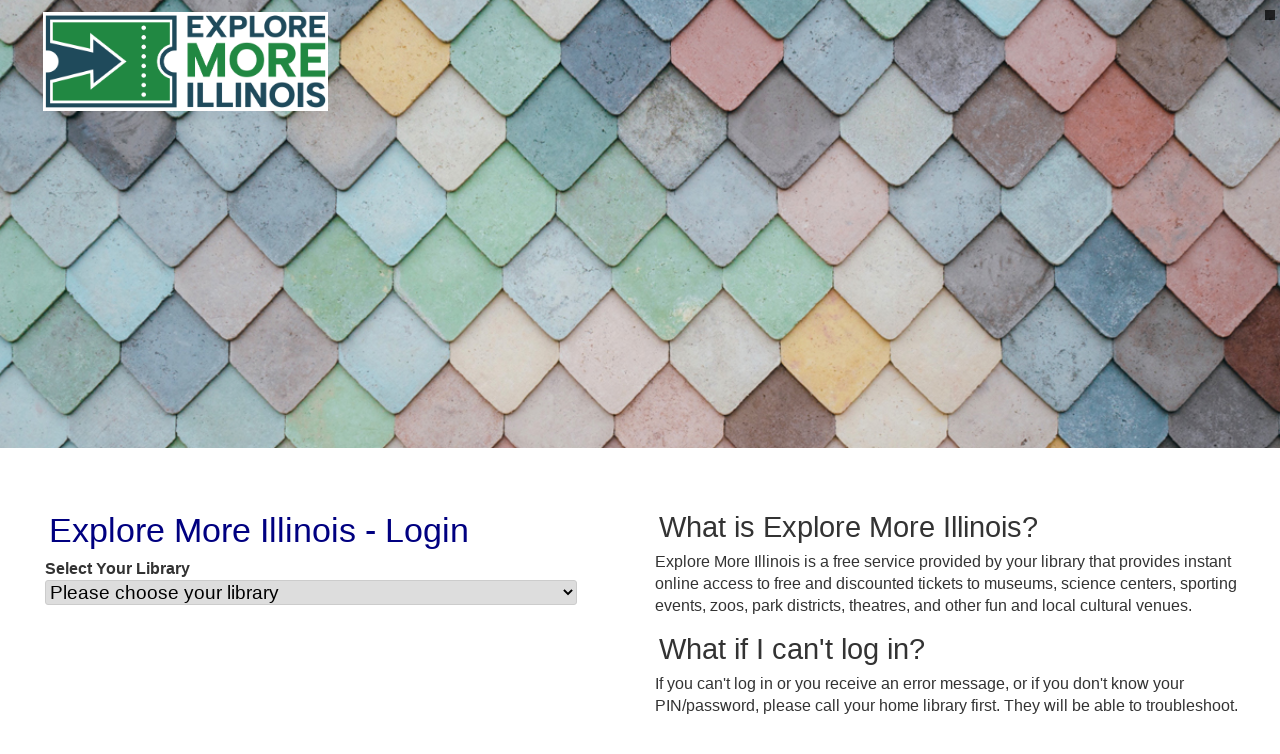

--- FILE ---
content_type: text/html; charset=UTF-8
request_url: https://exploremore.quipugroup.net/?Ida
body_size: 7777
content:
<!DOCTYPE html>
<html lang="en">
	<head>
		<meta charset="utf-8" />
		<title>Explore More Illinois</title>
    <link rel="apple-touch-icon" sizes="32x32" href="Clients/4/imgs/ExploreMoreIL_no under type_0.png">
		<link rel="icon" href="Clients/4/imgs/RAILS_fav_icon.png">
		
		<meta name="description" content="" />
		<meta name="keywords" content=""/>
		<meta name="viewport" content="width=device-width, minimum-scale=1.0, maximum-scale=1.0">
		<meta name="HandheldFriendly" content="True">
		<meta http-equiv="X-UA-Compatible" content="IE=Edge">
	
		<!-- CSS STYLE SHEETS -->
 		<link rel="stylesheet" href="/Clients/4/css/font-awesome.css" type="text/css" media="all">
		<link rel="stylesheet" href="/Clients/4/css/ePASSClientHosted.css?d=20260119120246" type="text/css" media="all">
		<link media="all" href="/Clients/4/css/ePASSClientResponsive.css?d=20260119120246" rel="stylesheet">
		
		<!-- JAVA SCRIPTS -->
		<script type="text/javascript" src="https://exploremore.quipugroup.net/js/jquery-3.2.1.js"></script>
		<script type="text/javascript" src="https://exploremore.quipugroup.net/js/jquery-ui-1.12.1/jquery-ui.min.js"></script>

		<script type="text/javascript" src="https://exploremore.quipugroup.net/js/ePASSMain.js"></script>
		<script type="text/javascript" src="https://exploremore.quipugroup.net/Clients/4/ePASSClient.js"></script>
	</head>

	<body lang="en">
		<!-- set ePASS server.  For use by ePASSMain.js -->
		<input type="hidden" id="ePASSServer" value="exploremore.quipugroup.net" />

		<div id="wrapper">
			<div id="ePASSmaincontentimage" style="background-image: url(https://exploremore.quipugroup.net/Clients/4/imgs/default_header_login.jpg?d=20260119);">
				<div class="ePASSmaincontentimage">
						<div class="section group">
							<div class="col span_3_of_12 noprint">
																	<img src="Clients/4/imgs/EMI-logo-horizontal_2color_green WHITE BKGD.png" border="0" class="clientLogo" alt="Explore More Illinois logo">
															</div>

							<div class="col span_3_of_12 noprint"></div>

							<div class="col span_5_of_12 noprint">
								<nav aria-label="top nav">
								<span class="ePASSLogoutHeader">
									<span id="ePASSLogoutLink" style="display:none; "role="complementary" aria-label="logout link in header"><a href="javascript:void(0);" style="color:white;margin-right: 20px;" onClick="ePASSLogout();">Logout</a></span>
									<span id="ePASSContactUsLink" role="complementary" aria-label="contact us link in header"><a id="ePASSContactURL" style="color:white;" target="_blank" aria-label="contact us link">Contact Us</a></span>
								</span>
								</nav>
							</div>

						</div>
		
					<div class="section group noprint">
						<div class="col span_11_of_12" style="text-align: center;">
							<h1 id="ePASSLibraryName" class="ePASSLibraryNameHeader notranslate" style="display:none;" role="complementary" aria-label="library name in header">
								RAILS							</h1>
						</div>
					</div>

					<div id="headerAttractionNameDiv" class="section group noprint">
						<div class="col span_12_of_12" style="text-align: right;">
<!--
								
-->
						</div>
					</div>


				</div>
			</div>
		
<!--
			<div id="ePASSTagLine" class="ePASSmaincontent ePASSPostLoginHide">
				<div class="col span_1_of_12"></div>
				<div class="col span_10_of_12">
					<span class="clientTagLine"></span>
				</div>
				<div class="col span_1_of_12"></div>
			</div>
-->
		
			<!--ePASS-->
			<noscript>
				<div class="ePASSmaincontent">				
				<div class="col span_2_of_2">
					<h2 style="color:red;">Warning - JavaScript Required</h2>
					<p>For full functionality of this web site it is necessary to enable JavaScript in your browser. For instructions for most browsers, try <a href="http://www.enable-javascript.com/" target="_blank">How to enable JavaScript</a> OR <a href="http://activatejavascript.org/en/instructions" target="_blank">activatejavascript.org</a>
					</p>
				</div>
				</div>
			</noscript>

			<div class="ePASSmaincontent">
				<div class="section group">
					<div class="col span_12_of_12">
						<div id="ePASS" data-language="en" data-libraryid="L0"></div>
					</div>
				</div>
			</div>
			<!--ePASS-->


		
<!--
			<div id="clientWelcomeDiv" class="ePASSmaincontent ePASSPostLoginHide">
				<div class="section group">
					<div class="col span_2_of_2">
						<h2>What is Explore More Illinois?</h2>
		
<p>Explore More Illinois is a free service provided by your library that provides instant online access to free and discounted tickets to museums, science centers, sporting events, zoos, park districts, theatres, and other fun and local cultural venues.</p>
<h2>What if I can&#039;t log in?</h2> 
<p>
If you can&#039;t log in or you receive an error message, or if you don&#039;t know your PIN/password, please call your home library first. They will be able to troubleshoot. If your home library cannot resolve the issue, they can contact Explore More Illinois.
<p>
<h2>How do I get a pass?</h2>
		
<p>Log in with your library card credentials and browse for passes by date or attractions. <b>If you do not know your PIN or password, or if you have problems logging into Explore More Illinois, please contact your home library</b>. Make your reservation and print or download your pass shortly before your visit. You can have three active reservations per library card. Please cancel your reservation(s) if unable to attend, otherwise the reservation will count as being used. Remember that once you print or download your pass you cannot cancel your reservation.<p>
Explore More Illinois users must be 18 years or older. Attractions may require a photo ID in addition to the reservation.
<p>
For more information, visit the <a href="https://exploremoreillinois.org/">Explore More Illinois homepage</a>.
<p>
<h2> How do I make a camping reservation or purchase/renew a Department of Natural Resources license or permit? </h2>
<p>
Explore More Illinois is not affiliated with the Illinois Department of Natural Resources. Our website domains are similar. Please visit the<a href="https://www.exploremoreil.com/">Illinois Department of Natural Resources online portal</a> to make reservations or purchase licenses and permits. 
					</div>
				</div>
			</div>
			
			-->
		
<!--
		  <div id="ePASSAttractionImages" class="ePASSAttractionImages ePASSPostLoginHide">
			  <div class="section group">
					<div class="col span_1_of_4">
						<h3>Museums</h3>
						<img src="Clients/4/imgs/museums.jpg">
					</div>
					<div class="col span_1_of_4">
						<h3>Recreation</h3>
						<img src="Clients/4/imgs/recreation.jpg">
					</div>
					<div class="col span_1_of_4">
						<h3>Events</h3>
						<img src="Clients/4/imgs/events.jpg">
					</div>
					<div class="col span_1_of_4">
						<h3>Performances</h3>
						<img src="Clients/4/imgs/performances.jpg">
					</div>
			  </div>
		  </div>
-->
		      
			<!--FOOTER-->
			<div id="footercontent" class="notranslate">
				<footer>
					<div class="section group">
						<div class="col span_6_of_12">
							<p>Content &copy; RAILS 2018 - 2026</p>
						</div>
						<div class="col span_6_of_12" style="text-align:right;">
							<p>&copy; The Quipu<sup>&#174;</sup> Group, LLC 2011 - 2026. All Rights Reserved.</p>
							<p>
							<a href="https://exploremore.quipugroup.net/Clients/4/ePASSPrivacyPolicy_Client4.pdf" target="_blank" style="margin:0px 10px 0px 10px;text-decoration: underline;">Privacy Policy</a>
							<a href="https://exploremore.quipugroup.net/Clients/4/ePASSTermsofUse_Client4.pdf" target="_blank" style="text-decoration: underline;">Terms & Conditions</a>
							</p>
						</div>
					</div>
				</footer>
			</div>   
		</div><!--end of wrapper-->
	</body>
</html>



--- FILE ---
content_type: text/html; charset=UTF-8
request_url: https://exploremore.quipugroup.net/epass_server.php?method=formLoad&page=ePASS&clientID=4&clientKey=0bf8fa40c3b0789760b854ed08661086&libraryID=0&ip=undefined&language=en
body_size: 45031
content:
 <!-- Responsive Stylesheets -->
<link rel="stylesheet" href="https://exploremore.quipugroup.net/css/ePASSMain.css?d=20260119120247">
<link rel="stylesheet" href="https://exploremore.quipugroup.net/css/ePASSResponsive.css?d=20260119120247">
<link rel="stylesheet" href="https://exploremore.quipugroup.net/js/jquery-ui-1.12.1/jquery-ui.css">

<!-- JS -->
<!-- <script type="text/javascript" src="https://exploremore.quipugroup.net/js/jquery-ui-1.12.1/jquery-ui.min.js"></script> -->
<script type="text/javascript" src="https://exploremore.quipugroup.net/js/jquery.ui.datepicker-languages.js"></script>
<script type="text/javascript" src="https://exploremore.quipugroup.net/js/jquery.cookie.js"></script>
<script type="text/javascript" src="https://exploremore.quipugroup.net/js/jquery.PrintArea.js"></script>
<script type="text/javascript" src="https://exploremore.quipugroup.net/js/jquery.slidereveal.min.js"></script>
<script type="text/javascript" src="https://exploremore.quipugroup.net/js/jquery.xdomainrequest.min.js"></script>
<!-- <script type="text/javascript" src="https://exploremore.quipugroup.net/js/menu.js"></script> -->


<div id="ePASSDialog">
	<div id="dialogMessage"></div>
</div>

<div id="ePASSSpinner" class="ePASSSpinner"></div>

<div id="ePASSSlideLeft"></div>
<div id="ePASSSlideRight"></div>

<div id="ePASSNav">
	<div id="ePASSNavLogin" class="ePASSPostLoginRemove">

<div class="section group">
<div role="region" aria-labelledby="loginNavigation"><!--start wcag Landmark div-->

	<div id="loginNavigation" class="col span_1_of_2">
		<div class="section group">
						<div class="col span_6_of_6">
									<div class="ePASSGoogleTranslate">
						<div id="google_translate_element"></div>
<!--
						<script type="text/javascript">
							function googleTranslateElementInit() {
							  new google.translate.TranslateElement({pageLanguage: 'en', includedLanguages: 'en,es', layout: google.translate.TranslateElement.FloatPosition.TOP_RIGHT, autoDisplay: false}, 'google_translate_element');
							}
						</script>
-->
						<script type="text/javascript">
						function googleTranslateElementInit() {
						  new google.translate.TranslateElement({pageLanguage: 'en', layout: google.translate.TranslateElement.FloatPosition.BOTTOM_RIGHT, autoDisplay: false, multilanguagePage: true}, 'google_translate_element');
						}

						</script>
						<script type="text/javascript" src="//translate.google.com/translate_a/element.js?cb=googleTranslateElementInit"></script>
					</div>
								</div>
					</div>
  </div>
  
	 </div><!--end wcag Landmark div-->

</div>
  
  
</div></div>

<div id="ePASSLogin" style="display:none;">
	<div role="region" aria-labelledby="loginInfo">
	<!--start of wcag landmark div-->
	<div id="loginInfo" class="section group">
		<div class="col span_1_of_2" style="text-align: center;">
	
			<h1 style="text-align:left;">Explore More Illinois - Login</h1>
	
			<!--- Client System Wide Notice -->
						
			<!-- ePASMain.js controlled -->
			<!-- Library Notice -->
			<div class="section group" id="ePASSLibrarySystemNoticeDiv" style="display:none;">
				<div class="col span_2_of_2" style="text-align: left;">
					<h2 style="color:red;font-weight: bold;text-align: left;"> Notice</h2>
					<p style="color: #333;font-size: 16px;text-align: left;"><span id="ePASSLibrarySystemNotice"></span></p>
				</div>
			</div>
			
			<!-- Login Instructions -->
						
			
			<!-- Select Library -->
			<div id="ePASSLibrarySelectDiv" style="text-align: left;">
				<label for="ePASSSelectLibrary" style="text-align: left;"><span id="ePASSLabelSelectLibrary">Select Your Library</span></label>
				<select id="ePASSSelectLibrary" class="ePASSSelect notranslate" style="width: auto;" onchange="ePASSLoginInit($('#ePASSSelectLibrary option:selected').val(),true);">
					<option value="0">Please choose your library</option>
					<option value="14">Acorn Public Library District</option><option value="15">Addison Public Library</option><option value="16">Algonquin Area Public Library District</option><option value="1027">Allerton Public Library District</option><option value="18">Alpha Park Public Library District</option><option value="19">Alsip-Merrionette Park Public Library District</option><option value="20">Andalusia Township Library</option><option value="1029">Anne West Lindsey District Library</option><option value="22">Antioch Public Library District</option><option value="1031">Argenta-Oreana Public Library District</option><option value="23">Arlington Heights Memorial Library</option><option value="24">Astoria Public Library District</option><option value="1036">Athens Municipal Library</option><option value="25">Atkinson Public Library District</option><option value="26">Atlanta Public Library District</option><option value="27">Aurora Public Library District</option><option value="28">Ayer Public Library District</option><option value="1038">Barclay Public Library District</option><option value="29">Barrington Area Public Library District</option><option value="31">Bartlett Public Library District</option><option value="32">Batavia Public Library District</option><option value="33">Beardstown Houston Memorial Public Library</option><option value="34">Bedford Park Public Library District</option><option value="35">Beecher Community Library District</option><option value="1210">Belleville Public Library</option><option value="36">Bellwood Public Library</option><option value="1039">Bement Public Library District</option><option value="37">Bensenville Community Public Library District</option><option value="38">Berkeley Public Library</option><option value="39">Bertolet Memorial Library District</option><option value="40">Berwyn Public Library</option><option value="1041">Bethalto Public Library District</option><option value="41">Blandinsville-Hire Library District</option><option value="42">Bloomingdale Public Library</option><option value="43">Bloomington Public Library</option><option value="44">Blue Island Public Library</option><option value="1042">Blue Mound Memorial Library District</option><option value="1056">Blue Ridge Township Public Library</option><option value="47">Bourbonnais Public Library District</option><option value="48">Bradford Public Library District</option><option value="49">Bradley Public Library District</option><option value="50">Bridgeview Public Library</option><option value="51">Brimfield Public Library District</option><option value="52">Broadview Public Library District</option><option value="54">Brown County Public Library District</option><option value="1045">Bryan-Bennett Library</option><option value="55">Bushnell Public Library District</option><option value="56">Byron Public Library District</option><option value="1">C.E. Brehm Memorial Public Library District</option><option value="57">Calumet City Public Library</option><option value="58">Calumet Park Public Library</option><option value="2">Camargo Township District Library</option><option value="59">Cambridge Public Library District</option><option value="1021">Carbondale Public Library</option><option value="8">Carlinville Public Library</option><option value="61">Carlock Public Library District</option><option value="11">Carnegie-Schuyler Public Library</option><option value="62">Carol Stream Public Library</option><option value="63">Carthage Public Library District</option><option value="64">Cary Area Public Library District</option><option value="1014">Casey Township Library</option><option value="1013">Catlin Public Library District</option><option value="6">Central Citizens&#039; Library District</option><option value="1016">Centralia Regional Library District</option><option value="1019">Champaign Public Library</option><option value="66">Charles B. Phillips Public Library District</option><option value="1046">Charleston Carnegie Public Library</option><option value="1047">Chatham Area Public Library District</option><option value="67">Chatsworth Township Library</option><option value="1006">Cheney&#039;s Grove Township Library</option><option value="68">Chenoa Public Library District</option><option value="69">Cherry Valley Public Library District</option><option value="70">Chicago Heights Public Library</option><option value="1003">Chicago Public Library </option><option value="71">Chicago Ridge Public Library</option><option value="72">Chillicothe Public Library District</option><option value="73">Cicero Public Library</option><option value="1050">Cissna Park Community Library District</option><option value="74">Clarendon Hills Public Library</option><option value="75">Clayton Public Library District</option><option value="1051">Clifton Public Library</option><option value="76">Clinton Township Public Library</option><option value="77">Clover Public Library District</option><option value="78">Coal City Public Library District</option><option value="79">Colchester District Library</option><option value="1005">College of DuPage </option><option value="80">Colona District Public Library</option><option value="82">Cordova District Library</option><option value="83">Cortland Community Library</option><option value="1107">Coulterville Public Library</option><option value="84">Creston-Dement Public Library District</option><option value="85">Crestwood Public Library District</option><option value="86">Crete Public Library District</option><option value="87">Creve Coeur Public Library District</option><option value="88">Crystal Lake Public Library</option><option value="89">Danvers Township Library</option><option value="1216">Danville Public Library</option><option value="1054">Daugherty Public Library District</option><option value="1055">Decatur Public Library</option><option value="90">Deer Creek District Library</option><option value="91">Deerfield Public Library</option><option value="92">DeKalb Public Library</option><option value="93">Des Plaines Public Library</option><option value="94">Dixon Public Library</option><option value="95">Dolton Public Library District</option><option value="96">Dominy Memorial Library</option><option value="97">Downers Grove Public Library</option><option value="98">Dunlap Public Library District</option><option value="99">Earlville Public Library District</option><option value="101">East Moline Public Library</option><option value="102">Edward Chipman Public Library</option><option value="238">Edwards River Public Library District</option><option value="1097">Edwardsville Public Library</option><option value="1072">Effingham Public Library</option><option value="103">Eisenhower Public Library District</option><option value="104">El Paso District Library</option><option value="105">Ela Area Public Library District</option><option value="1098">Eldorado Memorial Public Library District</option><option value="106">Elizabeth Township Library</option><option value="107">Elk Grove Village Public Library</option><option value="108">Ella Johnson Memorial Public Library District</option><option value="109">Elmhurst Public Library</option><option value="110">Elmwood Park Public Library</option><option value="1100">Elwood Library District</option><option value="111">Erie Public Library District</option><option value="112">Eureka Public Library District</option><option value="113">Evanston Public Library</option><option value="114">Evergreen Park Public Library</option><option value="1103">Fairview Heights Public Library</option><option value="115">Farmer City Public Library</option><option value="116">Farmington Area Library District</option><option value="117">Filger Public Library</option><option value="118">Flagg-Rochelle Public Library District</option><option value="1017">Flanagan Public Library District</option><option value="120">Flossmoor Public Library</option><option value="121">Fondulac Public Library District</option><option value="122">Forest Park Public Library</option><option value="123">Forman Valley Public Library District</option><option value="124">Forrest Public Library District</option><option value="1059">Forsyth Public Library</option><option value="126">Fossil Ridge Public Library District</option><option value="127">Fountaindale Public Library District</option><option value="128">Four Star Public Library District</option><option value="129">Fox Lake Public Library District</option><option value="130">Fox River Grove Public Library District</option><option value="131">Fox River Valley Public Library District</option><option value="10">Frank Bertetti Benld Public Library</option><option value="132">Frankfort Public Library District</option><option value="133">Franklin Grove Public Library</option><option value="134">Franklin Park Public Library District</option><option value="135">Freeport Public Library</option><option value="136">Fremont Public Library District</option><option value="137">Gail Borden Public Library District</option><option value="1109">Galatia Public Library District</option><option value="138">Galena Public Library District</option><option value="139">Galesburg Public Library</option><option value="140">Galva Public Library District</option><option value="141">Geneseo Public Library District</option><option value="142">Geneva Public Library District</option><option value="143">Genoa Public Library District</option><option value="1062">Germantown Public Library District</option><option value="1065">Glen Carbon Centennial Library</option><option value="144">Glen Ellyn Public Library</option><option value="145">Glencoe Public Library</option><option value="146">Glenside Public Library District</option><option value="147">Glenview Public Library</option><option value="148">Glenwood-Lynwood Public Library District</option><option value="1092">Goose Creek District Library</option><option value="149">Grande Prairie Public Library District</option><option value="151">Graves-Hume Public Library District</option><option value="152">Grayslake Area Public Library District</option><option value="153">Greater West Central Public Library District</option><option value="154">Green Hills Public Library District</option><option value="1112">Greenfield Public Library</option><option value="1067">Greenup Township Public Library</option><option value="155">Greig Memorial Library</option><option value="156">Gridley Public Library District</option><option value="1069">Groff Memorial Library</option><option value="157">H.A. Peine District Library</option><option value="1070">Harrisburg Public Library District</option><option value="1071">Hartford Public Library District</option><option value="160">Harvard Diggins Library</option><option value="161">Harvey Public Library District</option><option value="162">Havana Public Library District</option><option value="1211">Hayner Public Library District</option><option value="163">Helen Plum Memorial Public Library District</option><option value="164">Henderson County Public Library District</option><option value="165">Henry C. Adams Memorial Library</option><option value="166">Henry Public Library</option><option value="1074">Herrin City Library</option><option value="167">Heyworth Public Library District</option><option value="168">Highland Park Public Library</option><option value="169">Highwood Public Library</option><option value="170">Hillside Public Library</option><option value="171">Hinckley Public Library District</option><option value="172">Hinsdale Public Library</option><option value="173">Hodgkins Public Library District</option><option value="174">Homer Township Public Library District</option><option value="175">Hometown Public Library</option><option value="176">Homewood Public Library District</option><option value="1075">Hoopeston Public Library District</option><option value="1076">Hope Welty Public Library District</option><option value="177">Hudson Area Public Library District</option><option value="178">Huntley Area Public Library District</option><option value="179">Ida Public Library</option><option value="1009">Illinois Central College</option><option value="180">Illinois Prairie District Public Library</option><option value="1077">Illiopolis Niantic Public Library District</option><option value="181">Indian Prairie Public Library District</option><option value="182">Indian Trails Public Library District</option><option value="184">Itasca Community Library</option><option value="185">Jacksonville Public Library</option><option value="1078">Jerseyville Public Library</option><option value="186">John Mosser Public Library District</option><option value="187">Johnsburg Public Library District</option><option value="188">Joliet Public Library</option><option value="189">Julia Hull District Library</option><option value="190">Justice Public Library District</option><option value="191">Kaneville Public Library District</option><option value="192">Kankakee Public Library</option><option value="193">Kewanee Public Library District</option><option value="1114">Kinmundy Library</option><option value="1080">Kitchell Memorial Library</option><option value="195">Knoxville Public Library</option><option value="198">La Grange Park Public Library District</option><option value="199">La Grange Public Library</option><option value="196">Lacon Public Library District</option><option value="200">LaHarpe Carnegie Public Library District</option><option value="201">Lake Bluff Public Library</option><option value="202">Lake Forest Library</option><option value="203">Lake Villa Public Library District</option><option value="206">Lansing Public Library</option><option value="207">LaSalle Public Library</option><option value="1081">Lawrence Public Library District</option><option value="209">Lemont Public Library District</option><option value="210">Lena Community District Library</option><option value="212">Lexington Public Library District</option><option value="213">Lillie M. Evans Library District</option><option value="214">Limestone Township Library District</option><option value="1008">Lincoln Land Community College</option><option value="1022">Lincoln Library</option><option value="1084">Lincoln Public Library District</option><option value="215">Lincolnwood Public Library District</option><option value="53">Linda Sokol Francis Brookfield Library</option><option value="216">Lisle Library District</option><option value="1086">Lovington Public Library District</option><option value="218">Lyons Public Library</option><option value="234">M-C River Valley Public Library District</option><option value="219">Mackinaw District Public Library</option><option value="220">Macomb Public Library District</option><option value="1089">Mahomet Public Library District</option><option value="221">Malta Township Public Library</option><option value="222">Manhattan-Elwood Public Library District</option><option value="223">Manteno Public Library District</option><option value="224">Maple Park Public Library District</option><option value="225">Maquon Public Library District</option><option value="226">Marengo-Union Public Library District</option><option value="1090">Marion Carnegie Library</option><option value="227">Markham Public Library</option><option value="1091">Maroa Public Library District</option><option value="228">Marquette Heights Public Library</option><option value="229">Marseilles Public Library</option><option value="230">Martin Township Public Library</option><option value="1119">Martinsville Public Library District</option><option value="1120">Maryville Community Library District</option><option value="1122">Mason City Public Library District</option><option value="232">Matteson Area Public Library District</option><option value="233">Maywood Public Library District</option><option value="235">McCook Public Library District</option><option value="236">McHenry Public Library District</option><option value="237">Melrose Park Public Library</option><option value="239">Messenger Public Library of North Aurora</option><option value="240">Midlothian Public Library</option><option value="1126">Milford District Library</option><option value="241">Milledgeville Public Library District</option><option value="1127">Millstadt Library</option><option value="1212">Mississippi Valley Library District</option><option value="244">Mokena Community Public Library District</option><option value="245">Moline Public Library</option><option value="247">Morris Area Public Library District</option><option value="248">Morrison &amp; Mary Wiley Library</option><option value="1128">Morrison-Talbott Library</option><option value="249">Morton Grove Public Library</option><option value="250">Morton Public Library District</option><option value="252">Mount Hope-Funk's Grove Townships Public Library District</option><option value="253">Mount Morris Public Library</option><option value="1083">Mount Olive Public Library</option><option value="254">Mount Prospect Public Library</option><option value="1130">Moyer District Library</option><option value="255">Nancy L. McConathy Public Library District</option><option value="257">Nauvoo Public Library</option><option value="258">Neponset Public Library</option><option value="1136">New Athens District Library</option><option value="259">New Lenox Public Library District</option><option value="261">Niles-Maine District Library </option><option value="262">Nippersink Public Library District</option><option value="1140">Nokomis Public Library</option><option value="263">Normal Public Library</option><option value="264">North Chicago Public Library</option><option value="265">North Pike District Library</option><option value="266">North Riverside Public Library District</option><option value="267">North Suburban Public Library District</option><option value="268">Northbrook Public Library</option><option value="269">Northlake Public Library District</option><option value="1143">O&#039;Fallon Public Library</option><option value="270">Oak Brook Public Library</option><option value="271">Oak Lawn Public Library</option><option value="272">Oak Park Public Library</option><option value="1004">Oakton College</option><option value="1142">Oakwood Public Library District</option><option value="273">Odell Public Library</option><option value="274">Odell Public Library District</option><option value="275">Oglesby Public Library District</option><option value="276">Ohio Public Library District</option><option value="277">Oregon Public Library District</option><option value="278">Orland Park Public Library</option><option value="279">Oswego Public Library District</option><option value="280">Palatine Public Library District</option><option value="281">Palos Heights Public Library</option><option value="282">Palos Park Public Library</option><option value="1148">Paris Carnegie Public Library</option><option value="284">Park Forest Public Library</option><option value="285">Park Ridge Public Library</option><option value="286">Parlin-Ingersoll Public Library</option><option value="287">Paw Paw Public Library District</option><option value="1150">Paxton Carnegie Library</option><option value="288">Pearl City Public Library District</option><option value="289">Pecatonica Public Library District</option><option value="290">Pekin Public Library</option><option value="292">Peoria Heights Public Library</option><option value="293">Peoria Public Library</option><option value="294">Peotone Public Library District</option><option value="295">Peru Public Library</option><option value="1151">Petersburg Public Library</option><option value="296">Pittsfield Public Library</option><option value="297">Plainfield Public Library District</option><option value="298">Plano Community Library District</option><option value="299">Polo Public Library District</option><option value="300">Pontiac Public Library</option><option value="301">Poplar Creek Public Library District</option><option value="302">Prairie Creek Public Library District</option><option value="303">Prairie Skies Public Library District</option><option value="304">Prairie Trails Public Library District</option><option value="305">Princeton Public Library</option><option value="306">Prospect Heights Public Library District</option><option value="307">Putnam County Public Library District</option><option value="308">Quincy Public Library</option><option value="4">RAILS</option><option value="1147">RAILS Staff</option><option value="309">Ransom Memorial Public Library</option><option value="1155">Rantoul Public Library</option><option value="311">Reddick Public Library District</option><option value="312">Richard A. Mautino Memorial Library</option><option value="313">Richton Park Public Library District</option><option value="315">River Forest Public Library</option><option value="316">River Grove Public Library District</option><option value="317">River Valley District Library</option><option value="318">Riverdale Public Library District</option><option value="319">Riverside Public Library</option><option value="1158">Riverton Village Library</option><option value="320">Robert R. Jones Public Library District</option><option value="321">Robert W. Rowe Public Library District</option><option value="1159">Rochester Public Library District</option><option value="323">Rock Island Public Library</option><option value="324">Rockford Public Library</option><option value="325">Rolling Meadows Library</option><option value="1160">Roodhouse Public Library</option><option value="326">Roselle Public Library District</option><option value="1209">Rosiclare Memorial Public Library</option><option value="327">Round Lake Area Public Library District</option><option value="1161">Roxana Public Library District</option><option value="1162">Royalton Public Library District</option><option value="328">Rushville Public Library</option><option value="329">Saint Charles Public Library District</option><option value="330">Salem Township Public Library District</option><option value="1163">Sallie Logan Public Library</option><option value="331">Sandwich Public Library District</option><option value="332">Savanna Public Library District</option><option value="333">Schaumburg Township District Library</option><option value="334">Schiller Park Public Library</option><option value="335">Schmaling Memorial Public Library District</option><option value="336">Selby Township Library District</option><option value="337">Seneca Public Library District</option><option value="1165">Shawneetown Public Library</option><option value="1166">Shelbyville Public Library</option><option value="1168">Sherman Public Library District</option><option value="339">Sherrard Public Library District</option><option value="340">Shorewood-Troy Public Library District</option><option value="1169">Sidell District Library</option><option value="341">Silvis Public Library</option><option value="1214">Six Mile Regional Library District</option><option value="342">Skokie Public Library</option><option value="1171">Smithton Public Library District</option><option value="343">Somonauk Public Library District</option><option value="344">South Beloit Public Library</option><option value="345">South Holland Public Library</option><option value="1172">South Macon Public Library District</option><option value="1173">Sparta Public Library</option><option value="347">Spoon River Library District</option><option value="1174">St. Joseph Township Swearingen Memorial Library</option><option value="348">Steger-South Chicago Heights Public Library District</option><option value="349">Sterling Public Library</option><option value="350">Stickney-Forest View Public Library District</option><option value="351">Stockton Township Public Library</option><option value="1178">Stonington Township Public Library</option><option value="352">Streator Public Library</option><option value="353">Sugar Grove Public Library District</option><option value="354">Summit Public Library District</option><option value="355">Sycamore Public Library</option><option value="356">Talcott Free Library District</option><option value="1180">Taylorville Public Library</option><option value="357">Thomas Ford Memorial Library</option><option value="358">Thornton Public Library</option><option value="359">Three Rivers Public Library District</option><option value="360">Tinley Park Public Library</option><option value="1182">Tolono Public Library District</option><option value="363">Toulon Public Library District</option><option value="364">Towanda District Library</option><option value="365">Town and Country Public Library District</option><option value="366">Tremont District Library</option><option value="1184">Tri-City Public Library District</option><option value="1185">Tri-Township Public Library District</option><option value="367">University Park Public Library District</option><option value="1018">Urbana Free Library</option><option value="369">Valley District Library</option><option value="1188">Vance Township Library</option><option value="371">Vernon Area Public Library District</option><option value="1190">Vespasian Warner Public Library District</option><option value="373">Villa Park Public Library</option><option value="374">Village of Avon Public Library</option><option value="375">Viola Public Library District</option><option value="376">Virginia Memorial Public Library</option><option value="377">Walnut Public Library District</option><option value="378">Warren County Public Library District</option><option value="379">Warren Township Public Library</option><option value="380">Warren-Newport Public Library District</option><option value="381">Warrenville Public Library District</option><option value="383">Washington District Library</option><option value="1192">Watseka Public Library</option><option value="384">Wauconda Area Public Library District</option><option value="1001">Waukegan Public Library</option><option value="388">West Chicago Public Library District</option><option value="1195">West Frankfort Public Library</option><option value="1196">West Salem Public Library</option><option value="389">Westchester Public Library</option><option value="390">Western District Library</option><option value="391">Westmont Public Library</option><option value="1199">Westville Public Library District</option><option value="392">Wheaton Public Library</option><option value="1200">White Hall Township Public Library</option><option value="393">White Oak Library District</option><option value="1201">Williamsville Public Library</option><option value="396">Wilmette Public Library District</option><option value="397">Wilmington Public Library District</option><option value="398">Winchester Public Library</option><option value="399">Winfield Public Library</option><option value="400">Winnebago Public Library District</option><option value="401">Winnetka-Northfield Public Library District</option><option value="402">Wood Dale Public Library District</option><option value="1204">Wood River Public Library</option><option value="403">Woodridge Public Library</option><option value="404">Woodstock Public Library</option><option value="1205">Worden Public Library District</option><option value="405">Worth Public Library District</option><option value="406">Wyoming Public Library District</option><option value="408">Yorkville Public Library</option><option value="1002">Zeigler Public Library</option><option value="409">Zion-Benton Public Library District</option>				</select>
			<!-- 			<input type="button" value="Select" onclick="ePASSLoginInit($('#ePASSSelectLibrary option:selected').val(),true);" /> -->
			</div>
			
	
			<!-- Login Credentials -->		
			<div id="patronLoginDiv" style="display: none; text-align: left;">
				<!-- Patron Number -->
				<label for="ePASSPatronNumber" style="text-align: left;"><span id="ePASSLabelPatronNumber"></span><span class="ePASSRequired">*</span></label>
				<input id="ePASSPatronNumber" type="text" class="ePASSRequiredField ePASSInputField" placeholder="Enter your " aria-required="true"/>
				<a id="ePASSAlertPatronNumber" class="ePASSAlert" href="javascript:void(0);" title="Patron Number Missing Alert" alt="Patron Number Missing Alert"  ><img class="alertQuestionMark" alt="Patron Number Missing Alert"></a>
				<div id="ePASSPatronNumberErrorMsgDiv" style="display:none;color:red;" aria-label=" Error Message"><span id="ePASSPatronNumberErrorMsg">Please enter your </span></div>
	
				<!-- Patron Password -->
								<div id="patronPasswordDiv">
				<label for="ePASSPatronPassword" style="text-align: left;"><span id="ePASSLabelPatronPassword"></span><span class="ePASSRequired">*</span></label>
				<input id="ePASSPatronPassword" type="password" class="ePASSRequiredField ePASSInputField" placeholder="Enter your ." aria-required="true" value="" />
				<a id="ePASSAlertPatronPassword" class="ePASSAlert" href="javascript:void(0);" title="Patron Password Mising Alert" alt="Patron Password Missing Alert"><img class="alertQuestionMark" alt="Patron Password Missing Alert"></a>
				<div id="ePASSPatronPasswordErrorMsgDiv" style="display:none;color:red;" aria-label=" Error Message"><span id="ePASSPatronPasswordErrorMsg">Please enter your </span></div>
				</div>
					
				<p id="ePASSLoginErrorMsg" style="color:red;font-weight: bold;display:none;"></p>
	
				<p>
					<input type="button" name="ePASSButtonLogin" alt="button to login" id="ePASSButtonLogin" value="Login" style="margin-right:20px;" onclick="ePASSLoginExecute();">
					<input type="checkbox" name="ePASSRememberMe" alt="checkbox to have browser remember login" id="ePASSRememberMe" style="margin-right: 5px;" aria-label="Remember Me" />
					<a href="javascript:void(0);" alt="Remember Me Link" title="Remember Me Link" onclick="if ($('#ePASSRememberMe').is(':checked')){$('#ePASSRememberMe').prop('checked',false);}else{$('#ePASSRememberMe').prop('checked',true);}" ePASStoggleCheckbox('ePASSRememberMe');>
					<span id="ePASSLabelRememberMe" style="cursor: hand;" onclick="$('#rememberMe').attr('checked',true);">Remember Me</span>
					</a>
				</p>
	
			</div>

			<!-- Block Service Notice -->
							
		</div>
	
		<div class="col span_1_of_2">
			<h2>What is Explore More Illinois?</h2>
		
<p>Explore More Illinois is a free service provided by your library that provides instant online access to free and discounted tickets to museums, science centers, sporting events, zoos, park districts, theatres, and other fun and local cultural venues.</p>
<h2>What if I can't log in?</h2> 
<p>
If you can't log in or you receive an error message, or if you don't know your PIN/password, please call your home library first. They will be able to troubleshoot. If your home library cannot resolve the issue, they can contact Explore More Illinois.
<p>
<h2>How do I get a pass?</h2>
		
<p>Log in with your library card credentials and browse for passes by date or attractions. <b>If you do not know your PIN or password, or if you have problems logging into Explore More Illinois, please contact your home library</b>. Make your reservation and print or download your pass shortly before your visit. You can have three active reservations per library card. Please cancel your reservation(s) if unable to attend, otherwise the reservation will count as being used. Remember that once you print or download your pass you cannot cancel your reservation.<p>
Explore More Illinois users must be 18 years or older. Attractions may require a photo ID in addition to the reservation.
<p>
For more information, visit the <a href="https://exploremoreillinois.org/">Explore More Illinois homepage</a>.
<p>
<h2> How do I make a camping reservation or purchase/renew a Department of Natural Resources license or permit? </h2>
<p>
Explore More Illinois is not affiliated with the Illinois Department of Natural Resources. Our website domains are similar. Please visit the<a href="https://www.exploremoreil.com/">Illinois Department of Natural Resources online portal</a> to make reservations or purchase licenses and permits. 
		</div>
	</div>
</div><!--end of wcag landmark div-->



</div>

<div id="ePASSAttractions">
	<div role="complementary" aria-labelledby="ePASSAttractionTemplate"><!--start wcag Landmark div-->
	
	<div id="ePASSAttractionsList"></div>
	<!-- this will contain the cloned divs to display Attractions -->

	<!-- Attraction template -->
	<div id="ePASSAttractionTemplate" class="ePASSAttractionListing" style="display: none;">
		<div class="section group">

			<!-- Attraction Image -->
			<div class="col span_2_of_12">
				<div class="ePASSDesktopImage" style="text-align: center; padding-left: 5px;">
					<img alt="attraction's logo image" src="" class="ePASSAttractionLogoImg" style="background: transparent;">
				</div><!-- desktop image -->
			</div> <!-- col span_2_of_12 -->
			
			<!-- Attraction Listing body -->
			<div class="col span_10_of_12">
				<!-- Attraction Name & links -->
				<div class="section group"> 
					<div class="col span_7_of_12">
						<span style="display: inline;">
							<h2 style="display:inline;padding: 0px;margin:0px;" class="notranslate">
								<span class="ePASSAttractionName"></span>
							</h2>
								
<!--
							<a class="ePASSAttractionInfoLink" href="javascript:void(0);" alt="link to display attraction information">
								<i class="fa fa-info-circle" alt="an icon depicting an information link to display attraction information" title="Attraction Infomation" style="vertical-align: super;"></i>				
							</a>
-->
	
							<a class="ePASSAttractionWebsite" alt="link to the atractions website" target="_blank">
								<i class="fa fa-external-link" alt="an icon depicting an external link to the attraction" style="vertical-align: super;"></i>				
							</a>
						</span>	

						<p></p>
						
						<div id="allAttractionsMenus">
						<ul class="ulhorizontal" style="margin: 0px  0px 0px 0px;padding: 0px 0px 0px 0px;display:inline;">
							<li class="ePASSAttractionDescriptionLinkLI menuSelected" style="display:inline-block;"><a class="ePASSAttractionDescriptionLink" href="javascript:void(0);" style="font-weight:bold;" alt="link to display attraction description">Description</a></li>

							<li class="ePASSAttractionOffersLinkLI" style="display:inline-block;margin-left:10px;"><a class="ePASSAttractionOffersLink" href="javascript:void(0);" style="font-weight:bold;" alt="link to display attraction offers">Offers</a></li>

							<li class="ePASSAttractionHoursLinkLI" style="display:inline-block;margin-left:10px;"><a class="ePASSAttractionHoursLink" href="javascript:void(0);" style="font-weight:bold;" alt="link to display attraction hours" >Hours</a></li>

							<li class="ePASSAttractionADALinkLI" style="display:inline-block;margin-left:10px;"><a class="ePASSAttractionADALink" href="javascript:void(0);" style="font-weight:bold;" alt="link to display attraction accessibility" >Accessibility</a></li>

						</ul>
						</div>

					</div>
					<div class="col span_4_of_12 attractionQuickInfo" role="complementary">
						<div class="showOfferSpan">
							<a href="javascript:void(0)" class="ePASSAttractionShowOffersAnchor" style="text-decoration: none;padding:0px;margin:0px;margin-bottom:10px;" title="Show first available offer">Show first available offer</a>
						</div>
						<div class="noOfferSpan" style="display:none;"><p id="reservationsUnavailable" style="font-weight: bold;">No passes available at this time.<br />New passes available monthly.</p></div>
						<div class="ePASSPassesAccepted" title="You must print the pass and take to the Attraction for admission"></div>
						<div class="ePASSAttractionPassLimit"></div>
					</div>
				</div>
				
				<div class="section group">
					<div class="col span_2_of_2">

						<div id="ePASSAttractionInfoDetail"></div>
						
						<div class="ePASSAttractionPromotion"></div>
	
						<div id="ePASSAttractionOffersList"></div> <!-- contains offers for each attraction -->
						<div id="ePASSAttractionInformation" style="max-height: 250px;overflow: auto;"></div>
					</div>
				</div>
				
			</div>	<!-- col span_10_of_12 -->

		</div> <!-- section group -->
	
	</div><!-- ePASSAttractionTemplate -->

	<!-- Offers template -->
	<div id="ePASSOfferTemplate" style="display:none;"> 
		<!-- Offer for the Attraction -->
		<div class="section group">
			<div class="col span_7_of_12">
				<h3>
					<span class="ePASSOfferTitle">Offer Title</span>
				</h3>

				<div id="offerMenus">
				<ul class="ulhorizontal" style="margin: 0px  0px 0px 0px;padding: 0px 0px 0px 0px;display:inline;">
					<li style="display:inline-block;" class="ePASSOfferDescriptionLinkLI menuSelected"><a class="ePASSOfferDescriptionLink" href="javascript:void(0);" style="font-weight:bold;margin-right:10px;" alt="link to display offer description">Offer Description</a></li>

					<li style="display:inline-block;" class="ePASSOfferVenueDescriptionLinkLI"><a class="ePASSOfferVenueDescriptionLink" href="javascript:void(0);" style="font-weight:bold;" alt="link to display offer description">Venue Description</a></li>

					<li style="display:inline-block;margin-left:10px;" class="ePASSOfferHoursLinkLI"><a class="ePASSOfferHoursLink" href="javascript:void(0);" style="font-weight:bold;" alt="link to display offer hours" >Hours</a></li>

					<li style="display:inline-block;margin-left:10px;" class="ePASSOfferADALinkLI"><a class="ePASSOfferADALink" href="javascript:void(0);" style="font-weight:bold;" alt="link to display offer accessibility" >Accessibility</a></li>
					<!-- <li id="advancedReservationsLI" style="display:none;margin-left:10px;"><a class="ePASSOfferAdvancedReservationsLink" href="javascript:void(0);" style="font-weight:bold;color:red" alt="link to display offer accessibility" >Advanced Reservation Required</a></li> -->

				</ul>
				</div>

				<div class="section group">
					<div class="col span_2_of_2">
						<p id="ePASSOfferInfoDetail"></p>
					</div>
				</div>
								
				<div class="ePASSAlternateVenueLocationDiv" style="display:none;">
					<h2 class="ePASSAlternateVenueName notranslate" style="font-size:18px;line-height: 20px;padding-bottom: 1px;">Alternate Location</h2>
				</div>
				

				<div class="ePASSAdvancedReservationRequired" style="display:none;">
					<a class="ePASSOfferAdvancedReservationsLink" href="javascript:void(0);" style="color:red;font-weight: 600;">Advanced Reservation Required</a>
				</div>
				<div id="advancedReservationInstructions" style="margin-left:10px;"></div>

				<p class="displayOfferTimesDiv" style="display:none;"><span class="ePASSStartTime"></span> - <span class="ePASSEndTime"></span></p>

				<!-- <p class="ePASSOfferDescription"></p> -->


				<p style="margin:0;padding:0;vertical-align: middle;">
	
					<span style="margin-left:5px; margin-right: 5px; font-size: 16px;font-weight: bold;" class="ePASSCurrentDate ePASSDateSelection notranslate"></span>
					<input name="ePASSReserveButton" alt="button to reserve offer" class="ePASSReserveButton notranslate" type="button" value="Reserve"/>
					<span class="ePASSReservationLimitMsg" style="display:none;style;font-size: 16px;font-weight: 300;color:red">Reservations Limit Reached</span><br />
				</p>
	
				<p name="passRequiredNo" class="passRequiredNo" style="display:none;">No Pass Required - Free Admission to the public.</p>
	
				<p class="reserveDifferentP">
					<input type="hidden" class="ePASSDatePickerOffer" name="ePASSDatePickerOffer" style="display:none;" />
					<a href="javascript:void(0)" class="ePASSDatePickerOfferAnchor" style="text-decoration: none;margin:0;padding:0;">
						<i class="fa fa-calendar" alt="linked icon to reserve a different date"></i><span class="reserveDifferentText">Reserve different date</span>
					</a>
				</p>
	
			</div>
			<div class="col span_4_of_12">
				<p class="ePASSAttractionOfferSponsor"></p>
				<p class="ePASSAttractionOfferAgeRestriction" style="color:red;"></p>
			</div>
		</div>
	</div><!-- Offers template -->
	
	<!-- Atttraction Info.  Used for displaying particular information about the attraction when user clicks link  -->
	<div id="ePASSAttractionInfoTemplate" class="section group" style="display:none;"> 
		<!-- Info for the Attraction -->
		<div class="col span_12_of_12">
		</div>
	</div><!-- Atttraction Info  -->
</div><!-- contentinfo -->

</div>

<div id="ePASSMap" style="display:none;">
	<div id="ePASSMapDisplay" class="section group" style="display:block;">
	<div class="col span_12_of_12">
  <div role="complementary" aria-labelledby="AttractionMap" id="AttractionMap"><!--start landmark-->
    <div id="ePASSGoogleMap" style="height: 675px;width:100%" alt="a map depicting the attraction locations" aria-label="Google Map"></div>
		<script async defer
		  src="https://maps.googleapis.com/maps/api/js?key=AIzaSyBMtxruQQlXoQcRmvoTks_dQq488Hknvp4&language=en&callback=">
		</script>
	</div>
</div>
</div><!--end landmark-->

</div>

<div id="ePASSViewPass"></div>



--- FILE ---
content_type: text/html; charset=UTF-8
request_url: https://exploremore.quipugroup.net/epass_server.php?dataType=json&method=LoginInit&language=en&libraryID=0
body_size: 30549
content:
{"languageDefinitions":null,"librarySelect":[{"libraryID":14,"libraryName":"Acorn Public Library District"},{"libraryID":15,"libraryName":"Addison Public Library"},{"libraryID":16,"libraryName":"Algonquin Area Public Library District"},{"libraryID":1027,"libraryName":"Allerton Public Library District"},{"libraryID":18,"libraryName":"Alpha Park Public Library District"},{"libraryID":19,"libraryName":"Alsip-Merrionette Park Public Library District"},{"libraryID":20,"libraryName":"Andalusia Township Library"},{"libraryID":1029,"libraryName":"Anne West Lindsey District Library"},{"libraryID":22,"libraryName":"Antioch Public Library District"},{"libraryID":1031,"libraryName":"Argenta-Oreana Public Library District"},{"libraryID":23,"libraryName":"Arlington Heights Memorial Library"},{"libraryID":24,"libraryName":"Astoria Public Library District"},{"libraryID":1036,"libraryName":"Athens Municipal Library"},{"libraryID":25,"libraryName":"Atkinson Public Library District"},{"libraryID":26,"libraryName":"Atlanta Public Library District"},{"libraryID":27,"libraryName":"Aurora Public Library District"},{"libraryID":28,"libraryName":"Ayer Public Library District"},{"libraryID":1038,"libraryName":"Barclay Public Library District"},{"libraryID":29,"libraryName":"Barrington Area Public Library District"},{"libraryID":31,"libraryName":"Bartlett Public Library District"},{"libraryID":32,"libraryName":"Batavia Public Library District"},{"libraryID":33,"libraryName":"Beardstown Houston Memorial Public Library"},{"libraryID":34,"libraryName":"Bedford Park Public Library District"},{"libraryID":35,"libraryName":"Beecher Community Library District"},{"libraryID":1210,"libraryName":"Belleville Public Library"},{"libraryID":36,"libraryName":"Bellwood Public Library"},{"libraryID":1039,"libraryName":"Bement Public Library District"},{"libraryID":37,"libraryName":"Bensenville Community Public Library District"},{"libraryID":38,"libraryName":"Berkeley Public Library"},{"libraryID":39,"libraryName":"Bertolet Memorial Library District"},{"libraryID":40,"libraryName":"Berwyn Public Library"},{"libraryID":1041,"libraryName":"Bethalto Public Library District"},{"libraryID":41,"libraryName":"Blandinsville-Hire Library District"},{"libraryID":42,"libraryName":"Bloomingdale Public Library"},{"libraryID":43,"libraryName":"Bloomington Public Library"},{"libraryID":44,"libraryName":"Blue Island Public Library"},{"libraryID":1042,"libraryName":"Blue Mound Memorial Library District"},{"libraryID":1056,"libraryName":"Blue Ridge Township Public Library"},{"libraryID":47,"libraryName":"Bourbonnais Public Library District"},{"libraryID":48,"libraryName":"Bradford Public Library District"},{"libraryID":49,"libraryName":"Bradley Public Library District"},{"libraryID":50,"libraryName":"Bridgeview Public Library"},{"libraryID":51,"libraryName":"Brimfield Public Library District"},{"libraryID":52,"libraryName":"Broadview Public Library District"},{"libraryID":54,"libraryName":"Brown County Public Library District"},{"libraryID":1045,"libraryName":"Bryan-Bennett Library"},{"libraryID":55,"libraryName":"Bushnell Public Library District"},{"libraryID":56,"libraryName":"Byron Public Library District"},{"libraryID":1,"libraryName":"C.E. Brehm Memorial Public Library District"},{"libraryID":57,"libraryName":"Calumet City Public Library"},{"libraryID":58,"libraryName":"Calumet Park Public Library"},{"libraryID":2,"libraryName":"Camargo Township District Library"},{"libraryID":59,"libraryName":"Cambridge Public Library District"},{"libraryID":1021,"libraryName":"Carbondale Public Library"},{"libraryID":8,"libraryName":"Carlinville Public Library"},{"libraryID":61,"libraryName":"Carlock Public Library District"},{"libraryID":11,"libraryName":"Carnegie-Schuyler Public Library"},{"libraryID":62,"libraryName":"Carol Stream Public Library"},{"libraryID":63,"libraryName":"Carthage Public Library District"},{"libraryID":64,"libraryName":"Cary Area Public Library District"},{"libraryID":1014,"libraryName":"Casey Township Library"},{"libraryID":1013,"libraryName":"Catlin Public Library District"},{"libraryID":6,"libraryName":"Central Citizens&#039; Library District"},{"libraryID":1016,"libraryName":"Centralia Regional Library District"},{"libraryID":1019,"libraryName":"Champaign Public Library"},{"libraryID":66,"libraryName":"Charles B. Phillips Public Library District"},{"libraryID":1046,"libraryName":"Charleston Carnegie Public Library"},{"libraryID":1047,"libraryName":"Chatham Area Public Library District"},{"libraryID":67,"libraryName":"Chatsworth Township Library"},{"libraryID":1006,"libraryName":"Cheney&#039;s Grove Township Library"},{"libraryID":68,"libraryName":"Chenoa Public Library District"},{"libraryID":69,"libraryName":"Cherry Valley Public Library District"},{"libraryID":70,"libraryName":"Chicago Heights Public Library"},{"libraryID":1003,"libraryName":"Chicago Public Library "},{"libraryID":71,"libraryName":"Chicago Ridge Public Library"},{"libraryID":72,"libraryName":"Chillicothe Public Library District"},{"libraryID":73,"libraryName":"Cicero Public Library"},{"libraryID":1050,"libraryName":"Cissna Park Community Library District"},{"libraryID":74,"libraryName":"Clarendon Hills Public Library"},{"libraryID":75,"libraryName":"Clayton Public Library District"},{"libraryID":1051,"libraryName":"Clifton Public Library"},{"libraryID":76,"libraryName":"Clinton Township Public Library"},{"libraryID":77,"libraryName":"Clover Public Library District"},{"libraryID":78,"libraryName":"Coal City Public Library District"},{"libraryID":79,"libraryName":"Colchester District Library"},{"libraryID":1005,"libraryName":"College of DuPage "},{"libraryID":80,"libraryName":"Colona District Public Library"},{"libraryID":82,"libraryName":"Cordova District Library"},{"libraryID":83,"libraryName":"Cortland Community Library"},{"libraryID":1107,"libraryName":"Coulterville Public Library"},{"libraryID":84,"libraryName":"Creston-Dement Public Library District"},{"libraryID":85,"libraryName":"Crestwood Public Library District"},{"libraryID":86,"libraryName":"Crete Public Library District"},{"libraryID":87,"libraryName":"Creve Coeur Public Library District"},{"libraryID":88,"libraryName":"Crystal Lake Public Library"},{"libraryID":89,"libraryName":"Danvers Township Library"},{"libraryID":1216,"libraryName":"Danville Public Library"},{"libraryID":1054,"libraryName":"Daugherty Public Library District"},{"libraryID":1055,"libraryName":"Decatur Public Library"},{"libraryID":90,"libraryName":"Deer Creek District Library"},{"libraryID":91,"libraryName":"Deerfield Public Library"},{"libraryID":92,"libraryName":"DeKalb Public Library"},{"libraryID":93,"libraryName":"Des Plaines Public Library"},{"libraryID":94,"libraryName":"Dixon Public Library"},{"libraryID":95,"libraryName":"Dolton Public Library District"},{"libraryID":96,"libraryName":"Dominy Memorial Library"},{"libraryID":97,"libraryName":"Downers Grove Public Library"},{"libraryID":98,"libraryName":"Dunlap Public Library District"},{"libraryID":99,"libraryName":"Earlville Public Library District"},{"libraryID":101,"libraryName":"East Moline Public Library"},{"libraryID":102,"libraryName":"Edward Chipman Public Library"},{"libraryID":238,"libraryName":"Edwards River Public Library District"},{"libraryID":1097,"libraryName":"Edwardsville Public Library"},{"libraryID":1072,"libraryName":"Effingham Public Library"},{"libraryID":103,"libraryName":"Eisenhower Public Library District"},{"libraryID":104,"libraryName":"El Paso District Library"},{"libraryID":105,"libraryName":"Ela Area Public Library District"},{"libraryID":1098,"libraryName":"Eldorado Memorial Public Library District"},{"libraryID":106,"libraryName":"Elizabeth Township Library"},{"libraryID":107,"libraryName":"Elk Grove Village Public Library"},{"libraryID":108,"libraryName":"Ella Johnson Memorial Public Library District"},{"libraryID":109,"libraryName":"Elmhurst Public Library"},{"libraryID":110,"libraryName":"Elmwood Park Public Library"},{"libraryID":1100,"libraryName":"Elwood Library District"},{"libraryID":111,"libraryName":"Erie Public Library District"},{"libraryID":112,"libraryName":"Eureka Public Library District"},{"libraryID":113,"libraryName":"Evanston Public Library"},{"libraryID":114,"libraryName":"Evergreen Park Public Library"},{"libraryID":1103,"libraryName":"Fairview Heights Public Library"},{"libraryID":115,"libraryName":"Farmer City Public Library"},{"libraryID":116,"libraryName":"Farmington Area Library District"},{"libraryID":117,"libraryName":"Filger Public Library"},{"libraryID":118,"libraryName":"Flagg-Rochelle Public Library District"},{"libraryID":1017,"libraryName":"Flanagan Public Library District"},{"libraryID":120,"libraryName":"Flossmoor Public Library"},{"libraryID":121,"libraryName":"Fondulac Public Library District"},{"libraryID":122,"libraryName":"Forest Park Public Library"},{"libraryID":123,"libraryName":"Forman Valley Public Library District"},{"libraryID":124,"libraryName":"Forrest Public Library District"},{"libraryID":1059,"libraryName":"Forsyth Public Library"},{"libraryID":126,"libraryName":"Fossil Ridge Public Library District"},{"libraryID":127,"libraryName":"Fountaindale Public Library District"},{"libraryID":128,"libraryName":"Four Star Public Library District"},{"libraryID":129,"libraryName":"Fox Lake Public Library District"},{"libraryID":130,"libraryName":"Fox River Grove Public Library District"},{"libraryID":131,"libraryName":"Fox River Valley Public Library District"},{"libraryID":10,"libraryName":"Frank Bertetti Benld Public Library"},{"libraryID":132,"libraryName":"Frankfort Public Library District"},{"libraryID":133,"libraryName":"Franklin Grove Public Library"},{"libraryID":134,"libraryName":"Franklin Park Public Library District"},{"libraryID":135,"libraryName":"Freeport Public Library"},{"libraryID":136,"libraryName":"Fremont Public Library District"},{"libraryID":137,"libraryName":"Gail Borden Public Library District"},{"libraryID":1109,"libraryName":"Galatia Public Library District"},{"libraryID":138,"libraryName":"Galena Public Library District"},{"libraryID":139,"libraryName":"Galesburg Public Library"},{"libraryID":140,"libraryName":"Galva Public Library District"},{"libraryID":141,"libraryName":"Geneseo Public Library District"},{"libraryID":142,"libraryName":"Geneva Public Library District"},{"libraryID":143,"libraryName":"Genoa Public Library District"},{"libraryID":1062,"libraryName":"Germantown Public Library District"},{"libraryID":1065,"libraryName":"Glen Carbon Centennial Library"},{"libraryID":144,"libraryName":"Glen Ellyn Public Library"},{"libraryID":145,"libraryName":"Glencoe Public Library"},{"libraryID":146,"libraryName":"Glenside Public Library District"},{"libraryID":147,"libraryName":"Glenview Public Library"},{"libraryID":148,"libraryName":"Glenwood-Lynwood Public Library District"},{"libraryID":1092,"libraryName":"Goose Creek District Library"},{"libraryID":149,"libraryName":"Grande Prairie Public Library District"},{"libraryID":151,"libraryName":"Graves-Hume Public Library District"},{"libraryID":152,"libraryName":"Grayslake Area Public Library District"},{"libraryID":153,"libraryName":"Greater West Central Public Library District"},{"libraryID":154,"libraryName":"Green Hills Public Library District"},{"libraryID":1112,"libraryName":"Greenfield Public Library"},{"libraryID":1067,"libraryName":"Greenup Township Public Library"},{"libraryID":155,"libraryName":"Greig Memorial Library"},{"libraryID":156,"libraryName":"Gridley Public Library District"},{"libraryID":1069,"libraryName":"Groff Memorial Library"},{"libraryID":157,"libraryName":"H.A. Peine District Library"},{"libraryID":1070,"libraryName":"Harrisburg Public Library District"},{"libraryID":1071,"libraryName":"Hartford Public Library District"},{"libraryID":160,"libraryName":"Harvard Diggins Library"},{"libraryID":161,"libraryName":"Harvey Public Library District"},{"libraryID":162,"libraryName":"Havana Public Library District"},{"libraryID":1211,"libraryName":"Hayner Public Library District"},{"libraryID":163,"libraryName":"Helen Plum Memorial Public Library District"},{"libraryID":164,"libraryName":"Henderson County Public Library District"},{"libraryID":165,"libraryName":"Henry C. Adams Memorial Library"},{"libraryID":166,"libraryName":"Henry Public Library"},{"libraryID":1074,"libraryName":"Herrin City Library"},{"libraryID":167,"libraryName":"Heyworth Public Library District"},{"libraryID":168,"libraryName":"Highland Park Public Library"},{"libraryID":169,"libraryName":"Highwood Public Library"},{"libraryID":170,"libraryName":"Hillside Public Library"},{"libraryID":171,"libraryName":"Hinckley Public Library District"},{"libraryID":172,"libraryName":"Hinsdale Public Library"},{"libraryID":173,"libraryName":"Hodgkins Public Library District"},{"libraryID":174,"libraryName":"Homer Township Public Library District"},{"libraryID":175,"libraryName":"Hometown Public Library"},{"libraryID":176,"libraryName":"Homewood Public Library District"},{"libraryID":1075,"libraryName":"Hoopeston Public Library District"},{"libraryID":1076,"libraryName":"Hope Welty Public Library District"},{"libraryID":177,"libraryName":"Hudson Area Public Library District"},{"libraryID":178,"libraryName":"Huntley Area Public Library District"},{"libraryID":179,"libraryName":"Ida Public Library"},{"libraryID":1009,"libraryName":"Illinois Central College"},{"libraryID":180,"libraryName":"Illinois Prairie District Public Library"},{"libraryID":1077,"libraryName":"Illiopolis Niantic Public Library District"},{"libraryID":181,"libraryName":"Indian Prairie Public Library District"},{"libraryID":182,"libraryName":"Indian Trails Public Library District"},{"libraryID":184,"libraryName":"Itasca Community Library"},{"libraryID":185,"libraryName":"Jacksonville Public Library"},{"libraryID":1078,"libraryName":"Jerseyville Public Library"},{"libraryID":186,"libraryName":"John Mosser Public Library District"},{"libraryID":187,"libraryName":"Johnsburg Public Library District"},{"libraryID":188,"libraryName":"Joliet Public Library"},{"libraryID":189,"libraryName":"Julia Hull District Library"},{"libraryID":190,"libraryName":"Justice Public Library District"},{"libraryID":191,"libraryName":"Kaneville Public Library District"},{"libraryID":192,"libraryName":"Kankakee Public Library"},{"libraryID":193,"libraryName":"Kewanee Public Library District"},{"libraryID":1114,"libraryName":"Kinmundy Library"},{"libraryID":1080,"libraryName":"Kitchell Memorial Library"},{"libraryID":195,"libraryName":"Knoxville Public Library"},{"libraryID":198,"libraryName":"La Grange Park Public Library District"},{"libraryID":199,"libraryName":"La Grange Public Library"},{"libraryID":196,"libraryName":"Lacon Public Library District"},{"libraryID":200,"libraryName":"LaHarpe Carnegie Public Library District"},{"libraryID":201,"libraryName":"Lake Bluff Public Library"},{"libraryID":202,"libraryName":"Lake Forest Library"},{"libraryID":203,"libraryName":"Lake Villa Public Library District"},{"libraryID":206,"libraryName":"Lansing Public Library"},{"libraryID":207,"libraryName":"LaSalle Public Library"},{"libraryID":1081,"libraryName":"Lawrence Public Library District"},{"libraryID":209,"libraryName":"Lemont Public Library District"},{"libraryID":210,"libraryName":"Lena Community District Library"},{"libraryID":212,"libraryName":"Lexington Public Library District"},{"libraryID":213,"libraryName":"Lillie M. Evans Library District"},{"libraryID":214,"libraryName":"Limestone Township Library District"},{"libraryID":1008,"libraryName":"Lincoln Land Community College"},{"libraryID":1022,"libraryName":"Lincoln Library"},{"libraryID":1084,"libraryName":"Lincoln Public Library District"},{"libraryID":215,"libraryName":"Lincolnwood Public Library District"},{"libraryID":53,"libraryName":"Linda Sokol Francis Brookfield Library"},{"libraryID":216,"libraryName":"Lisle Library District"},{"libraryID":1086,"libraryName":"Lovington Public Library District"},{"libraryID":218,"libraryName":"Lyons Public Library"},{"libraryID":234,"libraryName":"M-C River Valley Public Library District"},{"libraryID":219,"libraryName":"Mackinaw District Public Library"},{"libraryID":220,"libraryName":"Macomb Public Library District"},{"libraryID":1089,"libraryName":"Mahomet Public Library District"},{"libraryID":221,"libraryName":"Malta Township Public Library"},{"libraryID":222,"libraryName":"Manhattan-Elwood Public Library District"},{"libraryID":223,"libraryName":"Manteno Public Library District"},{"libraryID":224,"libraryName":"Maple Park Public Library District"},{"libraryID":225,"libraryName":"Maquon Public Library District"},{"libraryID":226,"libraryName":"Marengo-Union Public Library District"},{"libraryID":1090,"libraryName":"Marion Carnegie Library"},{"libraryID":227,"libraryName":"Markham Public Library"},{"libraryID":1091,"libraryName":"Maroa Public Library District"},{"libraryID":228,"libraryName":"Marquette Heights Public Library"},{"libraryID":229,"libraryName":"Marseilles Public Library"},{"libraryID":230,"libraryName":"Martin Township Public Library"},{"libraryID":1119,"libraryName":"Martinsville Public Library District"},{"libraryID":1120,"libraryName":"Maryville Community Library District"},{"libraryID":1122,"libraryName":"Mason City Public Library District"},{"libraryID":232,"libraryName":"Matteson Area Public Library District"},{"libraryID":233,"libraryName":"Maywood Public Library District"},{"libraryID":235,"libraryName":"McCook Public Library District"},{"libraryID":236,"libraryName":"McHenry Public Library District"},{"libraryID":237,"libraryName":"Melrose Park Public Library"},{"libraryID":239,"libraryName":"Messenger Public Library of North Aurora"},{"libraryID":240,"libraryName":"Midlothian Public Library"},{"libraryID":1126,"libraryName":"Milford District Library"},{"libraryID":241,"libraryName":"Milledgeville Public Library District"},{"libraryID":1127,"libraryName":"Millstadt Library"},{"libraryID":1212,"libraryName":"Mississippi Valley Library District"},{"libraryID":244,"libraryName":"Mokena Community Public Library District"},{"libraryID":245,"libraryName":"Moline Public Library"},{"libraryID":247,"libraryName":"Morris Area Public Library District"},{"libraryID":248,"libraryName":"Morrison &amp; Mary Wiley Library"},{"libraryID":1128,"libraryName":"Morrison-Talbott Library"},{"libraryID":249,"libraryName":"Morton Grove Public Library"},{"libraryID":250,"libraryName":"Morton Public Library District"},{"libraryID":252,"libraryName":"Mount Hope-Funk's Grove Townships Public Library District"},{"libraryID":253,"libraryName":"Mount Morris Public Library"},{"libraryID":1083,"libraryName":"Mount Olive Public Library"},{"libraryID":254,"libraryName":"Mount Prospect Public Library"},{"libraryID":1130,"libraryName":"Moyer District Library"},{"libraryID":255,"libraryName":"Nancy L. McConathy Public Library District"},{"libraryID":257,"libraryName":"Nauvoo Public Library"},{"libraryID":258,"libraryName":"Neponset Public Library"},{"libraryID":1136,"libraryName":"New Athens District Library"},{"libraryID":259,"libraryName":"New Lenox Public Library District"},{"libraryID":261,"libraryName":"Niles-Maine District Library "},{"libraryID":262,"libraryName":"Nippersink Public Library District"},{"libraryID":1140,"libraryName":"Nokomis Public Library"},{"libraryID":263,"libraryName":"Normal Public Library"},{"libraryID":264,"libraryName":"North Chicago Public Library"},{"libraryID":265,"libraryName":"North Pike District Library"},{"libraryID":266,"libraryName":"North Riverside Public Library District"},{"libraryID":267,"libraryName":"North Suburban Public Library District"},{"libraryID":268,"libraryName":"Northbrook Public Library"},{"libraryID":269,"libraryName":"Northlake Public Library District"},{"libraryID":1143,"libraryName":"O&#039;Fallon Public Library"},{"libraryID":270,"libraryName":"Oak Brook Public Library"},{"libraryID":271,"libraryName":"Oak Lawn Public Library"},{"libraryID":272,"libraryName":"Oak Park Public Library"},{"libraryID":1004,"libraryName":"Oakton College"},{"libraryID":1142,"libraryName":"Oakwood Public Library District"},{"libraryID":273,"libraryName":"Odell Public Library"},{"libraryID":274,"libraryName":"Odell Public Library District"},{"libraryID":275,"libraryName":"Oglesby Public Library District"},{"libraryID":276,"libraryName":"Ohio Public Library District"},{"libraryID":277,"libraryName":"Oregon Public Library District"},{"libraryID":278,"libraryName":"Orland Park Public Library"},{"libraryID":279,"libraryName":"Oswego Public Library District"},{"libraryID":280,"libraryName":"Palatine Public Library District"},{"libraryID":281,"libraryName":"Palos Heights Public Library"},{"libraryID":282,"libraryName":"Palos Park Public Library"},{"libraryID":1148,"libraryName":"Paris Carnegie Public Library"},{"libraryID":284,"libraryName":"Park Forest Public Library"},{"libraryID":285,"libraryName":"Park Ridge Public Library"},{"libraryID":286,"libraryName":"Parlin-Ingersoll Public Library"},{"libraryID":287,"libraryName":"Paw Paw Public Library District"},{"libraryID":1150,"libraryName":"Paxton Carnegie Library"},{"libraryID":288,"libraryName":"Pearl City Public Library District"},{"libraryID":289,"libraryName":"Pecatonica Public Library District"},{"libraryID":290,"libraryName":"Pekin Public Library"},{"libraryID":292,"libraryName":"Peoria Heights Public Library"},{"libraryID":293,"libraryName":"Peoria Public Library"},{"libraryID":294,"libraryName":"Peotone Public Library District"},{"libraryID":295,"libraryName":"Peru Public Library"},{"libraryID":1151,"libraryName":"Petersburg Public Library"},{"libraryID":296,"libraryName":"Pittsfield Public Library"},{"libraryID":297,"libraryName":"Plainfield Public Library District"},{"libraryID":298,"libraryName":"Plano Community Library District"},{"libraryID":299,"libraryName":"Polo Public Library District"},{"libraryID":300,"libraryName":"Pontiac Public Library"},{"libraryID":301,"libraryName":"Poplar Creek Public Library District"},{"libraryID":302,"libraryName":"Prairie Creek Public Library District"},{"libraryID":303,"libraryName":"Prairie Skies Public Library District"},{"libraryID":304,"libraryName":"Prairie Trails Public Library District"},{"libraryID":305,"libraryName":"Princeton Public Library"},{"libraryID":306,"libraryName":"Prospect Heights Public Library District"},{"libraryID":307,"libraryName":"Putnam County Public Library District"},{"libraryID":308,"libraryName":"Quincy Public Library"},{"libraryID":4,"libraryName":"RAILS"},{"libraryID":1147,"libraryName":"RAILS Staff"},{"libraryID":309,"libraryName":"Ransom Memorial Public Library"},{"libraryID":1155,"libraryName":"Rantoul Public Library"},{"libraryID":311,"libraryName":"Reddick Public Library District"},{"libraryID":312,"libraryName":"Richard A. Mautino Memorial Library"},{"libraryID":313,"libraryName":"Richton Park Public Library District"},{"libraryID":315,"libraryName":"River Forest Public Library"},{"libraryID":316,"libraryName":"River Grove Public Library District"},{"libraryID":317,"libraryName":"River Valley District Library"},{"libraryID":318,"libraryName":"Riverdale Public Library District"},{"libraryID":319,"libraryName":"Riverside Public Library"},{"libraryID":1158,"libraryName":"Riverton Village Library"},{"libraryID":320,"libraryName":"Robert R. Jones Public Library District"},{"libraryID":321,"libraryName":"Robert W. Rowe Public Library District"},{"libraryID":1159,"libraryName":"Rochester Public Library District"},{"libraryID":323,"libraryName":"Rock Island Public Library"},{"libraryID":324,"libraryName":"Rockford Public Library"},{"libraryID":325,"libraryName":"Rolling Meadows Library"},{"libraryID":1160,"libraryName":"Roodhouse Public Library"},{"libraryID":326,"libraryName":"Roselle Public Library District"},{"libraryID":1209,"libraryName":"Rosiclare Memorial Public Library"},{"libraryID":327,"libraryName":"Round Lake Area Public Library District"},{"libraryID":1161,"libraryName":"Roxana Public Library District"},{"libraryID":1162,"libraryName":"Royalton Public Library District"},{"libraryID":328,"libraryName":"Rushville Public Library"},{"libraryID":329,"libraryName":"Saint Charles Public Library District"},{"libraryID":330,"libraryName":"Salem Township Public Library District"},{"libraryID":1163,"libraryName":"Sallie Logan Public Library"},{"libraryID":331,"libraryName":"Sandwich Public Library District"},{"libraryID":332,"libraryName":"Savanna Public Library District"},{"libraryID":333,"libraryName":"Schaumburg Township District Library"},{"libraryID":334,"libraryName":"Schiller Park Public Library"},{"libraryID":335,"libraryName":"Schmaling Memorial Public Library District"},{"libraryID":336,"libraryName":"Selby Township Library District"},{"libraryID":337,"libraryName":"Seneca Public Library District"},{"libraryID":1165,"libraryName":"Shawneetown Public Library"},{"libraryID":1166,"libraryName":"Shelbyville Public Library"},{"libraryID":1168,"libraryName":"Sherman Public Library District"},{"libraryID":339,"libraryName":"Sherrard Public Library District"},{"libraryID":340,"libraryName":"Shorewood-Troy Public Library District"},{"libraryID":1169,"libraryName":"Sidell District Library"},{"libraryID":341,"libraryName":"Silvis Public Library"},{"libraryID":1214,"libraryName":"Six Mile Regional Library District"},{"libraryID":342,"libraryName":"Skokie Public Library"},{"libraryID":1171,"libraryName":"Smithton Public Library District"},{"libraryID":343,"libraryName":"Somonauk Public Library District"},{"libraryID":344,"libraryName":"South Beloit Public Library"},{"libraryID":345,"libraryName":"South Holland Public Library"},{"libraryID":1172,"libraryName":"South Macon Public Library District"},{"libraryID":1173,"libraryName":"Sparta Public Library"},{"libraryID":347,"libraryName":"Spoon River Library District"},{"libraryID":1174,"libraryName":"St. Joseph Township Swearingen Memorial Library"},{"libraryID":348,"libraryName":"Steger-South Chicago Heights Public Library District"},{"libraryID":349,"libraryName":"Sterling Public Library"},{"libraryID":350,"libraryName":"Stickney-Forest View Public Library District"},{"libraryID":351,"libraryName":"Stockton Township Public Library"},{"libraryID":1178,"libraryName":"Stonington Township Public Library"},{"libraryID":352,"libraryName":"Streator Public Library"},{"libraryID":353,"libraryName":"Sugar Grove Public Library District"},{"libraryID":354,"libraryName":"Summit Public Library District"},{"libraryID":355,"libraryName":"Sycamore Public Library"},{"libraryID":356,"libraryName":"Talcott Free Library District"},{"libraryID":1180,"libraryName":"Taylorville Public Library"},{"libraryID":357,"libraryName":"Thomas Ford Memorial Library"},{"libraryID":358,"libraryName":"Thornton Public Library"},{"libraryID":359,"libraryName":"Three Rivers Public Library District"},{"libraryID":360,"libraryName":"Tinley Park Public Library"},{"libraryID":1182,"libraryName":"Tolono Public Library District"},{"libraryID":363,"libraryName":"Toulon Public Library District"},{"libraryID":364,"libraryName":"Towanda District Library"},{"libraryID":365,"libraryName":"Town and Country Public Library District"},{"libraryID":366,"libraryName":"Tremont District Library"},{"libraryID":1184,"libraryName":"Tri-City Public Library District"},{"libraryID":1185,"libraryName":"Tri-Township Public Library District"},{"libraryID":367,"libraryName":"University Park Public Library District"},{"libraryID":1018,"libraryName":"Urbana Free Library"},{"libraryID":369,"libraryName":"Valley District Library"},{"libraryID":1188,"libraryName":"Vance Township Library"},{"libraryID":371,"libraryName":"Vernon Area Public Library District"},{"libraryID":1190,"libraryName":"Vespasian Warner Public Library District"},{"libraryID":373,"libraryName":"Villa Park Public Library"},{"libraryID":374,"libraryName":"Village of Avon Public Library"},{"libraryID":375,"libraryName":"Viola Public Library District"},{"libraryID":376,"libraryName":"Virginia Memorial Public Library"},{"libraryID":377,"libraryName":"Walnut Public Library District"},{"libraryID":378,"libraryName":"Warren County Public Library District"},{"libraryID":379,"libraryName":"Warren Township Public Library"},{"libraryID":380,"libraryName":"Warren-Newport Public Library District"},{"libraryID":381,"libraryName":"Warrenville Public Library District"},{"libraryID":383,"libraryName":"Washington District Library"},{"libraryID":1192,"libraryName":"Watseka Public Library"},{"libraryID":384,"libraryName":"Wauconda Area Public Library District"},{"libraryID":1001,"libraryName":"Waukegan Public Library"},{"libraryID":388,"libraryName":"West Chicago Public Library District"},{"libraryID":1195,"libraryName":"West Frankfort Public Library"},{"libraryID":1196,"libraryName":"West Salem Public Library"},{"libraryID":389,"libraryName":"Westchester Public Library"},{"libraryID":390,"libraryName":"Western District Library"},{"libraryID":391,"libraryName":"Westmont Public Library"},{"libraryID":1199,"libraryName":"Westville Public Library District"},{"libraryID":392,"libraryName":"Wheaton Public Library"},{"libraryID":1200,"libraryName":"White Hall Township Public Library"},{"libraryID":393,"libraryName":"White Oak Library District"},{"libraryID":1201,"libraryName":"Williamsville Public Library"},{"libraryID":396,"libraryName":"Wilmette Public Library District"},{"libraryID":397,"libraryName":"Wilmington Public Library District"},{"libraryID":398,"libraryName":"Winchester Public Library"},{"libraryID":399,"libraryName":"Winfield Public Library"},{"libraryID":400,"libraryName":"Winnebago Public Library District"},{"libraryID":401,"libraryName":"Winnetka-Northfield Public Library District"},{"libraryID":402,"libraryName":"Wood Dale Public Library District"},{"libraryID":1204,"libraryName":"Wood River Public Library"},{"libraryID":403,"libraryName":"Woodridge Public Library"},{"libraryID":404,"libraryName":"Woodstock Public Library"},{"libraryID":1205,"libraryName":"Worden Public Library District"},{"libraryID":405,"libraryName":"Worth Public Library District"},{"libraryID":406,"libraryName":"Wyoming Public Library District"},{"libraryID":408,"libraryName":"Yorkville Public Library"},{"libraryID":1002,"libraryName":"Zeigler Public Library"},{"libraryID":409,"libraryName":"Zion-Benton Public Library District"}],"serviceName":"Explore More Illinois","blockService":"N","blockNotice":"","status":"Passed"}

--- FILE ---
content_type: text/css
request_url: https://exploremore.quipugroup.net/Clients/4/css/ePASSClientHosted.css?d=20260119120246
body_size: 10577
content:
/* Client specific CSS */
/* BASIC PAGE SETUP ============================================================================= */
body {
	margin : 0 auto;
	padding : 0;
	font : 100%/1.4 'Open Sans', sans-serif; 	
	color : #999; 
	background: transparent ;
}
hr {display : block; margin : 1em 0; padding : 0;height : 1px; border : 0; border-top : 1px solid #666;}
/*  HEADINGS  ==========================================================================================================================*/
h1 {font-size: 34px;  font-family:'Open Sans', sans-serif; font-weight: 500;color: navy ; padding: 4px 4px 10px 4px; margin: 0; line-height: 36px;}
.ePASSLibraryNameHeader {color:#fff; font-size: 50px; background-color: rgba(0, 0, 0, .3); padding: 10px 10px 15px 10px; line-height: 55px;text-align: left;}

h2 {font-size: 180%; line-height:30px; font-family: 'Open Sans', sans-serif; font-weight: normal;color:#333; padding: 4px; margin: 0;}
h3 {font-size: 26px; line-height:30px; font-family: 'Open Sans', sans-serif; font-weight: normal;color:#333; padding: 0px 0px 0px 0px; margin: 0 0 0 0;}
h4 {font-size:22px; line-height:26px; font-family: 'Open Sans', sans-serif; font-weight: 300;color: #999; padding: 4px 4px 10px 4px; margin: -1px 0 0 0; line-height: 24px;}
h5 {font-size:18px; font-family: 'Open Sans', sans-serif; font-weight: 300;color: #6e930d; padding: 0; margin: 0 0 0 0; line-height: 24px;}
h6 {font-size:14px; font-family: 'Open Sans', sans-serif; font-weight: 300;color: #6e930d; padding: 4px 4px 10px 4px; margin: -1px 0 0 0; line-height: 18px;}
h7 {font-size:17px; font-family: 'Open Sans', sans-serif; font-weight: 600;color: #333; padding: 4px 4px 4px 4px; margin: 0 0 0 0; line-height: 22px;display:block;}
/*  TYPOGRAPHY  =========================================================================================================================================*/
p {font-size: 14px; line-height: 1.4em; font-family: 'Open Sans', sans-serif; color: #333; padding: 4px; margin: 0; word-wrap: normal;}
/*  LINKS   =========================================================================================================================*/
a:link {font-family:'Open Sans', sans-serif;font-size: 16px; padding: 4px 4px 4px 4px; color: #035FCF; -webkit-transition: all 0.3s ease;
-moz-transition: all 0.3s ease;-o-transition: all 0.3s ease;transition: all 0.3s ease; font-weight: 500;text-decoration: none;}
a:visited {font-family:'Open Sans', sans-serif; font-size: 16px; padding: 2px 2px 2px 0px; color:#035FCF; text-decoration: none;font-weight: 500;}
a:hover { color: #0298C6; text-decoration: none;font-weight: 500;}
/*  CONTENT============================================================================================================================================*/
#wrapper {width: 100%;position: relative;text-align: left;background: transparent; height: 100%;}
#ePASSmaincontentimage { 
	width: 100%; 
	height: 450px;  
	background-attachment: scroll, scroll;
	background-clip: border-box, border-box;
	background-color: rgba(0, 0, 0, 0);
	background-origin: padding-box, padding-box;
	background-position:  center center;
	background-repeat: no-repeat;
	background-size: cover;
}
#ePASSmaincontentimage-desktop { 
	width: 100%; height: 100%;  background-attachment: scroll, scroll;
  background-clip: border-box, border-box;
  background-color: rgba(0, 0, 0, 0);
  background-origin: padding-box, padding-box;
  background-position:  center center;
  background-repeat: no-repeat;
  background-size: cover;
}
#ePASSmaincontentimage-mobile { 
	width: 100%; height: 100px;  background-attachment: scroll, scroll;
  background-clip: border-box, border-box;
  background-color: rgba(0, 0, 0, 0);
  background-image: linear-gradient(rgba(0, 0, 0, 0.3), rgba(0, 0, 0, 0.25));
  background-origin: padding-box, padding-box;
  background-position:  center center;
  background-repeat: no-repeat;
  background-size: cover;
}
.ePASSmaincontentimage{
	clear: both;
	width: 100%;
	height: 100%;
	font-size: 0.8125em;
	max-width: 1200px;
	margin: 0 auto;
	padding: 0px 0px 10px 5px;
	color: #333;
	line-height: 1.5em;
}
.ePASSmaincontent {
	clear: both;
	width: 100%; /* 1000px / 1250px */
	max-width: 1200px; /* 1200px / 13 */
	margin: 0 auto;
	padding: 0px 0px 0px 10px;
	color: #333;
	position: relative;	
}
.ePASSAttractionImages {
	clear: both;
	width: 100%; /* 1000px / 1250px */
	font-size: 0.8125em; /* 13 / 16 */
	max-width: 1200px; /* 1200px / 13 */
	margin: 0 auto;
	padding: 0px 0px 0px 0px;
	color: #333;
	line-height: 1.5em;
	position: relative;	
}

.headerAttractionName {
	font-size: 16px;
	padding: 5px;
	margin-right: 15px;
	background-color: rgba(0, 0, 0, .3);
	color:#fff;
}

#headerAttractionNameDiv {
	position: absolute;
	bottom: 0;
	right: 0;
	margin-bottom: 5px;
}

/*  FOOTER===================================================================================================================================================*/
#footercontent {width: 100%; background-color: #f3f3f3; border-top: 2px solid #ccc;}
footer {clear: both;width: 100%; /* 1000px / 1250px */font-size: 0.8125em; /* 13 / 16 */max-width: 1200px; /* 1200px / 13 */margin: 0 auto;padding: 10px 0px 10px 5px; background-color: #f3f3f3; }
footer p {color: #333; font-size: 14px;}		
footer a:link {font-family:'Open Sans', sans-serif; font-size: 14px; padding: 2px 2px 2px 0.5em; color: #333; text-decoration: none; -webkit-transition: all 0.3s ease;
-moz-transition: all 0.3s ease;
-o-transition: all 0.3s ease;
transition: all 0.3s ease;}
footer a:visited {font-family:'Open Sans', sans-serif; font-size: 14px; padding: 2px 2px 2px 0.5em; color:#333; text-decoration: none;}
footer a:hover { color: #999; text-decoration: none;}
/* IMAGES ==========================================================================================================================================================*/
img {border:0;max-width: 100%;height: auto;width: auto; /* ie8 */}
img.floatleft { float: left; margin: 0 10px 0 0; }
img.floatright { float: right; margin: 0 0 0 10px; }

/* FORMS ============================================================================= */
li {
	font-size: 120%;
	line-height: 25px;
}

button, search,input, select, textarea { 
	font-size : 100%; 
	margin : 0; 
	vertical-align : baseline; 
	vertical-align : middle;
	border: 1px solid #ccc;
	-webkit-border-radius:3px;-moz-border-radius:3px;border-radius:
}
button, input { 
	line-height : normal; 
	overflow : visible; }
	input:focus {
	background:  #f4f4f4;
}
button, input[type="button"], input[type="reset"], input[type="submit"] { 
	padding: 3px 15px;
	margin: 2px 0 0 0px;
	cursor : pointer; 
	/*text-shadow:0 1px 0 #fff;*/
	background-color: #8cb12f;
	font-size: 14px;
	color: #fff;
	-webkit-border-radius:3px;
	-moz-border-radius:3px;
	border-radius: 3px;
}
select {font-size: larger;}
input[type="checkbox"], input[type="radio"] {box-sizing : border-box; }
input[type="search"] {box-sizing : content-box;}
button::-moz-focus-inner, input::-moz-focus-inner { 
	padding : 0;
	border : 0;  
}
input{
	margin:0;
	border:1px solid #ccc;
	font-size:14px;
	padding:2px;
	-moz-border-radius:5px;
	-webkit-border-radius:5px;
	border-radius:5px;
	background:#fff;
}
input::-webkit-input-placeholder,	input:-moz-placeholder,	.placeholder {color:#333;}
i {
    color: #035fcf;
    display: inline;
    font-family: FontAwesome;
    font-style: normal;
    font-weight: normal;
    padding: 2px 5px 0 5px;
    text-align: left;
}
/*  Menu  ================================================================================-->
.menu{display:block;}
     
.menu li{display: inline-block; position: relative; z-index:100;}
     
.menu li a {font-weight:300; text-decoration:none; padding:6px 6px 6px 6px; display:block; color: #666666;}
     
.menu li a:hover, .menu li:hover > a{color:#000;}*/

/* hide the second level menu */
*.menu ul {display: none; margin:0; padding: 0; width: 220px; position: absolute; top: 30px; left:25px; background: #ffffff; */
	/*-webkit-box-shadow: 0px 0px 14px 0px rgba(50, 50, 50, 0.20);
	-moz-box-shadow:    0px 0px 14px 0px rgba(50, 50, 50, 0.20);
	box-shadow:         0px 0px 14px 0px rgba(50, 50, 50, 0.20);*/    
}
     
/* display second level menu on hover */
.menu li:hover > ul{ display: block;}
     
.menu ul li {display:block; float: none; background:none; margin:0; padding:2px;}
     
.menu ul li a {font-size:12px; font-weight:normal; display:block; color: #333; background:#f9f8f8;}
     
.menu ul li a:hover, .menu ul li:hover > a{background:#f0f0f0; border-left:3px solid #8cb12f; color:#797979;}

/*  MOBILE MENU STYLING =============================================================================*/
.product-mobile {display: none;}
/*fly in menu for mobile*/
.header .menuIcon {
  display: none;
}
.header .menu {
  position: relative;
}
.header .menu ul {
  padding: 0;
  margin: 0;
}
.header .menu ul li {
  position: relative;
  display: inline-block;
  padding: 0;
  list-style: none;
}
.mobileMenu {
  display: none;
  width: 50%;
  position: absolute;
  margin-left: -100%;
  top: 0;
  z-index: 2;
	background-color: #fff;
	padding: 5px;
}
.mobileMenu ul {
  margin: 0;
  padding: 0;
}
.mobileMenu ul li {
  list-style: none;
  margin: 0;
}
.mobileMenu ul li a {
  display: block;
}
.mobileMenu ul li a:link {font-family:'Open Sans', sans-serif; font-weight: 500;font-size: 16px; padding: 2px 4px 2px 4px; color: #6e930d; text-decoration: none; -webkit-transition: all 0.3s ease;
-moz-transition: all 0.3s ease;-o-transition: all 0.3s ease;transition: all 0.3s ease; font-weight: 300;}
.mobileMenu ul li a:visited {font-family:'Open Sans', sans-serif;font-weight: 500; font-size: 16px; padding: 2px 2px 2px 0px; color:#666; text-decoration: none;font-weight: 300;}
.mobileMenu ul li a:hover { color: #fff; text-decoration: none;font-weight: 500; background: rgba(0, 0, 0, .7)}

.mobileBodyWrapper .mobileDimmer {
  left: 70%;
  z-index: 100;
  width: 100%;
  height: 100%;
  position: fixed;
  top: 0;
  display: none;
  background-color: rgba(0, 0, 0, 0.45);
  cursor: pointer;
}
.in {text-indent: 20px;}
.mobileMenu.menuOpen {
  overflow-x: hidden;
  overflow-y: scroll;
  position: fixed;
  display: block;
  top: 0;
  margin-left: 0;
  z-index: 5;
  width: 70%;
  bottom: 0;
}
.highlight > a.ui-state-default {
  background: url("images/ui-bg_highlight-soft_25_ffef8f_1x100.png") repeat-x scroll 50% top #FF6525 !important;
  border: 1px solid #FF6525;
}
.loginPageNav {
	list-style-type: none;padding:0	;
}

















  
  













--- FILE ---
content_type: text/css
request_url: https://exploremore.quipugroup.net/Clients/4/css/ePASSClientResponsive.css?d=20260119120246
body_size: 2198
content:
/* ePASSClientResponsive */

/*  SECTIONS  ============================================================================= */
.section {clear: both;	padding: 0px;	margin: 0px;}

/*  GROUPING  ============================================================================= */
.group:before,
.group:after {content:""; display:table;}
.group:after {clear:both;}
/*.group {zoom:1;} */ /* For IE 6/7 (trigger hasLayout) */

/*  GRID COLUMN SETUP   ==================================================================== */
.col {display: block;	float:left;	margin: 1% 0 1% 1.6%;}
.col:first-child { margin-left: 0; } /* all browsers except IE6 and lower */



/* Anything larger than 1024 - full desktop */
/*
@media only screen and (min-width: 800px) {
	//*iPAD 7", landscape 
	#mainNav li {display:inline-block;}
}
*/


@media only screen and (max-width: 650px) {
	h1 {font-size: 100%;}
	h2 {font-size: 190%;  font-family:'Open Sans', sans-serif; font-weight: 300; color: #333; padding: 0px; margin-bottom: 8px;margin-top: 10px;}
	/* #ePASSLibraryName {display: none !important ;} */
	.ePASSLibraryNameHeader {color:#fff; font-size: 16px; background-color: rgba(0, 0, 0, .3); padding: 5px 5px 5px 5px; line-height: 1.2em;text-align: left; width:40%;}
	.clientLogo {max-width:50%;}
}

@media only screen and (min-width: 650px),{max-width:700} {
	h1 {font-size: 210%;  font-family:'Open Sans', sans-serif; font-weight: 500;color: #ff6633; padding: 4px 4px 10px 4px; margin: 0; line-height: 225%;}
	h2 {font-size: 180%; line-height:30px; font-family: 'Open Sans', sans-serif; font-weight: normal;color:#333; padding: 4px; margin: 0;}
	#ePASSLibraryName {display: inline !important ;}
	.ePASSLibraryNameHeader {
		color:#fff; font-size: 400%; background-color: rgba(0, 0, 0, .3); padding: 10px 10px 15px 10px; line-height: 55px;text-align: left;font-weight: 600; display:none;
	}
	.clientLogo {max-width:100%;}
}


/* Interior  */

	/* All */
	i {
	    /*color: #8cb12f;*/
			color: #035fcf;
	    display: inline;
	    font-family: FontAwesome;
	    font-size: 75%;
	    font-style: normal;
	    font-weight: normal;
	    padding: 2px 10px 0 5px;
	    text-align: left;
	}
	
	#mainNav li {display:block;}
}







--- FILE ---
content_type: text/css
request_url: https://exploremore.quipugroup.net/css/ePASSMain.css?d=20260119120247
body_size: 5993
content:
/* ePASSMain.css 
	Controls specific ePASS elements for both hosted and non-hosted ePASS sites.
*/

.ui-widget-content a {
	color: #035FCF !important;
}

.ui-widget {
	border: 2px solid #333 !important;
}

/*blocks "Close" title effect from displaying on map */
.gm-ui-hover-effect {
    display: none !important;
}

/* Good */
.ePASSDateSelection {
	font-size: 125%;	
	font-weight: bold;
}

.ePASSLogoutHeader {
	color:#fff; 
	font-size: 200%; 
	background-color: rgba(0, 0, 0, .7); 
	padding: 5px 5px 5px 5px; 
	line-height: 15px;
	text-align: center;
	position: absolute;
/* 	right: 5px; bottom: 10px; */
	right: 5px; top: 10px;

}
.searchLimits {font-size: 24px; padding: 0; margin: 0; line-height: 26px;}
.attractionQuickInfo {padding: 0; margin: 0; text-align: left; font-family: inherit; font-size: 16px; line-height: 20px;}

#ePASS h3 {
	padding: 4px 4px 10px 2px;
	margin: 0px 0px 0px 0px;
	text-align: left;
}

#ePASS h4 {
	font-size: medium;
}

#ePASS h5 {
	font-size:112.5%;
	font-weight: bold;
}



/* Deal With */

.ePASSWarning {
	display:none;
	border: none;
}

.ePASSAlert {
	display:none;
	border: none;
}

.ePASSRequired {
	margin-left:5px;
	color:red;
	font-size:20px;
}

.ePASSDialog {}

.ePASSStrike {
	text-decoration: line-through;
	color: grey;
}


#ePASS label {
	float: left;
	width:100%;	
	color: #333;
	font-weight: bold;
	font-size: 100%;
}

@media only screen and (min-width: 3125%) and (max-width: 414px) {
#ePASS label {font-size: 80%;}
}

/*
#ePASS label {
	float:left;
	width: 30%;
}
*/

.highlight > a.ui-state-default {
  /* background: url("images/ui-bg_highlight-soft_25_ffef8f_1x100.png") repeat-x scroll 50% top #FF6525 !important; */
	background: #FF6525 !important;
  font-weight: bold;
  color: black;
}

.highlight > a.ui-state-hover {
/*   background: url("images/ui-bg_highlight-soft_25_ffef8f_1x100.png") repeat-x scroll 50% top #FF6525 !important; */
  border: 2px dashed black;
}

.ui-state-hover {
	border: dashed;
}

#ePASS .ui-tooltip {
	max-width: 100%;
	border: 
}

#ePASS .ui-dialog-title {
	color: black;
	font-size: 112.5%;
}

#ePASS .ui-dialog-titlebar {
/* 	background-color: red; */
	background-color: #4B83B3;
/* 	background-color: #001339; */
}

#ePASS .ePASSButton {
	font-weight: bold;
}

#ePASS .ui-tooltip-content {
	font-size: small;
}

.ePASSSpinner {
	display:    none;
	position:   fixed;
	z-index:    1050;
	top:        0;
	left:       0;
	height:     100%;
	width:      100%;
	background: rgba( 255, 255, 255, .3 ) 
	url('/imgs/processing.gif') 
	50% 50% 
	no-repeat;	
}


#ePASS .ePASSInfoIcon {
	border: none;
}

#ePASSDatePickerInputDate {
	margin-top: 125%;
}

.menuSelected {background-color: rgba(123, 163, 238, 0.68); padding: 3px 6px 3px 6px;  border-radius: 2px;}

.ePASSAttractionListing {
	border-bottom: 5px solid #fff;
	margin-bottom: 1%;
	display:none;
	/*background-color: #f8f8f8;*/
	width:100%;
	clear:both;
	font-size: 80%;
	max-width: 1200px;
/* 	max-height: 300px; */
	margin: 0 auto 18px auto;
	padding: 0px 0px 10px 0px;
	color: #333;
	line-height: 1.5em;
	position: relative;
	border-radius: 5px;
	-moz-box-shadow: 0 0 12px #ccc;
-webkit-box-shadow: 0 0 12px #ccc;
box-shadow: 0 0 12px #ccc;
}

.ePASSReservations {
	border: 1px solid #ccc;
	background-color: #f8f8f8;
	width: 90%;
/*
	width:100%;
	clear:both;
*/
/* 	font-size: 0.8125em; */
	margin-bottom: 10px;
	padding: 10px;
	color: #333;
	line-height: 1.5em;
/* 	position: relative; */
}

.ePASSAttractionLogoImg {
	max-height: 190px;
	/* max-width: 200px; */
	border: none;
}

#ePASS img {
	border: none;
}


#ePASSNavInteriorDiv {
	width: 100%;
}


.ePASSFixedNav {
/* 	clear:both; */
	z-index: 1000; 
	position: fixed; 
	top: 0px; 
	width: 100%; 
	max-width: 1200px;
	background-color: #fff;
	border-bottom: 3px solid grey;
}

.ePASSRelativeNav {
	z-index: 1000; 
	position: relative; 
	top: 0px; 
	width: 100%; 
}

.ePASSNotice {
/* 	display: none; */
	font-size: 160%; 
	line-height:30px; 
	font-family: 'Open Sans', sans-serif;
	color:#333; 
	padding: 0px 0px 0px 0px; 
	margin: 0 0 0 0;	
}

#ePASS .filtermenu li{
	display: inline-block;
  position: relative;
  z-index:100;}

#ePASSNavLogin .ulhorizontal ul {
	display: inline-block;
	margin: 0px 0px 0px 0px;
	padding: 0px 0px 0px 0px;
}



#ePASS .ulhorizontal li {
display: inline-block;
position: relative;
}
  
#ePASSNavLogin li {
	display: inline-block;
  position: relative;
}

#ePASSNavInterior {
	padding: 0;
	list-style-type: none;
}
 #ePASSNavInterior li {
	display: inline-block;
  position: relative;
 }


#ePASS p {
margin: 1px 0px 3px 0px;
font-size: 16px; line-height: 1.4em; font-family: 'Open Sans', sans-serif; color: #333; padding: 4px 4px 10px 0px; ; word-wrap: normal;

}
.flyout {color: #000;}/*this makes the contrast on the left fluyouts more visible*/

#ePASS input[type="text"], input[type='password'] {
	height: 30px;
	width: 80%;
}
@media only screen and (min-width: 3125%) and  (max-width: 414px) {
#ePASS input[type="text"], input[type="password"] {width: 80%; height: 112.5%; font-size: 75%;}

}



.ePASSSectionMessageNote {
	font-weight: bold;
	font-size: inherit;
	margin-left:0px;
}

.ePASSLabelMessageNote {
	font-style: italic;
	margin: 0px 0px 0px 125%;
}

/*
.ePASSMapDivDesktop {
  height: 100%;
  width: 100%;
}
*/

/*
.ePASSMapDivMobile {
  height: 100%;
  width: 100%;
}
*/

#ePASSMainNav {margin:0;padding:0;}

#ePASSTagLine {width: 100%;}
#clientWelcomeDiv {width: 100%;}
#libraryWelcomeDiv {width: 100%;}
#ePASSAttractionImages {width: 100%;}
#ePASSLogin {width: 100%;}
#ePASSAttractions {width: 100%;}
#ePASSNav {width: 100%;}


@media print {
	.noprint {display:none;}
	.watermark{
		display: inline;
		position: absolute;
		left:30%;
		z-index: -1;
	}



/* Block Google's translate tool tips */
.goog-tooltip {
    display: none !important;
}
.goog-tooltip:hover {
    display: none !important;
}
.goog-text-highlight {
    background-color: transparent !important;
    border: none !important; 
    box-shadow: none !important;
}



--- FILE ---
content_type: text/css
request_url: https://exploremore.quipugroup.net/css/ePASSResponsive.css?d=20260119120247
body_size: 7737
content:
/*ePASSResponsive.css
	Handles CSS for ePASS responsive design and media queries
	
*/


/*  SECTIONS  ============================================================================= */
.section {
	clear: both;
	padding: 0px;
	margin: 0px;
}

/*  GROUPING  ============================================================================= */
.group:before,
.group:after {
    content:"";
    display:table;
    clear:both;
}

.group {
    zoom:1; /* For IE 6/7 (trigger hasLayout) */
}

/*  GRID COLUMN SETUP   ==================================================================== */

.col {
	display: block;
/* 	float:left; */
	margin: 1% 0 1% 1.6%;
}

.col:first-child { margin-left: 0; } /* all browsers except IE6 and lower */


/*! 12 Cols */
.span_12_of_12 {width: 100%;}
.span_11_of_12 {width: 91.53%;}
.span_10_of_12 {width: 83.06%;}
.span_9_of_12 {width: 74.6%;}
.span_8_of_12 {width: 66.13%;}
.span_7_of_12 {width: 57.66%;}
.span_6_of_12 {width: 49.2%;}
.span_5_of_12 {width: 40.73%;}
.span_4_of_12 {width: 32.26%;}
.span_3_of_12 {width: 23.8%;}
.span_2_of_12 {width: 15.33%;}
.span_1_of_12 {width: 6.86%;}

/*! 11 Cols */
.span_11_of_11 {width: 100%;}
.span_10_of_11 {width: 90.76%;}
.span_9_of_11 {width: 81.52%;}
.span_8_of_11 {width: 72.29%;}
.span_7_of_11 {width: 63.05%;}
.span_6_of_11 {width: 53.81%;}
.span_5_of_11 {width: 44.58%;}
.span_4_of_11 {width: 35.34%;}
.span_3_of_11 {width: 26.1%;}
.span_2_of_11 {width: 16.87%;}
.span_1_of_11 {width: 7.63%;}

/*! 10 Cols */
.span_10_of_10 {width: 100%;}
.span_9_of_10 {width: 90.00%;}
.span_8_of_10 {width: 80.00%;}
.span_7_of_10 {width: 70.00%;}
.span_6_of_10 {width: 60.00%;}
.span_5_of_10 {width: 50.00%;}
.span_4_of_10 {width: 40.00%;}
.span_3_of_10 {width: 30.00%;}
.span_2_of_10 {width: 20.00%;}
.span_1_of_10 {width: 6.00%;}

/*! 9 Cols */
.span_9_of_9 {width: 100%;}
.span_8_of_9 {width: 88.71%;}
.span_7_of_9 {width: 77.42%;}
.span_6_of_9 {width: 66.13%;}
.span_5_of_9 {width: 54.84%;}
.span_4_of_9 {width: 43.55%;}
.span_3_of_9 {width: 32.26%;}
.span_2_of_9 {width: 20.97%;}
.span_1_of_9 {width: 9.68%;}

/*! 8 Cols */
.span_8_of_8 {width: 100%;}
.span_7_of_8 {width: 87.3%;}
.span_6_of_8 {width: 74.6%;}
.span_5_of_8 {width: 61.9%;}
.span_4_of_8 {width: 49.2%;}
.span_3_of_8 {width: 36.5%;}
.span_2_of_8 {width: 23.8%;}
.span_1_of_8 {width: 11.1%;}

/*! 7 Cols */
.span_7_of_7 {width: 100%;}
.span_6_of_7 {width: 85.48%;}
.span_5_of_7 {width: 70.97%;}
.span_4_of_7 {width: 56.45%;}
.span_3_of_7 {width: 41.94%;}
.span_2_of_7 {width: 27.42%;}
.span_1_of_7 {width: 12.91%;}

/*! 6 Cols */
.span_6_of_6 {width: 100%;}
.span_5_of_6 {width: 83.06%;}
.span_4_of_6 {width: 66.13%;}
.span_3_of_6 {width: 49.2%;}
.span_2_of_6 {width: 32.26%;}
.span_1_of_6 {width: 15.33%;}

/*! 5 Cols */
.span_5_of_5 {width: 100%;}
.span_4_of_5 {width: 79.68%;}
.span_3_of_5 {width: 59.36%;}
.span_2_of_5 {width: 39.04%;}
.span_1_of_5 {width: 18.72%;}

/*! 4 Cols */
.span_4_of_4 {width: 100%;}
.span_3_of_4 {width: 74.6%;}
.span_2_of_4 {width: 49.2%;}
.span_1_of_4 {width: 23.8%;}

/*! 3 Cols */
.span_3_of_3 {width: 100%;}
.span_2_of_3 {width: 66.13%;}
.span_1_of_3 {width: 32.26%;}

/*! 2 Cols */
.span_2_of_2 {width: 100%;}
.span_1_of_2 {width: 49.2%;}


/* ====  MEDIA QUERIES =====*/
/*  REMOVE MARGINS AS ALL GO FULL WIDTH AT 480 PIXELS */


@media only screen and (max-height: 800px) and (orientation: portrait) {
	#ePASSmaincontentimage {height: 350px;}
	
}


@media only screen and (min-width: 320px) and  (max-width: 960px) {
		#ePASSTagLine {width: 90%;}
}


@media only screen and (min-width: 320px) and  (max-width: 960px) {
	#clientWelcomeDiv {width: 90%;}
}


@media only screen and (min-width: 320px) and  (max-width: 960px) {
		#libraryWelcomeDiv {width: 90%;}
}


@media only screen and (min-width: 320px) and  (max-width: 960px) {
	#ePASSAttractionImages {width: 90%;}
	.span_4_of_4 {width: 100%;}
	.span_3_of_4 {width: 100%;}
	.span_2_of_4 {width: 100%;}
	.span_1_of_4 {width: 100%;}
}


@media only screen and (min-width: 320px) and  (max-width: 960px) {
	#ePASSLogin {width: 95%;}
	h1 {font-size: 170%;}
}


@media only screen and (min-width: 320px) and  (max-width: 958px) {
	#ePASSAttractions {width: 94%;}
}


@media only screen and (min-width: 320px) and  (max-width: 960px) {
	#ePASSNav {width: 93%;}
}

@media only screen and (min-width: 320px) and  (max-width: 980px) {
footer {width: 93%;}
}

/* Anything larger than 1024 - full desktop */
@media only screen and (min-width: 800px) {
	/*iPAD 7", landscape */
	#ePASSMainNav li {display:inline-block;}

	#passForDiv p {
		font-size: 125%;
	}
	#ePASSMenuLink {display: none;}
}
@media only screen and (min-width: 320px) and  (max-width: 480px) {
#ePASSListViewAnchor {padding-left: 0px;}
#ePASSMapViewAnchor {padding-left: 0px;}
#reservationConfirmationEmailInput{ width: 60%;}
}
@media only screen and (max-width: 320px) {
	.ePASSDesktopImage {display:none;}

	.span_12_of_12 {width: 100%;}
	.span_11_of_12 {width: 100%;}
	.span_10_of_12 {width: 100%;}
	.span_9_of_12 {width: 100%;}
	.span_8_of_12 {width: 100%;}
	.span_7_of_12 {width: 100%;}
	.span_6_of_12 {width: 100%;}
	.span_5_of_12 {width: 100%;}
	.span_4_of_12 {width: 100%;}
	.span_3_of_12 {width: 100%;}
	.span_2_of_12 {width: 100%;}
	.span_1_of_12 {width: 100%;}

	/*! 3 Cols */
	.span_3_of_3 {width: 100%;}
	.span_2_of_3 {width: 100%;}
	.span_1_of_3 {width: 100%;}
	
	/*! 2 Cols */
	.span_2_of_2 {width: 100%;}
	.span_1_of_2 {width: 100%;}
	
	#passForDiv p {
		font-size: 87.5%;
	}
}


@media only screen and (max-width: 480px) {
	/* Login Page */
	#ePASS {font-size: 87.5%;}
	.ePASSDesktopImage {display:none;}

	.span_12_of_12 {width: 100%;}
	.span_11_of_12 {width: 100%;}
	.span_10_of_12 {width: 100%;}
	.span_9_of_12 {width: 100%;}
	.span_8_of_12 {width: 100%;}
	.span_7_of_12 {width: 100%;}
	.span_6_of_12 {width: 100%;}
	.span_5_of_12 {width: 100%;}
	.span_4_of_12 {width: 100%;}
	.span_3_of_12 {width: 100%;}
	.span_2_of_12 {width: 100%;}
	.span_1_of_12 {width: 100%;}

	/*! 3 Cols */
	.span_3_of_3 {width: 100%;}
	.span_2_of_3 {width: 100%;}
	.span_1_of_3 {width: 100%;}
	
	/*! 2 Cols */
	.span_2_of_2 {width: 100%;}
	.span_1_of_2 {width: 100%;}
	
	#passForDiv p {
		font-size: 87.5%;
	}
}

@media only screen and (min-width: 320px) and  (max-width: 480px) {
	#MyReservationsLI{display: none;}
	#SearchAttractionsLI {display: none;}
}

@media only screen and (min-device-width: 320px) 
                   and (max-device-width: 768px) 
                   and (orientation: portrait) {

/* .ePASSLogoutHeader {margin-top: 11%;} */
/* 	h1 {font-size: 200%;  font-family:'Open Sans', sans-serif; font-weight: 500;color: #ff6633; padding: 4px 4px 10px 4px; margin: 0; line-height: 34px;} */

} 

@media only screen and (min-device-width: 800px) 
                   and (max-device-width: 1400px) 
                   and (orientation: portrait) {

/* .ePASSLogoutHeader {margin-top: 23%;} */
/* 	h1 {font-size: 300%;  font-family:'Open Sans', sans-serif; font-weight: 500;color: #ff6633; padding: 4px 4px 10px 4px; margin: 0; line-height: 45px;} */

} 

@media only screen 
                   and (min-device-width: 320px)
									 and (max-device-width: 768px) 
                   and (orientation: landscape) {

/* .ePASSLogoutHeader {margin-top: 23%;} */
/* 	h1 {font-size: 200%;  font-family:'Open Sans', sans-serif; font-weight: 500;color: #ff6633; padding: 4px 4px 10px 4px; margin: 0; line-height: 36px;} */

}
@media only screen 
                   and (min-device-width: 780px)
									 and (max-device-width: 1400px) 
                   and (orientation: landscape) {

/* 									 h1 {font-size: 300%;  font-family:'Open Sans', sans-serif; font-weight: 500;color: #ff6633; padding: 10px 0px 0px 0px; margin: 0; line-height: 36px;} */

}



--- FILE ---
content_type: application/javascript
request_url: https://exploremore.quipugroup.net/Clients/4/ePASSClient.js
body_size: 6045
content:
$(document).ready(function() {
// 	$.noConflict();

	ePASS.MapZoom = 6;
	ePASS.clientID = 4;
	ePASS.clientKey = "0bf8fa40c3b0789760b854ed08661086";

  var serverLocation = "https://" + $('#ePASSServer').val();
	
	ePASS.indexURL = serverLocation + "/index.php";
	ePASS.imgURL = serverLocation + "/imgs";
	ePASS.apiURL = serverLocation + "/epass_server.php";

	ePASS.errorImg = ePASS.imgURL + '/alertquestionmark.png';;
	ePASS.infoImg = ePASS.imgURL + '/info-icon.png';

	ePASS.MapZoom = 7;	
	ePASS.headerAspectRatio = .35;
	ePASS.libraryNameAspectRatio = .1;  //in pixels
	ePASS.windowWidth = $('#ePASSmaincontentimage').width();

	//libraryID - specific library of client
	if ($('#ePASS').data('libraryid')) { //exists
		ePASS.libraryID = $('#ePASS').data("libraryid");
		ePASS.libraryID = ePASS.libraryID.substr(1,ePASS.libraryID.length-1);
	}

	//language - specific language
	if ($('#ePASS').data('language')) { //exists
		ePASS.language = $('#ePASS').data("language");
	}

	//see if language passed in URL
	if (ePASSURLParameter('language')) {
		ePASS.language = ePASSURLParameter('language');
	}

	//see if libraryid passed in URL
	if (ePASSURLParameter('libraryID')) {
		ePASS.libraryID = ePASSURLParameter('libraryID');
	}

	//see if ip passed in URL (used for internal ip addresses)
	if (ePASSURLParameter('ip')) {
		ePASS.ip = ePASSURLParameter('ip');
	}
	//Load dsp_ePASS
	loadForm();
});

function loadForm () {
	//Redeem???
	if (ePASSURLParameter('Redeem')) {
		var formLoadURL = ePASS.apiURL + "?method=formLoad&page=ePASS&clientID=" + ePASS.clientID + "&clientKey=" + ePASS.clientKey + "&libraryID=" + ePASS.libraryID + "&ip=" + ePASS.ip + "&language=" + ePASS.language; 
	}
	else {
		var formLoadURL = ePASS.apiURL + "?method=formLoad&page=ePASS&clientID=" + ePASS.clientID + "&clientKey=" + ePASS.clientKey + "&libraryID=" + ePASS.libraryID + "&ip=" + ePASS.ip + "&language=" + ePASS.language; 
	}
	
	$('#ePASS').load(formLoadURL, function (response,status,xhr) {
		if (status == "error") {
			alert("We are experiencing a connection problem to our service.\nPlease contact us for assistance.");
			return false;
		}
		else {
			if (ePASS.libraryID == 0) {
				ePASSLoginInit(ePASS.libraryID,true);
			}
			else {
				ePASSLoginInit(ePASS.libraryID,false);
			}
		}
	});
	
	//set initial height of header image
	var newHeight = (ePASS.headerAspectRatio * $('#ePASSmaincontentimage').width());
	if (newHeight > ePASS.headerMaxHeight) {
		$('#ePASSmaincontentimage').height(ePASS.headerMaxHeight);
	}
	else {
		$('#ePASSmaincontentimage').height(newHeight);
	}
	window.addEventListener('resize', changeTransform); // when resize, call changeTransform
	
	function changeTransform() {
		var newHeight = (ePASS.headerAspectRatio * $('#ePASSmaincontentimage').width());
		if (newHeight > ePASS.headerMaxHeight) {
			$('#ePASSmaincontentimage').height(ePASS.headerMaxHeight);
		}
		else {
			$('#ePASSmaincontentimage').height(newHeight);
		}
	}
}

	
// 	//Redeem???
// 	if (ePASSURLParameter('Redeem')) {
// 		var formLoadURL = ePASS.apiURL + "?method=formLoad&page=ePASS&clientID=" + ePASS.clientID + "&clientKey=" + ePASS.clientKey + "&libraryID=" + ePASS.libraryID + "&ip=" + ePASS.ip + "&language=" + ePASS.language; 
// 	}
// 	else {
// 		var formLoadURL = ePASS.apiURL + "?method=formLoad&page=ePASS&clientID=" + ePASS.clientID + "&clientKey=" + ePASS.clientKey + "&libraryID=" + ePASS.libraryID + "&ip=" + ePASS.ip + "&language=" + ePASS.language; 
// 	}
// 	
// 	$('#ePASS').load(formLoadURL, function (response,status,xhr) {
// 		if (status == "error") {
// 			alert("We are experiencing a connection problem to our service.\nPlease contact us for assistance.");
// 			return false;
// 		}
// 		else {
// 			if (ePASS.libraryID == 0) {
// 				ePASSLoginInit(ePASS.libraryID,true);
// 			}
// 			else {
// 				ePASSLoginInit(ePASS.libraryID,false);
// 			}
// 		}
// 	});
// 
// 	//set initial height of header image
// 	var newHeight = (ePASS.headerAspectRatio * $('#ePASSmaincontentimage').width());
// 	$('#ePASSmaincontentimage').height(newHeight);
// 	window.addEventListener('resize', changeTransform); // when resize, call changeTransform
// 	
// 	function changeTransform() {
// 		//Header Image
// 		var newHeight = (ePASS.headerAspectRatio * $('#ePASSmaincontentimage').width());
// 		$('#ePASSmaincontentimage').height(newHeight);
// 	}
// });
//  


//! --- Initialize ---
/*
function ePASSInit() {
	alert ('ePASSInit');
	var response;
	
	//Initialize tooltip messages
  $(function() {
    $( document ).tooltip({
	    tooltipClass: "ePASSToolTip"
    });
  });

	//get database data	
	ajaxData = {};


	ajaxData.dataType = "json";
	ajaxData.method = "ePASSInit";
	ajaxData.language = ePASS.language;
//	ajaxData.clientID = ePASS.clientID;	
//	ajaxData.clientKey = ePASS.clientKey;
//	ajaxData.libraryID = ePASS.libraryID;
//	ajaxData.ip = ePASS.ip;

	ePASSAPIRequest(ePASS.apiURL,ajaxData,ePASSInitResponse);
	function ePASSInitResponse (response) {
		if (response.ajaxStatus == "success") {
			if (response.status == "Passed") {

				//set image directory for alert question mark
				$('.alertQuestionMark').attr('src',ePASS.errorImg);
	
				//set image directory for info icon
				$('.ePASSInfoIcon').attr('src',ePASS.infoImg);

				//ePASS Service Name
				$('#ePASSServiceName').html(response.serviceName);

				//Library Name
				if (response.libraryName) {
					$('#ePASSLibraryName').html(response.libraryName);
				}
	

				//ePASSLibrarySystemNotice
				if (response.ePASSLibrarySystemNotice) {
					$('#ePASSLibrarySystemNotice').html(response.ePASSLibrarySystemNotice);
					$('#ePASSLibrarySystemNotice').show();
					$('#ePASSLibrarySystemNoticeDiv').show();
				}
	
				//set language translations
				//ePASSLanguageDefinitions(response);  //ePASSMain.js
	
				$('.ePASSAlert').hide();
			}
			else {
				alert (response.message);
			}
		}
		else { //ajax error
			alert (response.message);
		}
	}
}
*/


/*
function ePASSValidate () {
	var validationPassed = true;
	return validationPassed;
}
*/




--- FILE ---
content_type: application/javascript
request_url: https://exploremore.quipugroup.net/js/jquery.ui.datepicker-languages.js
body_size: 5663
content:
/* English/UK initialisation for the jQuery UI date picker plugin. */
/* Written by Stuart. */
jQuery(function($){

	//English - en
	$.datepicker.regional['en'] = {
		closeText: 'Done',
		prevText: 'Prev',
		nextText: 'Next',
		currentText: 'Today',
		monthNames: ['January','February','March','April','May','June',
		'July','August','September','October','November','December'],
		monthNamesShort: ['January','February','March','April','May','June',
		'July','August','September','October','November','December'],
		dayNames: ['Sunday', 'Monday', 'Tuesday', 'Wednesday', 'Thursday', 'Friday', 'Saturday'],
		dayNamesShort: ['Sun', 'Mon', 'Tue', 'Wed', 'Thu', 'Fri', 'Sat'],
		dayNamesMin: ['Su','Mo','Tu','We','Th','Fr','Sa'],
		weekHeader: 'Wk',
		dateFormat: 'dd/mm/yy',
		firstDay: 0,
		isRTL: false,
		showMonthAfterYear: false,
		yearSuffix: ''};

	//Spanish - es
	$.datepicker.regional['es'] = {
		closeText: 'Cerrar',
		prevText: '&#x3C;Ant',
		nextText: 'Sig&#x3E;',
		currentText: 'Hoy',
		monthNames: ['Enero','Febrero','Marzo','Abril','Mayo','Junio',
		'Julio','Agosto','Septiembre','Octubre','Noviembre','Diciembre'],
		monthNamesShort: ['Enero','Febrero','Marzo','Abril','Mayo','Junio',
		'Julio','Agosto','Septiembre','Octubre','Noviembre','Diciembre'],
		dayNames: ['domingo','lunes','martes','miércoles','jueves','viernes','sábado'],
		dayNamesShort: ['dom','lun','mar','mié','juv','vie','sáb'],
		dayNamesMin: ['D','L','M','X','J','V','S'],
		weekHeader: 'Sm',
		dateFormat: 'dd/mm/yy',
		firstDay: 1,
		isRTL: false,
		showMonthAfterYear: false,
		yearSuffix: ''};

	//French - fr
	$.datepicker.regional['fr'] = {
		closeText: "Fermer",
		prevText: "Précédent",
		nextText: "Suivant",
		currentText: "Aujourd'hui",
		monthNames: [ "janvier", "février", "mars", "avril", "mai", "juin",
			"juillet", "août", "septembre", "octobre", "novembre", "décembre" ],
		monthNamesShort: [ "janv.", "févr.", "mars", "avr.", "mai", "juin",
			"juil.", "août", "sept.", "oct.", "nov.", "déc." ],
		dayNames: [ "dimanche", "lundi", "mardi", "mercredi", "jeudi", "vendredi", "samedi" ],
		dayNamesShort: [ "dim.", "lun.", "mar.", "mer.", "jeu.", "ven.", "sam." ],
		dayNamesMin: [ "D","L","M","M","J","V","S" ],
		weekHeader: "Sem.",
		dateFormat: "dd/mm/yy",
		firstDay: 1,
		isRTL: false,
		showMonthAfterYear: false,
		yearSuffix: ""};

	//Chinese Simplified - zh-CN
	$.datepicker.regional['zh-CN'] = {
	closeText: "关闭",
	prevText: "&#x3C;上月",
	nextText: "下月&#x3E;",
	currentText: "今天",
	monthNames: [ "一月","二月","三月","四月","五月","六月",
	"七月","八月","九月","十月","十一月","十二月" ],
	monthNamesShort: [ "一月","二月","三月","四月","五月","六月",
	"七月","八月","九月","十月","十一月","十二月" ],
	dayNames: [ "星期日","星期一","星期二","星期三","星期四","星期五","星期六" ],
	dayNamesShort: [ "周日","周一","周二","周三","周四","周五","周六" ],
	dayNamesMin: [ "日","一","二","三","四","五","六" ],
	weekHeader: "周",
	dateFormat: "yy-mm-dd",
	firstDay: 1,
	isRTL: false,
	showMonthAfterYear: true,
	yearSuffix: "年" };

 //Chinese Traditional - TW
 $.datepicker.regional['zh-TW'] = {
	closeText: "關閉",
	prevText: "&#x3C;上個月",
	nextText: "下個月&#x3E;",
	currentText: "今天",
	monthNames: [ "一月","二月","三月","四月","五月","六月",
	"七月","八月","九月","十月","十一月","十二月" ],
	monthNamesShort: [ "一月","二月","三月","四月","五月","六月",
	"七月","八月","九月","十月","十一月","十二月" ],
	dayNames: [ "星期日","星期一","星期二","星期三","星期四","星期五","星期六" ],
	dayNamesShort: [ "週日","週一","週二","週三","週四","週五","週六" ],
	dayNamesMin: [ "日","一","二","三","四","五","六" ],
	weekHeader: "週",
	dateFormat: "yy/mm/dd",
	firstDay: 1,
	isRTL: false,
	showMonthAfterYear: true,
	yearSuffix: "年" };

 //Vietnamese - vi
 $.datepicker.regional['vi'] = {
	closeText: "Đóng",
	prevText: "&#x3C;Trước",
	nextText: "Tiếp&#x3E;",
	currentText: "Hôm nay",
	monthNames: [ "Tháng Một", "Tháng Hai", "Tháng Ba", "Tháng Tư", "Tháng Năm", "Tháng Sáu",
	"Tháng Bảy", "Tháng Tám", "Tháng Chín", "Tháng Mười", "Tháng Mười Một", "Tháng Mười Hai" ],
	monthNamesShort: [ "Tháng 1", "Tháng 2", "Tháng 3", "Tháng 4", "Tháng 5", "Tháng 6",
	"Tháng 7", "Tháng 8", "Tháng 9", "Tháng 10", "Tháng 11", "Tháng 12" ],
	dayNames: [ "Chủ Nhật", "Thứ Hai", "Thứ Ba", "Thứ Tư", "Thứ Năm", "Thứ Sáu", "Thứ Bảy" ],
	dayNamesShort: [ "CN", "T2", "T3", "T4", "T5", "T6", "T7" ],
	dayNamesMin: [ "CN", "T2", "T3", "T4", "T5", "T6", "T7" ],
	weekHeader: "Tu",
	dateFormat: "dd/mm/yy",
	firstDay: 0,
	isRTL: false,
	showMonthAfterYear: false,
	yearSuffix: "" };

 //Latvian - lv
 $.datepicker.regional['lv'] = {
	closeText: "Aizvērt",
	prevText: "Iepr.",
	nextText: "Nāk.",
	currentText: "Šodien",
	monthNames: [ "Janvāris", "Februāris", "Marts", "Aprīlis", "Maijs", "Jūnijs",
	"Jūlijs", "Augusts", "Septembris", "Oktobris", "Novembris", "Decembris" ],
	monthNamesShort: [ "Jan", "Feb", "Mar", "Apr", "Mai", "Jūn",
	"Jūl", "Aug", "Sep", "Okt", "Nov", "Dec" ],
	dayNames: [
		"svētdiena",
		"pirmdiena",
		"otrdiena",
		"trešdiena",
		"ceturtdiena",
		"piektdiena",
		"sestdiena"
	],
	dayNamesShort: [ "svt", "prm", "otr", "tre", "ctr", "pkt", "sst" ],
	dayNamesMin: [ "Sv", "Pr", "Ot", "Tr", "Ct", "Pk", "Ss" ],
	weekHeader: "Ned.",
	dateFormat: "dd.mm.yy",
	firstDay: 1,
	isRTL: false,
	showMonthAfterYear: false,
	yearSuffix: "" };



});



--- FILE ---
content_type: application/javascript
request_url: https://exploremore.quipugroup.net/js/ePASSMain.js
body_size: 156995
content:
// Get Server Domain
//var serverLocation = "https://" + $('#ePASSServer').val();

//! ePASS Global variables & functions

var ePASS = {};
// ePASS.indexURL = serverLocation + "/index.php";
// ePASS.imgURL = serverLocation + "/imgs";
// ePASS.apiURL = serverLocation + "/epass_server.php";

ePASS.process;  //Registration or Renewal.  Set in ePASSLibrary.js and ePASSLibraryRenewal.js
ePASS.patronID = 0;

ePASS.Debug;
ePASS.DebugKey;

ePASS.ServiceName;

ePASS.patronNumber;
ePASS.patronPassword;
ePASS.clientID;
ePASS.clientKey;
ePASS.url = window.location.href;
ePASS.previousDocumentTitle;
ePASS.monthsToDisplay = 0;
ePASS.libraryID = 0;
ePASS.patronID;
ePASS.allowReservations;
ePASS.libraryAgeLimit;
ePASS.ip;
ePASS.ePASSNavTop;

ePASS.MapCenter;
ePASS.MapAttractions = [];
ePASS.MapMarkers = [];
ePASS.MapLatitudeCenter;
ePASS.MapLongitudeCenter;
ePASS.MapZoom = 7;

// ePASS.errorImg = ePASS.imgURL + '/alertquestionmark.png';;
// ePASS.infoImg = ePASS.imgURL + '/info-icon.png';
ePASS.language = 'en'; //default language
ePASS.DialogTitle = 'Reservation Message';
ePASSAlertMessages = {};
ePASSDialogs = {};
ePASSMonths = {};


var ajaxData = {};
var output;
var newOption;

//jQuery Cookie plug-in
;(function (factory) {
	var registeredInModuleLoader = false;
	if (typeof define === 'function' && define.amd) {
		define(factory);
		registeredInModuleLoader = true;
	}
	if (typeof exports === 'object') {
		module.exports = factory();
		registeredInModuleLoader = true;
	}
	if (!registeredInModuleLoader) {
		var OldCookies = window.Cookies;
		var api = window.Cookies = factory();
		api.noConflict = function () {
			window.Cookies = OldCookies;
			return api;
		};
	}
}(function () {
	function extend () {
		var i = 0;
		var result = {};
		for (; i < arguments.length; i++) {
			var attributes = arguments[ i ];
			for (var key in attributes) {
				result[key] = attributes[key];
			}
		}
		return result;
	}

	function init (converter) {
		function api (key, value, attributes) {
			var result;
			if (typeof document === 'undefined') {
				return;
			}

			// Write

			if (arguments.length > 1) {
				attributes = extend({
					path: '/'
				}, api.defaults, attributes);

				if (typeof attributes.expires === 'number') {
					var expires = new Date();
					expires.setMilliseconds(expires.getMilliseconds() + attributes.expires * 864e+5);
					attributes.expires = expires;
				}

				try {
					result = JSON.stringify(value);
					if (/^[\{\[]/.test(result)) {
						value = result;
					}
				} catch (e) {}

				if (!converter.write) {
					value = encodeURIComponent(String(value))
						.replace(/%(23|24|26|2B|3A|3C|3E|3D|2F|3F|40|5B|5D|5E|60|7B|7D|7C)/g, decodeURIComponent);
				} else {
					value = converter.write(value, key);
				}

				key = encodeURIComponent(String(key));
				key = key.replace(/%(23|24|26|2B|5E|60|7C)/g, decodeURIComponent);
				key = key.replace(/[\(\)]/g, escape);

				return (document.cookie = [
					key, '=', value,
					attributes.expires ? '; expires=' + attributes.expires.toUTCString() : '', // use expires attribute, max-age is not supported by IE
					attributes.path ? '; path=' + attributes.path : '',
					attributes.domain ? '; domain=' + attributes.domain : '',
					attributes.secure ? '; secure' : ''
				].join(''));
			}

			// Read

			if (!key) {
				result = {};
			}

			// To prevent the for loop in the first place assign an empty array
			// in case there are no cookies at all. Also prevents odd result when
			// calling "get()"
			var cookies = document.cookie ? document.cookie.split('; ') : [];
			var rdecode = /(%[0-9A-Z]{2})+/g;
			var i = 0;

			for (; i < cookies.length; i++) {
				var parts = cookies[i].split('=');
				var cookie = parts.slice(1).join('=');

				if (cookie.charAt(0) === '"') {
					cookie = cookie.slice(1, -1);
				}

				try {
					var name = parts[0].replace(rdecode, decodeURIComponent);
					cookie = converter.read ?
						converter.read(cookie, name) : converter(cookie, name) ||
						cookie.replace(rdecode, decodeURIComponent);

					if (this.json) {
						try {
							cookie = JSON.parse(cookie);
						} catch (e) {}
					}

					if (key === name) {
						result = cookie;
						break;
					}

					if (!key) {
						result[name] = cookie;
					}
				} catch (e) {}
			}

			return result;
		}

		api.set = api;
		api.get = function (key) {
			return api.call(api, key);
		};
		api.getJSON = function () {
			return api.apply({
				json: true
			}, [].slice.call(arguments));
		};
		api.defaults = {};

		api.remove = function (key, attributes) {
			api(key, '', extend(attributes, {
				expires: -1
			}));
		};

		api.withConverter = init;

		return api;
	}

	return init(function () {});
}));

$(document).ready(function() {

});


//!--- Login Page Functions & Logout ---
function ePASSMenuLogin () {
	// Loads Login Page menu into slider
	//$('#ePASSSlideLeft').empty();
	ePASSFormLoad('MenuLogin','ePASSDialog',ePASSMenuLoginInit);
}

function ePASSMenuLoginInit () {
	$('#ePASSDialog').dialog ({
		autoOpen: false,
		title: 'Main Menu',
		modal: true,
		showText: false,
		show: {
			effect: "blind",
			duration: 500
		},
		hide: {
			effect: "fade",
			duration: 500
		},
		width: "90%"
	});
	$('.ui-button-icon-only').prop('title','');
	
	$('#ePASSDialog').dialog("open");


/*
	// Initialize slider
	var slideRevealWidth;
	if ($('#ePASSMainNav li').css('display') == "inline-block") {
		slideRevealWidth = "50%";
	}
	else {
		slideRevealWidth = "80%";
	}
	$("#ePASSSlideLeftBox").slideReveal({
	  push: false,
	  overlay: true,
	  width: slideRevealWidth,
	  position: 'left'
	 	});
	$('#ePASSSlideLeftBox').slideReveal("toggle");
*/
}

/*
function ePASSLogin (libraryID, showSelect=false) {
	if (libraryID) {
		ePASS.libraryID = libraryID;
	}

	switch (ePASS.libraryID) {
		case "0":
			ePASSFormLoad('Login','ePASSLogin', ePASSLoginInit(true));
 			//ePASSSelectLibrary();
		break;
		
		default:
			//ePASSLoginInit();
			ePASSFormLoad('Login','ePASSLogin', ePASSLoginInit(false));
		break;
	}
}
*/

/*
function ePASSSelectLibrary () {
	// If library ID not set, retrieve libraries for Client
	// get libraries from AJAX call add to select, display select.
 	ePASSFormLoad('Login','ePASSLogin', ePASSLoginInit(true));
}
*/

function ePASSLoginInit (libraryID, showSelect) {
	// Initialize login page
	var response;

	//To control the Back Button
	window.addEventListener('popstate', function(event) {
		//alert (event.state);
	  ePASSUpdateContent(event.state);
	});

	ePASS.libraryID = libraryID;
	$('#ePASSLogin').hide('slow');
	$('.ePASSAlert').hide();
	

	//get database data	
	ajaxData = {};
	ajaxData.dataType = "json";
	ajaxData.method = "LoginInit";
	ajaxData.language = ePASS.language;
	ajaxData.libraryID = ePASS.libraryID;
	
	ajaxData.test = ePASS.test;
	

	ePASSAPIRequest(ePASS.apiURL,ajaxData,ePASSLoginInitResponse);
	function ePASSLoginInitResponse (response) {
		// Retrieve login init info
		if (response.ajaxStatus == "success") {
			if (response.status == "Passed") {

				if (response.libraryID) {
					ePASS.libraryID = response.libraryID;
				}
				
				ePASS.ServiceName = response.serviceName;
				//set page title
				$(document).prop('title', ePASS.ServiceName + ' - Login');

				if (response.contactURL) {
					$('#ePASSContactURL').attr('href',response.contactURL);
					$('#ePASSContactUsLink').show();
				}
				else {
					$('#ePASSContactUsLink').hide();
				}

				if (response.helpURL) {
					$('#ePASSHelpURL').attr('href',response.helpURL);
					$('#ePASSHelpLink').show();
				}
				else {
					$('#ePASSHelpLink').hide();
				}


				//ePASSLibrarySystemNotice
				if (response.ePASSLibrarySystemNotice) {
					$('#ePASSLibrarySystemNotice').html(response.ePASSLibrarySystemNotice);
					$('#ePASSLibrarySystemNoticeDiv').show();
				}

				if (ePASS.libraryID == 0) { //library of client unknown
 					$('#ePASSLibrarySelectDiv').show();
 					$('#patronLoginDiv').hide();
 					$('#ePASSLibraryName').hide();
				}
				else {//known library
					$('#libraryWelcomeMessage').html(response.loginPage_message);
					$('#ePASSLibraryName').html(response.libraryName);
 					$('#ePASSLibraryName').show();
					$('#patronLoginDiv').show();
				}

				//set image directory for alert question mark
				$('.alertQuestionMark').attr('src',ePASS.errorImg);


				//set language translations
				//ePASSLanguageDefinitions(response);  //ePASSMain.js
			

				$('.ePASSAlert').hide();

				
				if (showSelect) {
					if (ePASS.libraryID != 0) {
						$('#ePASSmaincontentimage').css('background-image','url(' + response.headerImage + ')');
					}
					$('#ePASSSelectLibrary').val(ePASS.libraryID);
					$('#ePASSLibrarySelectDiv').show();	
				}
				else {
					$('#ePASSLibrarySelectDiv').hide();
				}


				//login (enter/return Key)
				$('#ePASSPatronPassword').keypress(function(event) {
					if (event.which == 13) {
						ePASSLoginExecute ();
					}
				});


				$('#ePASSLabelPatronNumber').html(response.useridLabel);
				$('#ePASSPatronNumber').val('');
				$('#ePASSPatronNumber').attr('placeholder','Enter your ' + response.useridLabel);

				$('#ePASSPatronPassword').val('');
				$('#ePASSPatronPassword').attr('placeholder','Enter your ' + response.passwordLabel);

				if (response.patronPasswordType == 'None') {
					$('#patronPasswordDiv').hide();
				}
				else {
					$('#patronPasswordDiv').show();
					$('#ePASSLabelPatronPassword').html(response.passwordLabel)
				}


				$('#ePASSLogin').show('slow');
				
				
				//if ePASSSelectLibraryDiv visible, then don't retrieve cookie
				if (!$('#ePASSLibrarySelectDiv').is(":visible")) {
					ePASSRetrieveRememberMe();  //ePASSMain.js
				}

				//Check for System Wide Blocked Service
				if (response.blockService == 'Y') {
					$('#patronLoginDiv').empty();
					$('#blockServiceNotice').html(response.blockNotice);
					$('#blockServiceNotice').show();
					$('#ePASSLoginMessageDiv').hide();
					return false;
				}

				//Check for Library Blocked Service
				if (response.libraryBlockLogin == 'Y') {
					$('#patronLoginDiv').empty();
					$('#blockServiceNotice').html(response.blockNotice);
					$('#blockServiceNotice').show();
					$('#ePASSLoginMessageDiv').hide();
					return false;
				}

			}
			else {
				alert (response.message);
			}
			//ePASSInit();
		}
		else { //ajax error
			alert (response.message);
		}
	}
}

/*
function ePASSLoginExecuteOLD () {
	// Execute login
	ePASSGoogleCookie ();  //get selected language from Google translate
	
	$('#ePASSPatronNumberErrorMsgDiv').hide();
	$('#ePASSPatronPasswordErrorMsgDiv').hide();
	$('#ePASSLoginErrorMsg').hide();
		
	var response;
	var dialogMessage;
	var validationPassed = true;
	var todaysDate = new Date();
	var todayMonth, todayDay;
	
	todayMonth = todaysDate.getMonth() + 1;
	todayMonth = todayMonth.toString();
	if (todayMonth.length == 1) {
		todayMonth = "0" + todayMonth;
	}

	todayDay = todaysDate.getDate();
	todayDay = todayDay.toString();
	if (todayDay.length == 1) {
		todayDay = "0" + todayDay;
	}

	var todaysDateFormatted = todaysDate.getFullYear() + "-" + todayMonth + "-" + todayDay;

	$('#ePASSButtonLogin').prop('disabled',true);

	$('.ePASSAlert').hide();

	//PatronNumber
	if ($('#ePASSPatronNumber').val() == '') {
		$('#ePASSPatronNumberErrorMsgDiv').show();
		$('#ePASSAlertPatronNumber').show();
		validationPassed = false;
	}
	
	//PatronPassword
	if ($('#ePASSPatronPassword').is(":visible") && $('#ePASSPatronPassword').val() == '') {
		$('#ePASSPatronPasswordErrorMsgDiv').show();
		$('#ePASSAlertPatronPassword').show();
		validationPassed = false;
	}

	if (validationPassed == false) {
		$('#ePASSButtonLogin').prop('disabled',false);
		return false;
	}	

	//Store Cookie
	ePASSStoreRememberMe();

	//turn on spinner
	$('#ePASSSpinner').show();

	ajaxData = {};
	ajaxData.dataType = "json";
	ajaxData.method = "Login";
	ajaxData.language = ePASS.language;

	ePASS.patronNumber = $('#ePASSPatronNumber').val().replace(/\s/g,'');
	ePASS.patronPassword = $('#ePASSPatronPassword').val();
	

	ePASSAPIRequest(ePASS.apiURL,ajaxData,ePASSLoginExecuteResponse);
	function ePASSLoginExecuteResponse (response) {
		// Perform login

		// Turn off spinner
		$('#ePASSSpinner').hide();

		if (response.ajaxStatus == "success") {

			// Clear patron number and password, will be using ePASS.patronID forward
			ePASS.patronNumber = '';
			ePASS.patronPassword = '';
			
			if (response.status == "Passed") {
				//set timeout
				window.setTimeout(function(){location.href = response.baseURL;}, 1800000); //30 minutes

				// Load Interior Navigation
				//Hide info not wanted in interior
				//$('.ePASSPostLoginHide').hide();

				$('#ePASSLogoutLink').show();


				$('#ePASSNav').empty();
				$('.ePASSPostLoginRemove').remove();
				$('#loginPageNavigation').remove();
				$('#ePASSLogin').remove();

				$('.ePASSPostLoginShow').show();
				

 				ePASSFormLoad('NavInterior','ePASSNav',function () {
	 				//resize header image
 	 				$('#ePASSmaincontentimage').css('height','325px');

 
					//Nav Scrolling
					ePASS.ePASSNavTop = $('#ePASSNav').offset().top;
					
					//do "sticky header" as option
					if (response.stickyHeader == "Y") {
						$(window).scroll(function () {
							var windowScrollTop = $(window).scrollTop();
	
							if (windowScrollTop >= ePASS.ePASSNavTop) {
								$('#ePASSNav').removeClass('ePASSRelativeNav');
								$('#ePASSNav').addClass('ePASSFixedNav');
								$('#ePASSAttractions').css('margin-top',$('#ePASSNav').height() + 10);
							}
							else {
								$('#ePASSAttractions').css('margin-top','0px');
								$('#ePASSNav').removeClass('ePASSFixedNav');
								$('#ePASSNav').addClass('ePASSRelativeNav');
							}
						});
					}
	 				
	
					$('#currentReservationCount').html(response.currentReservationCount);
	
					//set ePASS patron id
					ePASS.patronID = response.patronID;

					//set ePASSAllowReservations
					ePASS.allowReservations = response.allowReservations;

					//set ePASS library age limit
					ePASS.libraryAgeLimit = response.libraryAgeLimit;

					
					//set Map and List View icons
					$('#ePASSListViewAnchor').off("click");
					$('#ePASSListViewAnchor').on('click',function () {
						ePASS_Search ('Offers', 'List',$('#ePASSMainDatePicker').val(), '','');						
					});

					$('#ePASSMapViewAnchor').off("click");
					$('#ePASSMapViewAnchor').on('click',function () {
						ePASSMap('Offers','Map',$('#ePASSMainDatePicker').val(), '');						
					});
					$('#ePASSMapViewLI').show();
					

					if (response.postLoginDisplay == "All Attractions") {
						ePASS_AllAttractions();
		 				$('#MyReservationsLink').focus();
					}
					else {//Select Date
						ePASS_Search ('Offers', 'List', 'firstAvailable');
		 				$('#MyReservationsLink').focus();
					}
					
					$('#ePASSMenu').show();
					
					//Determine current browser height in order to set overflow of ePASSAttractions div.
					var winheight = "innerHeight" in window ? window.innerHeight : document.documentElement.offsetHeight; 
					//alert (winheight);
					var winheight = winheight - 200;
					//alert (winheight);
					//$('#ePASSAttractions').css("height", winheight + "px");
 				}); 
			}
			else {
				$('#ePASSButtonLogin').prop('disabled',false);
				$('#ePASSLoginErrorMsg').html(response.message);
				$('#ePASSLoginErrorMsg').show();
				$('#ePASSLoginMessageDiv').show();
				return false;
			}
		}
		else {
			$('#ePASSButtonLogin').prop('disabled',false);
			alert (response.message);
		}
	}
}
*/


function ePASSLoginExecute () {
	//disable login button
	$('#ePASSButtonLogin').prop('disabled',true);

	// Execute login
	ePASSGoogleCookie ();  //get selected language from Google translate
	
	$('#ePASSPatronNumberErrorMsgDiv').hide();
	$('#ePASSPatronPasswordErrorMsgDiv').hide();
	$('#ePASSLoginErrorMsg').hide();
		
	var response;
	var dialogMessage;
	var validationPassed = true;
	var todaysDate = new Date();
	var todayMonth, todayDay;
	
	todayMonth = todaysDate.getMonth() + 1;
	todayMonth = todayMonth.toString();
	if (todayMonth.length == 1) {
		todayMonth = "0" + todayMonth;
	}

	todayDay = todaysDate.getDate();
	todayDay = todayDay.toString();
	if (todayDay.length == 1) {
		todayDay = "0" + todayDay;
	}

	var todaysDateFormatted = todaysDate.getFullYear() + "-" + todayMonth + "-" + todayDay;

	$('.ePASSAlert').hide();

	//PatronNumber
	if ($('#ePASSPatronNumber').val() == '') {
		$('#ePASSPatronNumberErrorMsgDiv').show();
		$('#ePASSAlertPatronNumber').show();
		validationPassed = false;
	}
	
	//PatronPassword
	if ($('#ePASSPatronPassword').is(":visible") && $('#ePASSPatronPassword').val() == '') {
		$('#ePASSPatronPasswordErrorMsgDiv').show();
		$('#ePASSAlertPatronPassword').show();
		validationPassed = false;
	}

	if (validationPassed == false) {
		$('#ePASSButtonLogin').prop('disabled',false);
		return false;
	}	

	//Store Cookie
	ePASSStoreRememberMe();

	//turn on spinner
	$('#ePASSSpinner').show();

	ajaxData = {};
	ajaxData.dataType = "json";
	ajaxData.method = "Login";
	ajaxData.language = ePASS.language;

	ajaxData.patronNumber = $('#ePASSPatronNumber').val().replace(/\s/g,'');
	ajaxData.patronPassword = $('#ePASSPatronPassword').val();
	

	ePASSAPIRequestPOST(ePASS.apiURL,ajaxData,ePASSLoginExecuteResponse);

	function ePASSLoginExecuteResponse (response) {
		// Perform login

		// Turn off spinner
		$('#ePASSSpinner').hide();

		if (response.ajaxStatus == "success") {

			//Check for Block Service = Y
			if (response.blockService == "Y") {
				location.reload();  //take user back to Login screen
			}

			// Clear patron number and password, will be using ePASS.patronID forward
			ePASS.patronNumber = '';
			ePASS.patronPassword = '';
			
			if (response.status == "Passed") {
				//set ePASS patron id
				ePASS.patronID = response.patronID;
			
				//set ePASSAllowReservations
				ePASS.allowReservations = response.allowReservations;
			
				//set ePASS library age limit
				ePASS.libraryAgeLimit = response.libraryAgeLimit;

				switch (response.libraryAuthenticationProtocol) {
					case "ePASS_Internal":
						ePASSConfirmPatronInfo(response);
					break;
					
					case "PhiladelphiaFree_API":
						ePASSConfirmPatronInfo(response);
					break;
					
					default:
						ePASSShowInterior(response);
					break;
				}
			}
			else {
				$('#ePASSButtonLogin').prop('disabled',false);
				$('#ePASSLoginErrorMsg').html(response.message);
				$('#ePASSLoginErrorMsg').show();
				$('#ePASSLoginMessageDiv').show();
				return false;
			}
		}
		else {
			$('#ePASSButtonLogin').prop('disabled',false);
			alert (response.message);
		}
	}
}

/*! Patron Info */
function ePASSConfirmPatronInfo (loginResponse) {
	//Used for libraries that don't have ILS Authentication and are using specific library patron table loaded into ePASS 
	//-- OR -- libraries that won't supply patron information
	//empty existing div in dialog
	$('#ePASSDialog').empty();

	//load dsp_LoginPatronUpdate.php form into ePASSDialog.  dsp_LoginPatronUpdate.php is client specific and under Clients/dsp
	ePASSFormLoad('LoginPatronUpdate','ePASSDialog',displayPatronInfo);
	
	
	function displayPatronInfo () {
		//set onclick
		$('#updatePatronInfoButton').on("click", function () {ePASSUpdatePatronInfo(loginResponse)});

		//update (enter/return Key)
		$('#patronEmail').keypress(function(event) {
			if (event.which == 13) {
				ePASSUpdatePatronInfo(loginResponse);
			}
		});
		$('#patronPostalCode').keypress(function(event) {
			if (event.which == 13) {
				ePASSUpdatePatronInfo(loginResponse);
			}
		});

		if ($('#patronLastName').length) {
			$('#patronLastName').keypress(function(event) {
				if (event.which == 13) {
					ePASSUpdatePatronInfo(loginResponse);
				}
			});
		}
		
		$('#updatePatronInfoButton').focus();
		
		//set fields
		$('#patronEmail').val(loginResponse.patronEmail);
		$('#patronPostalCode').val(loginResponse.patronPostalCode);
		if (loginResponse.firstName) {
			$('#patronFirstName').val(loginResponse.firstName);
		}
		if (loginResponse.lastName) {
			$('#patronLastName').val(loginResponse.lastName);
		}

		//fill in info returned from authorization and display dialog
		$('#ePASSDialog').dialog ({
			autoOpen: false,
			title: 'Confirm Your Information',
			modal: true,
			showText: false,
			show: {
				effect: "blind",
				duration: 500
			},
			hide: {
				effect: "fade",
				duration: 500
			},
			width: "90%"
		});
		$('.ui-button-icon-only').prop('title','');

		$('#ePASSDialog').dialog("open");
		
	}


}

function ePASSUpdatePatronInfo (loginResponse) {

	//postal code required
	var postalCodeRegUS = new RegExp(/^\d{5}([\-]\d{4})?$/);
	var postalCodeRegCA = new RegExp(/^([a-zA-Z]\d[a-zA-Z])\s?(\d[a-zA-Z]\d)$/); //Canada

	if ($('#patronPostalCode').length) {
		if ($('#patronPostalCode').val() == '' || !$('#patronPostalCode').val().match(postalCodeRegUS)) {
			alert ("Please enter your Zip/Postal Code.");
			$('#patronPostalCode').focus();
			return false;
		}
	}

	if ($('#patronFirstName').length && $('#patronFirstName').val() == '') {
		alert ("Please enter your First Name.");
		$('#patronFirstName').focus();
		return false;
	}

	if ($('#patronLastName').length && $('#patronLastName').val() == '') {
		alert ("Please enter your Last Name.");
		$('#patronLastName').focus();
		return false;
	}

	
	//close dialog
	$('#ePASSDialog').dialog("close");

	//update patron record in ePASS, 
	ajaxData = {};
	ajaxData.dataType = "json";
	ajaxData.method = "updatePatronInfo";
	ajaxData.patronID = loginResponse.patronID;
	ajaxData.patronEmail = $('#patronEmail').val();

	if ($('#patronPostalCode').length) {
		ajaxData.patronPostalCode = $('#patronPostalCode').val();
	}
	
	if ($('#patronFirstName').length) {
		ajaxData.patronFirstName = $('#patronFirstName').val();
	}

	if ($('#patronLastName').length) {
		ajaxData.patronLastName = $('#patronLastName').val();
	}


	ePASSAPIRequest(ePASS.apiURL,ajaxData,updatePatronInfoResponse);
	function updatePatronInfoResponse (response) {
		if (response.ajaxStatus == "success") {
			if (response.status == "Passed") {

				//Check for Block Service = Y
				if (response.blockService == "Y") {
					location.reload();  //take user back to Login screen
				}
				ePASSShowInterior(loginResponse);
			}
			else {
				alert (response.message);
			}
		}
		else {
			alert (response.message);
		}
	}

}

function ePASSShowInterior (response) {
	
	//set timeout
	window.setTimeout(function(){location.href = response.baseURL;}, 1800000); //30 minutes

	// Load Interior Navigation
	//Hide info not wanted in interior
	//$('.ePASSPostLoginHide').hide();

	$('#ePASSLogoutLink').show();


	$('#ePASSNav').empty();
	$('.ePASSPostLoginRemove').remove();
	$('#loginPageNavigation').remove();
	$('#ePASSLogin').remove();

	$('.ePASSPostLoginShow').show();
	

	ePASSFormLoad('NavInterior','ePASSNav',function () {
		//resize header image
		//	$('#ePASSmaincontentimage').css('height','325px');
		//set initial height of header image
		var newHeight = (ePASS.headerAspectRatio * $('#ePASSmaincontentimage').width());
		$('#ePASSmaincontentimage').height(newHeight);


		//Nav Scrolling
		ePASS.ePASSNavTop = $('#ePASSNav').offset().top;
		
		//do "sticky header" as option
		if (response.stickyHeader == "Y") {
			$(window).scroll(function () {
				var windowScrollTop = $(window).scrollTop();
	
				if (windowScrollTop >= ePASS.ePASSNavTop) {
					$('#ePASSNav').removeClass('ePASSRelativeNav');
					$('#ePASSNav').addClass('ePASSFixedNav');
					$('#ePASSAttractions').css('margin-top',$('#ePASSNav').height() + 10);
				}
				else {
					$('#ePASSAttractions').css('margin-top','0px');
					$('#ePASSNav').removeClass('ePASSFixedNav');
					$('#ePASSNav').addClass('ePASSRelativeNav');
				}
			});
		}
			
	
		$('#currentReservationCount').html(response.currentReservationCount);
	
		
		//set Map and List View icons
		$('#ePASSListViewAnchor').off("click");
		$('#ePASSListViewAnchor').on('click',function () {
			ePASS_Search ('Offers', 'List',$('#ePASSMainDatePicker').val(), '','');						
		});
	
		$('#ePASSMapViewAnchor').off("click");
		$('#ePASSMapViewAnchor').on('click',function () {
			ePASSMap('Offers','Map',$('#ePASSMainDatePicker').val(), '');						
		});
		$('#ePASSMapViewLI').show();
		
	
		if (response.postLoginDisplay == "All Attractions") {
			ePASS_AllAttractions();
			$('#MyReservationsLink').focus();
		}
		else {//Select Date
			ePASS_Search ('Offers', 'List', 'firstAvailable');
			$('#MyReservationsLink').focus();
		}
		
		$('#ePASSMenu').show();
		
		//Determine current browser height in order to set overflow of ePASSAttractions div.
		var winheight = "innerHeight" in window ? window.innerHeight : document.documentElement.offsetHeight; 
		//alert (winheight);
		var winheight = winheight - 200;
		//alert (winheight);
		//$('#ePASSAttractions').css("height", winheight + "px");
	}); 
}

function ePASSLogout () {
	ajaxData = {};
	ajaxData.dataType = "json";
	ajaxData.method = "Logout";
	ajaxData.language = ePASS.language;
	
	ePASSAPIRequest(ePASS.apiURL,ajaxData,ePASSLogoutResponse);
	function ePASSLogoutResponse (response) {
		if (response.ajaxStatus == "success") {
			ePASS.patronNumber = '';
			ePASS.patronPassword = '';
			ePASS.patronID = '';
			
			if (response.status == "Passed") {
				location.href = response.logoutURL;
			}
			else {
				alert (response.message);
			}
		}
		else {
			alert (response.message);
		}
	}
}


function ePASS_Search (searchType, display, dateSelected,limits,callBackFunction) {
	//Executes search to display Attractions or Attractions with Offers	
	
	var attractionListTypeText, attractionListLimitsText;
	
	//searchType: Attractions (show general info), Offers (shows attractions with offers)
	//display: List (attractions,offers), Map (attractions shown on map)
	//dateSelected: firstAvailable (search until offer found), "yyyy-mm-dd" (specific date), None (ends up being 1st available)
	//limits: passes filter and search limits

	$('#attractionListLimits').empty();
	$('#attractionListLimitsDiv').hide();


	//reset header background image
	ajaxData = {};
	ajaxData.dataType = "json";
	ajaxData.method = "getHeaderImage";
	ajaxData.functionFile = "";
	ajaxData.headerPageType = "Interior";   //pulls smaller height image
	ajaxData.clientID = ePASS.clientID;
	ajaxData.libraryID = ePASS.libraryID;

	ePASSAPIRequest(ePASS.apiURL,ajaxData,ePASS_getHeaderImageResponse);
	function ePASS_getHeaderImageResponse (response) {
		if (response.ajaxStatus == "success") {
			if (response.status == "Passed") {
				//set background image
				$('#ePASSmaincontentimage').css("background-image","url(" + response.filename + ")");
				$('.headerAttractionName').html(response.title);
			}
		}
	}

	
	//Set List and Map view links
	$('#ePASSMapViewAnchor').off("click");
	$('#ePASSMapViewAnchor').on('click',function() {
		ePASSMap(searchType,'Map',dateSelected,limits);						
	});

	$('#ePASSListViewAnchor').off("click");
	$('#ePASSListViewAnchor').on('click',function() {
		ePASS_Search (searchType,'List',dateSelected,limits);						
	});
	
	
	//determine display if "currentView"
	if (display == "currentView") {
		if ($('#ePASSMapViewAnchor').is(':visible')) {
			//currently looking at List.
			display = "List";
		}
		else {
			//currently looking at Map
			display = "Map";
		}
	}

	//Add entry to history to deal with Back Button
	ePASSAddHistory ('',"ePASS_Search('" + searchType + "','" + display + "','" + dateSelected + "','" + limits + "'," + callBackFunction + ")");

	
	
	var response, clonedAttractionTemplate, clonedOfferTemplate;
	var offerCounter, venueMapLink, attractionMapLink;

	$('.ePASSAlert').hide();

	// Close divs
	//$('#ePASSLogin').hide();
	$('#ePASSReservations').hide();
	$('#ePASSMap').hide();
	$('#ePASSViewPass').hide();
	
	$('#noOffersMsg').hide();

	//change Menu link from Map View to List View
	//$('#ePASSListViewAnchor').hide();
	//$('#ePASSListViewAnchor').off();
	//$('#ePASSMapViewAnchor').show();


	//empty Attractions list div
	$('#ePASSAttractionsList').empty();
	

	// Initialize tooltip messages
  $(function() {
    $( document ).tooltip({
	    tooltipClass: "ePASSToolTip"
    });
  });

	// Turn on spinner
	$('#ePASSSpinner').show();


	//Get Attractions or Attractions w/Offers	that patron is eligible for

	//get database data	
	ajaxData = {};
	ajaxData.dataType = "json";
	ajaxData.method = "ePASS_Search";
	ajaxData.functionFile = "Attractions";
	ajaxData.searchType = searchType;
	ajaxData.dateSelected = dateSelected;
	ajaxData.limits = limits;
	ajaxData.language = ePASS.language;
	

	ePASSAPIRequest(ePASS.apiURL,ajaxData,ePASS_SearchResponse);
	function ePASS_SearchResponse (response) {
		if (response.ajaxStatus == "success") {
			if (response.status == "Passed") {

				//Check for Block Service = Y
				if (response.blockService == "Y") {
					location.reload();  //take user back to Login screen
				}

				//set monthsToDisplay
				ePASS.monthsToDisplay = response.monthsToDisplay;

				//No Attractions Returned
				if (response.attractionCount == 0) {
					//$('#noOffersMsg').html("Unfortunately, there are no Attraction offers at this time.");
					//$('#noOffersMsg').show();

					//$('#ePASSNavInteriorUL').hide();

					$('#ePASSSpinner').hide();

					attractionListTypeText = "All Attractions";
					$('#attractionListType').html(attractionListTypeText);

					if (!limits) {
						$('#ePASSAttractionsList').html('Unfortunately, there are no offers available for ' + $('#ePASSLibraryName').html() + ' at this time.');
					}
					else {
						if (limits.searches.attractionID && limits.searches.attractionName) {
							$('#ePASSAttractionsList').html('Unfortunately, there are no offers available for ' + limits.searches.attractionName + ' at this time.');
						}
						else {
							$('#ePASSAttractionsList').html('Unfortunately, there are no offers available for ' + $('#ePASSLibraryName').html() + ' at this time.');
						}
					}


					//$('#ePASSAttractionsList').html("Unfortunately, there are no offers available at this time.");
					$('#ePASSAttractionsList').show();
					$('#ePASSAttractions').show();


				}
				else { //have results
					//set date if offers search
					if (searchType == "Offers") {
						$('.ePASSCurrentDate').html(response.dateSelected);
					}
					
					$('#ePASSMainDatePicker').val(dateSelected);

					if (display == "Map") {
						$('#ePASSListViewLI').show();
						$('#ePASSMapViewLI').hide();

						callBackFunction(response);
					}

					//loop through results
					$.each(response.attractionList, function (attractionListNum, attractionInfo) {
						switch (display) {
							case "Map": //!--- case  Map
								//get previous title
								ePASS.previousDocumentTitle = $(document).prop('title');

								//set page title
								$(document).prop('title', ePASS.ServiceName + '- Map View');

								//just want attraction info to plot display points.  handled above
							break;
							
							case "List":  //------  List ---
								//display Attraction or Offers list
								$('#ePASSListViewLI').hide();
								$('#ePASSMapViewLI').show()

								switch (searchType) {
									//!--- case Attractions
									case "Attractions":  //listing Attractions with out offer info
										//get previous title
										ePASS.previousDocumentTitle = $(document).prop('title');

										//set page title
										$(document).prop('title', ePASS.ServiceName + ' - Attraction Listing');


										//clone attraction template
										clonedAttractionTemplate = $('#ePASSAttractionTemplate').clone(true);  //true for deep copy
										
										//set id of attraction div
										clonedAttractionTemplate.attr("id","ePASSAttractionDiv" + attractionInfo.attractionID);
		
										//set id of offers list div
										clonedAttractionTemplate.find('#ePASSAttractionOffersList').attr("id","ePASSAttractionOffersList" + attractionInfo.attractionID);
					
										//set id of info div
										clonedAttractionTemplate.find('#ePASSAttractionInformation').attr("id","ePASSAttractionInformation" + attractionInfo.attractionID);

										//set id of allAttractionsMenus div
										clonedAttractionTemplate.find('#allAttractionsMenus').attr("id","allAttractionsMenus" + attractionInfo.attractionID);

										//set id of ePASSAttractionInfoDetail div
										clonedAttractionTemplate.find('#ePASSAttractionInfoDetail').attr("id","ePASSAttractionInfoDetail" + attractionInfo.attractionID);
										
										//get/show description
										clonedAttractionTemplate.find('#ePASSAttractionInfoDetail' + attractionInfo.attractionID).html('<p>' + attractionInfo.attractionDescription + '</p>');
										
										//set ePASSAttractionLogoImg src
										clonedAttractionTemplate.find('.ePASSAttractionLogoImg').attr('src',attractionInfo.image_name);

										//set ePASSAttractionLogoImg alt
										clonedAttractionTemplate.find('.ePASSAttractionLogoImg').attr('alt',attractionInfo.name + " logo image");
										
										//set onclick for attraction info
										clonedAttractionTemplate.find('.ePASSAttractionInfoLink').click(function(){ePASS_AttractionInfoDialog(attractionInfo.attractionID)});
										
										//set attraction name
										clonedAttractionTemplate.find('.ePASSAttractionName').html(attractionInfo.name);
					
										//Address info
										attractionMapLink = "https://www.google.com/maps?f=q&source=s_q&h1=en&gecode=&q=" + attractionInfo.name + "+" +	attractionInfo.attractionMainStreet + "+" + attractionInfo.city + "+" + attractionInfo.state + "+" + attractionInfo.postalCode + "&ie=UTF8&t=m&output=embed&iwloc=near";
										attractionMapLink = encodeURI(attractionMapLink);

// 										clonedAttractionTemplate.find('.ePASSAddressInfo').html(attractionInfo.attractionMainStreet + '<a href="' + attractionMapLink + '" style="text-decoration: none;vertical-align: super;" target="_blank"; aria-label="link to google map for ' + attractionInfo.name + '"><i class="fa fa-map-marker"></i></a><br />' + attractionInfo.city + ', ' + attractionInfo.state + '  ' + attractionInfo.postalCode);

										$.each (attractionInfo.venueLocations, function(venueLocationKey, venueLocationInfo){										

										clonedAttractionTemplate.find('.ePASSAddressInfo').html(venueLocationInfo.name + '<a href="' + attractionMapLink + '" style="text-decoration: none;vertical-align: super;" target="_blank"; aria-label="link to google map for ' + venueLocationInfo.name + '"><i class="fa fa-map-marker"></i></a><br />' + venueLocationInfo.venueStreet + "<br />" + venueLocationInfo.city + ', ' + venueLocationInfo.state + '  ' + venueLocationInfo.postalCode);
										});



										//set ID for date picker input
										var id="ePASSDatePickerAttraction" + attractionInfo.attractionID;
										clonedAttractionTemplate.find('.ePASSDatePickerAttraction').prop('id','ePASSDatePickerAttraction' + attractionInfo.attractionID);
					
										
										//attraction website
										clonedAttractionTemplate.find('.ePASSAttractionWebsite').attr('href',attractionInfo.website);
										clonedAttractionTemplate.find('.ePASSAttractionWebsite').attr('aria-label',attractionInfo.name + " Website");
					
										//set attraction calendar date picker
										clonedAttractionTemplate.find('.ePASSDatePickerAttractionAnchor').click(function() {ePASSDatePicker('ePASSDatePickerAttraction' + attractionInfo.attractionID,attractionInfo.attractionID);});
										
										//add clonedAttractionTemplate to ePASSAttractionsList
										clonedAttractionTemplate.appendTo('#ePASSAttractionsList');	
				
										$('#ePASSAttractionDiv' + attractionInfo.attractionID).show();

										//clone Attraction Info template
										clonedInfoTemplate = $('#ePASSAttractionInfoTemplate').clone(true);  //true for deep copy
					
										//set id div
										clonedInfoTemplate.attr("id","ePASSAttractionInfo" + attractionInfo.attractionID);
				
										//display pass type (printed or mobile/printed)
										if (attractionInfo.require_pass_print == "Y") {
											clonedAttractionTemplate.find('.ePASSPassesAccepted').css('color','red');
											clonedAttractionTemplate.find('.ePASSPassesAccepted').html("Printed Pass Required");
											clonedAttractionTemplate.find('.ePASSPassesAccepted').attr('title','You must print the pass and take to the Attraction for admission');
										}
										else {
											clonedAttractionTemplate.find('.ePASSPassesAccepted').css('color','black');
											clonedAttractionTemplate.find('.ePASSPassesAccepted').html("Mobile or Printed Pass Accepted");
											clonedAttractionTemplate.find('.ePASSPassesAccepted').attr('title','Mobile or Printed Passes accepted.');
										}
									
										//Attraction Quick Info
										if (attractionInfo.require_pass_print == "Y") {
											clonedInfoTemplate.find('.ePASSAttractionQuickInfo').css('color','red');
											clonedInfoTemplate.find('.ePASSAttractionQuickInfo').html("Printed Pass Required");
										}
										else {
											clonedInfoTemplate.find('.ePASSAttractionQuickInfo').html("Mobile or Printed Pass Accepted");
										}

										//Attraction Promotion
										clonedInfoTemplate.find('.ePASSAttractionPromotion').html(attractionInfo.attractionPromotion);

			
										//Attraction General Description
										clonedInfoTemplate.find('.ePASSAttractionDescription').html(attractionInfo.attractionDescription);
										
										//Attraction Pass limit
										if (attractionInfo.patronLimitFrequency == "offer") {
											clonedAttractionTemplate.find('.ePASSAttractionPassLimit').html("Library card holders may reserve " + attractionInfo.patronLimitQuantity + ' per ' + attractionInfo.patronLimitFrequency);
										}
										else if (attractionInfo.patronLimitFrequency != "unlimited") {
											clonedAttractionTemplate.find('.ePASSAttractionPassLimit').html("Library card holders may reserve " + attractionInfo.patronLimitQuantity + ' per calendar ' + attractionInfo.patronLimitFrequency);
										}
				
										//set onclick for "show offers" or show "No offers" text
										if (!response.allowReservations) {
											clonedAttractionTemplate.find('.showOfferSpan').hide();
											clonedAttractionTemplate.find('#reservationsUnavailable').html(response.reservationsUnavailableMessage);
											clonedAttractionTemplate.find('.noOfferSpan').show();
										}
										else if	(attractionInfo.attractionOffersCount == 0) {
											clonedAttractionTemplate.find('.showOfferSpan').hide();
											clonedAttractionTemplate.find('#reservationsUnavailable').html(attractionInfo.reservationsUnavailableMessage);
											clonedAttractionTemplate.find('.noOfferSpan').show();
										}
										else {
											clonedAttractionTemplate.find('.ePASSAttractionShowOffersAnchor').click(function() {
												ePASSAttractionsSearch (attractionInfo.attractionID, 'Offers');
											});
										}			

										
										//set onclick for attraction Description, Hours and Accessibility Information
										clonedAttractionTemplate.find('.ePASSAttractionDescriptionLink').click(function () {
											ePASSAttractionInfo(attractionInfo.attractionID,'Description');
										});
										//set id for Description menu item
										clonedAttractionTemplate.find('.ePASSAttractionDescriptionLinkLI').attr("id","ePASSAttractionDescriptionLinkLI" + attractionInfo.attractionID);

										clonedAttractionTemplate.find('.ePASSAttractionHoursLink').click(function () {
											ePASSAttractionInfo(attractionInfo.attractionID,'Hours');
										});
										//set id for Hours menu item
										clonedAttractionTemplate.find('.ePASSAttractionHoursLinkLI').attr("id","ePASSAttractionHoursLinkLI" + attractionInfo.attractionID);

										clonedAttractionTemplate.find('.ePASSAttractionADALink').click(function () {
											ePASSAttractionInfo(attractionInfo.attractionID,'ADA');
										});
										//set id for ADA menu item
										clonedAttractionTemplate.find('.ePASSAttractionADALinkLI').attr("id","ePASSAttractionADALinkLI" + attractionInfo.attractionID);

										//Show Offers link & set click function
										clonedAttractionTemplate.find('.ePASSAttractionOffersLink').show();
										clonedAttractionTemplate.find('.ePASSAttractionOffersLink').click(function () {
											ePASSAttractionInfo(attractionInfo.attractionID,'OffersList');
										});
										//set id for Offers menu item
										clonedAttractionTemplate.find('.ePASSAttractionOffersLinkLI').attr("id","ePASSAttractionOffersLinkLI" + attractionInfo.attractionID);

										
										//append info div 
										clonedInfoTemplate.appendTo('#ePASSAttractionInformation' + attractionInfo.attractionID);	
			
										$('#ePASSAttractionInfo' + attractionInfo.attractionID).show();

										//Hide available dates
										$('.ePASSDatePickerAttractionAnchor').hide();
			
										//show offers link
										$('.ePASSAttractionShowOffersAnchor').show();

									break;
									
									//!--- case Offers
									case "Offers": //listing Attractions with offer info
										//get previous title
										ePASS.previousDocumentTitle = $(document).prop('title');

										//set page title
										$(document).prop('title', ePASS.ServiceName + ' - Offer Listing');


										//clone attraction template
										clonedAttractionTemplate = $('#ePASSAttractionTemplate').clone(true);  //true for deep copy
										
										//set id of attraction div
										clonedAttractionTemplate.attr("id","ePASSAttractionDiv" + attractionInfo.attractionID);
		
										//set id of offers list div
										clonedAttractionTemplate.find('#ePASSAttractionOffersList').attr("id","ePASSAttractionOffersList" + attractionInfo.attractionID);
					
										//set id of info div
										clonedAttractionTemplate.find('#ePASSAttractionInformation').attr("id","ePASSAttractionInformation" + attractionInfo.attractionID);

										//NEW set id of ePASSAttractionInfoDetail div
										clonedAttractionTemplate.find('#ePASSAttractionInfoDetail').attr("id","ePASSAttractionInfoDetail" + attractionInfo.attractionID);
										
										//set ePASSAttractionLogoImg src
										clonedAttractionTemplate.find('.ePASSAttractionLogoImg').attr('src',attractionInfo.image_name);

										//set ePASSAttractionLogoImg alt
										clonedAttractionTemplate.find('.ePASSAttractionLogoImg').attr('alt',attractionInfo.name + " logo image");
										
										//set onclick for attraction info
										clonedAttractionTemplate.find('.ePASSAttractionInfoLink').click(function(){ePASS_AttractionInfoDialog(attractionInfo.attractionID)});
										
										//set attraction name
										clonedAttractionTemplate.find('.ePASSAttractionName').html(attractionInfo.name);
					
										//Primary Address info
										attractionMapLink = "https://www.google.com/maps?f=q&source=s_q&h1=en&gecode=&q=" + attractionInfo.name + "+" +	attractionInfo.attractionMainStreet + "+" + attractionInfo.city + "+" + attractionInfo.state + "+" + attractionInfo.postalCode + "&ie=UTF8&t=m&output=embed&iwloc=near";
										attractionMapLink = encodeURI(attractionMapLink);

										clonedAttractionTemplate.find('.ePASSAddressInfo').html(attractionInfo.attractionMainStreet + '<a href="' + attractionMapLink + '" style="text-decoration: none;vertical-align: super;" target="_blank"; aria-label="link to google map"><i class="fa fa-map-marker"></i></a><br />' + attractionInfo.city + ', ' + attractionInfo.state + '  ' + attractionInfo.postalCode);


										//set ID for date picker input
										var id="ePASSDatePickerAttraction" + attractionInfo.attractionID;
										clonedAttractionTemplate.find('.ePASSDatePickerAttraction').prop('id','ePASSDatePickerAttraction' + attractionInfo.attractionID);
					
										//attraction website
										clonedAttractionTemplate.find('.ePASSAttractionWebsite').attr('href',attractionInfo.website);
										clonedAttractionTemplate.find('.ePASSAttractionWebsite').attr('aria-label',attractionInfo.name + " Website");
					
										//show selected date
										clonedAttractionTemplate.find('.ePASSCurrentDate').html(response.dateSelected);
					
										//set attraction calendar date picker
 										clonedAttractionTemplate.find('.ePASSDatePickerAttractionAnchor').click(function() {ePASSDatePicker('ePASSDatePickerAttraction' + attractionInfo.attractionID,attractionInfo.attractionID);});
										
										//add clonedAttractionTemplate to ePASSAttractionsList
										clonedAttractionTemplate.appendTo('#ePASSAttractionsList');	
										$('#ePASSAttractionDiv' + attractionInfo.attractionID).show();

				
										//display pass type (printed or mobile/printed)
										if (attractionInfo.require_pass_print == "Y") {
											clonedAttractionTemplate.find('.ePASSPassesAccepted').css('color','red');
											clonedAttractionTemplate.find('.ePASSPassesAccepted').html("Printed Pass Required");
											clonedAttractionTemplate.find('.ePASSPassesAccepted').attr('title','You must print the pass and take to the Attraction for admission');
										}
										else {
											clonedAttractionTemplate.find('.ePASSPassesAccepted').css('color','black');
											clonedAttractionTemplate.find('.ePASSPassesAccepted').html("Mobile or Printed Pass Accepted");
											clonedAttractionTemplate.find('.ePASSPassesAccepted').attr('title','Mobile or Printed Passes accepted.');
										}


										//Attraction Pass limit
										if (attractionInfo.patronLimitFrequency == "offer") {
											clonedAttractionTemplate.find('.ePASSAttractionPassLimit').html("Library card holders may reserve " + attractionInfo.patronLimitQuantity + ' per ' + attractionInfo.patronLimitFrequency);
										}
										else if (attractionInfo.patronLimitFrequency != "unlimited") {
											clonedAttractionTemplate.find('.ePASSAttractionPassLimit').html("Library card holders may reserve " + attractionInfo.patronLimitQuantity + ' per calendar ' + attractionInfo.patronLimitFrequency);
										}

										//hide Attraction level info links
										clonedAttractionTemplate.find('#allAttractionsMenus').hide();

										clonedAttractionTemplate.append('<hr>');

										offerCounter = 1;
										$.each(attractionInfo.offers, function (offerListNum, offerInfo) {
											//clone offer template
											clonedOfferTemplate = $('#ePASSOfferTemplate').clone(true);  //true for deep copy
						
											//set id of offer div
											clonedOfferTemplate.attr("id","ePASSOfferDiv" + offerInfo.offerID);

											//set id of offerMenus div
											clonedOfferTemplate.find('#offerMenus').attr("id","offerMenus" + attractionInfo.attractionID + "_" + offerInfo.offerID);
					
											if (attractionInfo.offers.length > 1 && offerCounter < attractionInfo.offers.length) {
												clonedOfferTemplate.css('border-bottom','1px solid #c9c5bb');
											}
					
											//offer Title
											clonedOfferTemplate.find('.ePASSOfferTitle').html(offerInfo.offerTitle);

											//offer info links (Description, Hours, Accessibility)
											//set id of ePASSOfferInfoDetail div
											clonedOfferTemplate.find('#ePASSOfferInfoDetail').attr("id","ePASSOfferInfoDetail" + offerInfo.offerID);

											//Set ePASSOfferDescriptionLinkLI id and onClick for ePASSOfferDescriptionLink
 											clonedOfferTemplate.find('.ePASSOfferDescriptionLinkLI').attr("id","ePASSOfferDescriptionLinkLI" + attractionInfo.attractionID + "_" + offerInfo.offerID);
 											clonedOfferTemplate.find('.ePASSOfferDescriptionLink').click(function () {
													ePASSOfferDetailInfo(attractionInfo.attractionID,offerInfo.offerID,'Description');
 											});

											//Set ePASSOfferVenueDescriptionLinkLI id and onClick for ePASSOfferVenueDescriptionLink
 											clonedOfferTemplate.find('.ePASSOfferVenueDescriptionLinkLI').attr("id","ePASSOfferVenueDescriptionLinkLI" + attractionInfo.attractionID + "_" + offerInfo.offerID);
 											clonedOfferTemplate.find('.ePASSOfferVenueDescriptionLink').click(function () {
													ePASSOfferDetailInfo(attractionInfo.attractionID,offerInfo.offerID,'VenueDescription');
 											});

											//Set ePASSOfferHoursLinkLI id and onClick for ePASSOfferHoursLink
									 		clonedOfferTemplate.find('.ePASSOfferHoursLinkLI').attr("id","ePASSOfferHoursLinkLI" + attractionInfo.attractionID + "_" + offerInfo.offerID);
											clonedOfferTemplate.find('.ePASSOfferHoursLink').click(function () {
												ePASSOfferDetailInfo(attractionInfo.attractionID,offerInfo.offerID,'Hours');
											});


											//Set ePASSOfferADALinkLI id and onClick for ePASSOfferADALink
										 clonedOfferTemplate.find('.ePASSOfferADALinkLI').attr("id","ePASSOfferADALinkLI" + attractionInfo.attractionID + "_" + offerInfo.offerID);
										clonedOfferTemplate.find('.ePASSOfferADALink').click(function () {
											ePASSOfferDetailInfo(attractionInfo.attractionID,offerInfo.offerID,'ADA');
										});

// 											clonedOfferTemplate.find('.ePASSOfferAdvancedReservationsLink').click(function () {
// 													ePASSOfferDetailInfo(attractionInfo.attractionID,offerInfo.offerID,'AdvancedReservationsInstructions');
// 												});
// 
// 											//determine display of ePASSAdvancedReservationRequired
// 											if (offerInfo.advancedReservation == "Y") {
// 												clonedOfferTemplate.find('#advancedReservationsP').show();
// 											}

											//set id of advancedReservationInstructions
											clonedOfferTemplate.find('#advancedReservationInstructions').attr("id","advancedReservationInstructions" + offerInfo.offerID);

											clonedOfferTemplate.find('.ePASSOfferAdvancedReservationsLink').click(function () {
													ePASSOfferDetailInfo(attractionInfo.attractionID,offerInfo.offerID,'AdvancedReservationsInstructions');
												});

											//determine display of ePASSAdvancedReservationRequired
											if (offerInfo.advancedReservation == "Y") {
												clonedOfferTemplate.find('.ePASSAdvancedReservationRequired').show();
											}


											
											//Venue Location
											venueMapLink = "https://www.google.com/maps/?q=" + offerInfo.venueName + " " + offerInfo.venueStreet + "+" + offerInfo.venueCity + "+" + offerInfo.venueState + "+" + offerInfo.venuePostalCode;

											clonedOfferTemplate.find('.ePASSAlternateVenueName').html(offerInfo.venueName + '<a href="' + venueMapLink + '" style="text-decoration: none;font-size: 100%;vertical-align: super;" target="_blank" title="Display Map and Address"><i class="fa fa-map-marker fa-lg"></i></a>');
										

											clonedOfferTemplate.find('.ePASSAlternateVenueLocation').html(offerInfo.venueStreet + '<a href="' + venueMapLink + '" style="text-decoration: none;font-size: 100%;vertical-align: super;" target="_blank"><i class="fa fa-map-marker"></i></a><br />' + offerInfo.venueCity + ', ' + offerInfo.venueState + '  ' + offerInfo.venuePostalCode);
										
											clonedOfferTemplate.find('.ePASSAlternateVenueLocationDiv').show();

											
											//offer Age Restriction
											if (offerInfo.ageRestriction > 0) {
												clonedOfferTemplate.find('.ePASSAttractionOfferAgeRestriction').html('Age Restriction: ' + offerInfo.ageRestriction + " or older");
											}
											else {
												clonedOfferTemplate.find('.ePASSAttractionOfferAgeRestriction').html('');
											}

											//offer Sponsor
											if (offerInfo.sponsor != '') {
												clonedOfferTemplate.find('.ePASSAttractionOfferSponsor').html(offerInfo.sponsor);
											}
											else {
												clonedOfferTemplate.find('.ePASSAttractionOfferSponsor').html('');
											}
											
											//display offer Description
											//clonedOfferTemplate.find('.ePASSOfferDescription').html(offerInfo.offerDescription);
											clonedOfferTemplate.find('#ePASSOfferInfoDetail' + offerInfo.offerID).html(offerInfo.offerDescription);
											
											
					
											//set onclick for offer info
											clonedOfferTemplate.find('.ePASSOfferInfoLink').click(function(){ePASS_OfferInfo(offerInfo.offerID, attractionInfo.attractionID,response.dateSelected)});

											//set start and end times
											if (offerInfo.displayTimes == "Y") {
												clonedOfferTemplate.find('.ePASSStartTime').html(offerInfo.startTime);
												clonedOfferTemplate.find('.ePASSEndTime').html(offerInfo.endTime);
												clonedOfferTemplate.find('.displayOfferTimesDiv').show();
											}
											else {
												clonedOfferTemplate.find('.displayOfferTimesDiv').hide();
											}
											
											
											//determine icon for printed pass required or Printed and Mobile accepted
											//housed in attraction level 
											if (attractionInfo.require_pass_print == "Y") {
												clonedOfferTemplate.find('.ePASSPrintedPassRequired').show();
												clonedOfferTemplate.find('.ePASSMobilePassAccepted').hide();
											}
											else {
												clonedOfferTemplate.find('.ePASSPrintedPassRequired').hide();
												clonedOfferTemplate.find('.ePASSMobilePassAccepted').show();
											}

											//set id of reserve button
											clonedOfferTemplate.find('.ePASSReserveButton').attr("id","ePASSReserveButton" + offerInfo.offerID);

					
											//reserve pass button.  Determine if shown (no pass required) or set onClick of ReserveButton
											if (offerInfo.passRequired == "N") {
												clonedOfferTemplate.find('.passRequiredNo').show();
												clonedOfferTemplate.find('.ePASSReserveButton').remove();
 												clonedOfferTemplate.find('.reserveDifferentP').hide();
											}
											else {
												clonedOfferTemplate.find('.passRequiredNo').hide();
												clonedOfferTemplate.find('.ePASSReserveButton').show();
												clonedOfferTemplate.find('.ePASSReserveButton').off('click');
												clonedOfferTemplate.find('.ePASSReserveButton').click(function(){
													$('#ePASSReserveButton' + offerInfo.offerID).prop('disabled',true);
													ePASSConfirmReservation(attractionInfo.attractionID, offerInfo.offerID, response.dateSelected, offerInfo.advancedReservation)});
											}
			
			
											if (response.allowReservations && ePASS.allowReservations) {
												clonedOfferTemplate.find('.ePASSReserveButton').show();
												clonedOfferTemplate.find('.ePASSDatePickerOfferAnchor').show();
												clonedOfferTemplate.find('.ePASSReservationLimitMsg').hide();
											}
											else {
												clonedOfferTemplate.find('.ePASSReserveButton').hide();
												clonedOfferTemplate.find('.ePASSDatePickerOfferAnchor').hide();
												if (!ePASS.allowReservations) { //Juvenile
													clonedOfferTemplate.find('.ePASSReservationLimitMsg').html('Must be ' + ePASS.libraryAgeLimit + ' to reserve.');
													clonedOfferTemplate.find('.ePASSReservationLimitMsg').show();
												}
												else {
													//clonedOfferTemplate.find('.ePASSReservationLimitMsg').html('Reservations Limit Reached');
													clonedOfferTemplate.find('.ePASSReservationLimitMsg').html(response.reservationsUnavailableMessage);
													clonedOfferTemplate.find('.ePASSReservationLimitMsg').show();
												}
											}
											
											//calendar for offer
											//set ID for date picker input
											//var id="ePASSDatePickerOffer" + offerInfo.offerID;
											clonedOfferTemplate.find('.ePASSDatePickerOffer').prop('id','ePASSDatePickerOffer' + offerInfo.offerID);

											//set onclick
											clonedOfferTemplate.find('.ePASSDatePickerOfferAnchor').click(function() {ePASSDatePickerReservation('ePASSDatePickerOffer' + offerInfo.offerID,attractionInfo.attractionID, offerInfo.offerID,offerInfo.advancedReservation);});
											
											//venue map
											venueMapLink = 'http://maps.google.com/?q=';
											venueMapLink += offerInfo.venueName;
											venueMapLink += ", " + offerInfo.venueStreet;
											venueMapLink += "," + offerInfo.venueCity + ", " + offerInfo.venueState + " " + offerInfo.venuePostalCode;
											clonedOfferTemplate.find('.ePASSAttractionsMapAnchor').prop('href',venueMapLink);
											
					
											//append offer div 
											clonedOfferTemplate.appendTo('#ePASSAttractionOffersList' + attractionInfo.attractionID);	
											$('#ePASSOfferDiv' + offerInfo.offerID).show();

											//Show available dates
											$('.ePASSDatePickerAttractionAnchor').show();
				
											//hide offers link
											$('.ePASSAttractionShowOffersAnchor').hide();
											
											offerCounter ++;
						
										}); //$.each(attractionInfo.offers, function (offerListNum, offerInfo) {
									break;
								} //switch (searchType)
							} //switch (display)
						}); //$.each(response.attractionList, function (attractionListNum, attractionInfo) {
					//determine desktop vs mobile
					//$('.ePASSDesktopAttractions').show();

					$('#ePASSAttractionsList').show();
					$('#ePASSAttractions').show();
	
					//turn off spinner
					$('#ePASSSpinner').hide();
					
					if (dateSelected == "None") {//All Attractions
						//searchType, display, dateSelected,limits,callBackFunction
						//alert ('citySearch: ' + limits.searches.citySearch);

						if (limits) {
							attractionListTypeText = "Attraction Search";
							attractionListLimitsText = '';

							if (limits.searches) {

								if (limits.searches.attractionID && limits.searches.attractionName) {
									attractionListLimitsText += "Attraction - " + limits.searches.attractionName + "<br />";
								}
								else if (limits.searches.attractionID) {
									attractionListLimitsText += "Attraction - " + response.attractionList[0].name + "<br />";
								}
		
								if (limits.searches.citySearch) {
									attractionListLimitsText += limits.searches.citySearch + "<br />";
								}
							}
							
							if (limits.filters) {
								if (limits.filters.freePasses == "Y") {
									attractionListLimitsText += "Free Passes<br />";
								}
		
								if (limits.filters.discountPasses == "Y") {
									attractionListLimitsText += "Discount Passes<br />";
								}
		
								if (limits.filters.mobilePasses == "Y") {
									attractionListLimitsText += "Mobile Passes<br />";
								}
							}
						}
						else {
							attractionListTypeText = "All Attractions";
						}

						$('#attractionListType').html(attractionListTypeText);
						$('#attractionListLimits').html(attractionListLimitsText);
						$('#attractionListLimitsDiv').show();
					} else { //Available Attractions
						$('#attractionListType').html('Available Attractions');
						$('#attractionListLimits').html('');
						$('#attractionListLimitsDiv').hide();
					}
					
				}
			} //response.status == Passed
			else {
				alert (response.message);
			}
			//ePASSInit();
		}
		else { //ajax error
			alert (response.message);
		}
	}
} //ePASS_Search

function ePASS_AllAttractions () {
	//performed when All Attractions link clicked or as postLoginDisplay
	//ePASSAddHistory("ePASS_AllAttractions()");



	$('#ePASSAllAttractionsAnchor').css('font-size','18px');
	$('#ePASSAllAttractionsAnchor').css('font-weight','bold');
	
	$('#ePASSMainDateDisplay').css('font-size','14px');
	$('#ePASSMainDateDisplay').css('font-weight','normal');
	$('#ePASSMainDateDisplay').html('Select Available Date');
	ePASS_Search ('Attractions', 'currentView','None', '',ePASSMapShow);	

	//Set Map View Link
	$('#ePASSMapViewAnchor').off("click");
	$('#ePASSMapViewAnchor').on('click',function () {
		ePASSMap('Attractions','Map',$('#ePASSMainDatePicker').val(), '');						
	});

	//Set List View Link
	$('#ePASSListViewAnchor').off("click");
	$('#ePASSListViewAnchor').on('click',function () {
		ePASS_Search ('Attractions', 'List',$('#ePASSMainDatePicker').val(), '','');						
	});

}

function ePASS_SelectDate () {
	//performed when "Select Date" of Main date picker clicked
	
	//place input on page
//	$('#ePASSMainDatePicker').remove();
//	$('#dateDisplayAnchor').prepend('<input id="ePASSMainDatePicker" type="text" style="display: none;" />');


	$('#ePASSMainDatePicker').removeClass('hasDatePicker');
	ePASSMainDatePicker('ePASSMainDatePicker');

	$('#ePASSMainDateDisplay').css('font-size','18px');
	$('#ePASSMainDateDisplay').css('font-weight','bold');

	$('#ePASSAllAttractionsAnchor').css('font-size','14px');
	$('#ePASSAllAttractionsAnchor').css('font-weight','normal');

	//Set Map View Link
	$('#ePASSMapViewAnchor').off("click");
	$('#ePASSMapViewAnchor').on('click',function () {
		ePASSMap('Offers','Map',$('#ePASSMainDatePicker').val(), '');						
	});

	//Set List View Link
	$('#ePASSListViewAnchor').off("click");
	$('#ePASSListViewAnchor').on('click',function () {
		ePASS_Search ('Offers', 'List',$('#ePASSMainDatePicker').val(), '','');						
	});

}

function ePASSAttractionsSearchLoad () {
	//get previous title
	ePASS.previousDocumentTitle = $(document).prop('title');

	//set page title
	$(document).prop('title', ePASS.ServiceName + ' - Search Attractions');

	//$('#ePASSSlideLeftBox').slideReveal('hide');
	//$('#ePASSSlideLeft').empty();

	ePASSFormLoad('Search','ePASSDialog',ePASSAttractionsSearchInit);


//	ePASSFormLoad('Search','ePASSSlideLeft',ePASSAttractionsSearchInit);
	
}

function ePASSAttractionsSearchInit () {
	//ePASS_AttachLeftSlide ();

	//displays Search slide
	var response;

	$('.ePASSAlert').hide();
	//$('#ePASSSlideLeftBox').slideReveal('hide');
	//$('#ePASSSlideLeft').empty();
	//ePASS_SlideLeftBox('Search','ePASSSlideLeft','Desktop');

	
	
	//find Attraction offers for this patron

	//get database data	
	ajaxData = {};
	ajaxData.dataType = "json";
	ajaxData.method = "AttractionsSearchInit";
	ajaxData.functionFile = "Attractions";
	ajaxData.date = "All";
	ajaxData.language = ePASS.language;


	ePASSAPIRequest(ePASS.apiURL,ajaxData,ePASSAttractionsSearchInitResponse);
	function ePASSAttractionsSearchInitResponse (response) {
		if (response.ajaxStatus == "success") {
			if (response.status == "Passed") {
				//ePASSDatePicker('ePASSDatePickerInputSearch','All');

				//Check for Block Service = Y
				if (response.blockService == "Y") {
					location.reload();  //take user back to Login screen
				}

				var attractionNames = [];
				$.each(response.attractionNames, function (key, attractionInfo) {
					var nameObject = {label: attractionInfo['name'], value:attractionInfo['attractionID']};
					attractionNames.push(nameObject);
				});

		    $( "#attractionSearchNameInput" ).autocomplete({
			    minLength: 0,
			    appendTo: "#SearchDiv",
					source: attractionNames,
					select: function (event,ui) {
						$('#attractionSearchAttractionID').val(ui.item.value);
						ui.item.value = ui.item.label;
					}
		    });

				$('#attractionSearchNameInput').focus(function () {
					$('#attractionSearchNameInput').autocomplete("search","");
				});



				var attractionLocations = [];
				$.each(response.attractionLocations, function (key, attractionLocation) {
					attractionLocations.push(attractionLocation);
				});

		    $( "#attractionSearchLocationInput" ).autocomplete({
			    minLength: 0,
			    appendTo: "#SearchDiv",
		      source: attractionLocations
		    });

				$('#attractionSearchLocationInput').focus(function () {
					$('#attractionSearchLocationInput').autocomplete("search","");
				});

			}
			else {
				alert (response.message);
			}
			//ePASSInit();
		}
		else { //ajax error
			alert (response.message);
		}
	}
	
	$('#ePASSDialog').dialog ({
		autoOpen: false,
		title: 'Search Attractions',
		modal: true,
		showText: false,
		show: {
			effect: "blind",
			duration: 500
		},
		hide: {
			effect: "fade",
			duration: 500
		},
		width: "90%"
	});
	$('.ui-button-icon-only').prop('title','');
	
	$('#ePASSDialog').dialog("open");


	//$('#ePASSSlideLeftBox').slideReveal("show");

}

function ePASSAttractionsSearch (attractionID,searchType) {
	//gather search and filter criteria
	var limits = {};
	var searches = {};
	var filters = {};
	
	if (attractionID != 0) {//attractionID passed from internal function
		searches = {
			"attractionID": attractionID
		};
		limits = {'searches':searches};
	}
	else {//this function invoked from Search Attractions screen
		searches = {
			"citySearch": $('#attractionSearchLocationInput').val(),
			"attractionID": $('#attractionSearchAttractionID').val(),
			"attractionName": $('#attractionSearchNameInput').val() 
		};
	
		filters = {
			"freePasses": $('#freePassesCheckbox').is(":checked") ? "Y" : "N",
			"discountPasses": $('#discountPassesCheckbox').is(":checked") ? "Y" : "N",
			"mobilePasses": $('#mobilePassesCheckbox').is(":checked") ? "Y" : "N"
		}
		limits = {'searches':searches, 'filters':filters};
		
	}


	//call ePASSAttractions to produce results
	//ePASS_Search (searchType, 'List', 'None',limits);
	//ePASS_Search (searchType, 'currentView', 'None',limits);

	if ($('#ePASSMapViewAnchor').is(':visible')) {
		ePASS_Search (searchType,'List', 'None', limits);
	}
	else {
		//currently looking at Map
		ePASSMap (searchType,'Map', 'None', limits);
	}


	if ($('#ePASSDialog').hasClass('ui-dialog-content')) {
		$('#ePASSDialog').dialog("close");
		$('#ePASSDialog').empty();
	}
//	$('#ePASSSlideLeftBox').slideReveal("hide");
//	$('#ePASSSlideLeft').empty();

}

function ePASSAttractionOffersSearch (attractionID,offerID,searchType) {
	//gather search and filter criteria
	var limits = {};
	var searches = {};
	var filters = {};
	
	if (attractionID != 0) {//attractionID passed from internal function
		searches = {
			"attractionID": attractionID,
			"offerID": offerID
		};
		limits = {'searches':searches};
	}
	else {//this function invoked from Search Attractions screen
		searches = {
			"citySearch": $('#attractionSearchLocationInput').val(),
			"attractionID": $('#attractionSearchAttractionID').val()
		};
	
		filters = {
			"freePasses": $('#freePassesCheckbox').is(":checked") ? "Y" : "N",
			"discountPasses": $('#discountPassesCheckbox').is(":checked") ? "Y" : "N",
			"mobilePasses": $('#mobilePassesCheckbox').is(":checked") ? "Y" : "N"
		}
		limits = {'searches':searches, 'filters':filters};
		
	}
	

	//call ePASSAttractions to produce results
	ePASS_Search (searchType, 'List', 'firstAvailable',limits);
	//$('#ePASSSlideLeftBox').slideReveal("hide");

}




//! -- Attraction Info ---
function ePASSAttractionInfo(attractionID,infoType) {
	var venueMapLink;
	var clonedAttractionInfoTemplate;
	var clonedAttractionInfoOfferTemplate;


	//get attractionInfo from database
	ajaxData = {};
	ajaxData.dataType = "json";
	ajaxData.method = "AttractionInfo";
	ajaxData.functionFile = "Attractions";
	ajaxData.attractionID = attractionID;
	ajaxData.language = ePASS.language;

	ePASSAPIRequest(ePASS.apiURL,ajaxData,ePASSAttractionInfoResponse);
	function ePASSAttractionInfoResponse (response) {
		if (response.ajaxStatus == "success") {
			if (response.status == "Passed") {
				//Check for Block Service = Y
				if (response.blockService == "Y") {
					location.reload();  //take user back to Login screen
				}

				$('#allAttractionsMenus' + attractionID).find('.menuSelected').removeClass('menuSelected');

				switch (infoType) {
					case "Description":
						//set background for Description menu item
						$('#ePASSAttractionDescriptionLinkLI' + attractionID).addClass('menuSelected');
						
						// $('#ePASSAttractionInfoDetail' + attractionID).html('<h3>Description</h3><p style="margin-left:10px;">' + response.attractionInfoDescription + '</p><hr>');

						$('#ePASSAttractionInfoDetail' + attractionID).html('<p style="margin-left:10px;">' + response.attractionInfoDescription + '</p><hr>');

					break;

					case "OffersList":
						//set background for Offers menu item
						$('#ePASSAttractionOffersLinkLI' + attractionID).addClass('menuSelected');

						$('#ePASSAttractionInfoDetail' + attractionID).html('');

						if ($('#ePASSAttractionDiv' + attractionID).find('.noOfferSpan').is(':visible')) {
							$('#ePASSAttractionInfoDetail' + attractionID).append('<p style="font-weight:bold;">No passes available at this time.</p>');
						}
						else {
							$.each(response.attractionOffers, function (offerListNum, offerInfo) {
								if ($('#ePASSAttractionDiv' + attractionID).find('.noOfferSpan').is(':visible')) {
									$('#ePASSAttractionInfoDetail' + attractionID).append('<p><span style="font-weight:bold;">' + offerInfo.offerTitle + '</span><br />' + offerInfo.offerDescription + '</p>');	
								}
								else {
									if (offerInfo.displayTimes == "Y") {
										$('#ePASSAttractionInfoDetail' + attractionID).append('<p><span style="font-weight:bold;">' + offerInfo.offerTitle + '</span><br /><span>' + offerInfo.startTime + ' - ' + offerInfo.endTime + '</span><br />' + offerInfo.offerDescription + '<br /><a href="javascript:void(0);" onclick="ePASSAttractionOffersSearch(' + attractionID + ',' + offerInfo.offerID + ',\'Offers\');" style="font-weight:bold;font-size:17px;">Select Offer</a></p><hr>');	
									}
									else {
										$('#ePASSAttractionInfoDetail' + attractionID).append('<p><span style="font-weight:bold;">' + offerInfo.offerTitle + '</span><br />' + offerInfo.offerDescription + '<br /><a href="javascript:void(0);" onclick="ePASSAttractionOffersSearch(' + attractionID + ',' + offerInfo.offerID + ',\'Offers\');" style="font-weight:bold;font-size:17px;">Select Offer</a></p><hr>');	
									}
								}
	
							});
						}
					break;

					case "Hours":
						//set background for Hours menu item
						$('#ePASSAttractionHoursLinkLI' + attractionID).addClass('menuSelected');

						if (response.attractionVenueHours) {
							// $('#ePASSAttractionInfoDetail' + attractionID).html('<h3>Hours</h3><p style="margin-left:10px;">' + response.attractionVenueHours + '</p><hr>');

							$('#ePASSAttractionInfoDetail' + attractionID).html('<p style="margin-left:10px;">' + response.attractionVenueHours + '</p><hr>');
						}
						else if (response.attractionInfoHours) {
							$('#ePASSAttractionInfoDetail' + attractionID).html('<p style="margin-left:10px;">' + response.attractionInfoHours + '</p><hr>');
						}
						else {
							$('#ePASSAttractionInfoDetail' + attractionID).html('<p style="margin-left:10px;">Please check the <a href=\"' + response.attractionInfoWebsite + '\" target=\"_blank\">' + response.attractionInfoName + '</a> website for Hours.</p><hr>');
						}
						
						//$('#ePASSAttractionInfoDetail' + attractionID).html('<h3>Hours</h3><p style="margin-left:10px;">' + response.attractionVenueHours + '</p><hr>');

					break;

					case "ADA":
						//set background for ADA menu item
						$('#ePASSAttractionADALinkLI' + attractionID).addClass('menuSelected');

						$('#ePASSAttractionInfoDetail' + attractionID).html('<p style="margin-left:10px;">' +response.attractionVenueADAInfo + '</p><hr>');
					break;
					
					case "Map":
						ePASS_AttractionInfoDialog(attractionID);
// 						$('#ePASSAttractionInfoMap').html('<h2>' + response.attractionInfoName + '</h2><h3>Description</h3><p>' + response.attractionInfoDescription + '</p>');
					break;


					default:

					break;					
					
				}
			}
			else {
				alert (response.message);
			}
			//ePASSInit();
		}
		else { //ajax error
			alert (response.message);
		}
	}
}


//! -- Offer Detail Info ---
function ePASSOfferDetailInfo(attractionID,offerID,infoType) {
	var venueMapLink;
	var clonedAttractionInfoTemplate;
	var clonedAttractionInfoOfferTemplate;

	//get attractionInfo from database
	ajaxData = {};
	ajaxData.dataType = "json";
	ajaxData.method = "AttractionOfferInfo";
	ajaxData.functionFile = "Attractions";
	ajaxData.offerID = offerID;
	ajaxData.language = ePASS.language;

	ePASSAPIRequest(ePASS.apiURL,ajaxData,ePASSOfferDetailInfoResponse);
	function ePASSOfferDetailInfoResponse (response) {
		if (response.ajaxStatus == "success") {
			if (response.status == "Passed") {
				//Check for Block Service = Y
				if (response.blockService == "Y") {
					location.reload();  //take user back to Login screen
				}

				$('#offerMenus' + attractionID + "_" + offerID).find('.menuSelected').removeClass('menuSelected');

				switch (infoType) {
					case "Description":
						//set background for Offer Description menu item
						$('#ePASSOfferDescriptionLinkLI' + attractionID + "_" + offerID).addClass('menuSelected');

						$('#ePASSOfferInfoDetail' + offerID).html('<p style="margin-left:10px;">' + response.attractionOfferInfo.offerDescription + '</p>');
					break;

					case "VenueDescription":
						//set background for Offer VenueDescription menu item
						$('#ePASSOfferVenueDescriptionLinkLI' + attractionID + "_" + offerID).addClass('menuSelected');

						$('#ePASSOfferInfoDetail' + offerID).html('<p style="margin-left:10px;">' + response.attractionOfferInfo.venueDescription + '</p>');
					break;

					case "Hours":
						//set background for Offer Hours menu item
						$('#ePASSOfferHoursLinkLI' + attractionID + "_" + offerID).addClass('menuSelected');

						if (response.attractionOfferInfo.attractionVenueHours) {
							$('#ePASSOfferInfoDetail' + offerID).html('<p style="margin-left:10px;">' + response.attractionOfferInfo.attractionVenueHours + '</p>');
						}
						else if (response.attractionOfferInfo.attractionInfoHours) {
							$('#ePASSOfferInfoDetail' + offerID).html('<p style="margin-left:10px;">' + response.attractionOfferInfo.attractionInfoHours + '</p>');
						}
						else {
							$('#ePASSOfferInfoDetail' + offerID).html('<p style="margin-left:10px;">Please check the <a href=\"' + response.attractionOfferInfo.attractionInfoWebsite + '\" target=\"_blank\">' + response.attractionOfferInfo.attractionInfoName + '</a> website for Hours.</p>');
						}
						
					break;

					case "ADA":
						//set background for Offer ADA menu item
						$('#ePASSOfferADALinkLI' + attractionID + "_" + offerID).addClass('menuSelected');

						$('#ePASSOfferInfoDetail' + offerID).html('<p style="margin-left:10px;">' +response.attractionOfferInfo.venueADAInfo + '</p>');
					break;
					
					case "AdvancedReservationsInstructions":
						// $('#ePASSOfferInfoDetail' + offerID).html('<p style="margin-left:10px;">' +response.attractionOfferInfo.advancedReservationInstructions + '</p>');
						$('#advancedReservationInstructions' + offerID).html(response.attractionOfferInfo.advancedReservationInstructions);

					break;
					
					// case "Map":
					// 	ePASS_AttractionInfoDialog(attractionID);
					// break;


					default:

					break;					
					
				}
			}
			else {
				alert (response.message);
			}
			//ePASSInit();
		}
		else { //ajax error
			alert (response.message);
		}
	}
}



function ePASS_AttractionInfoInitOLD (attractionID) {
	//get previous title
	ePASS.previousDocumentTitle = $(document).prop('title');

	//set page title
	$(document).prop('title', ePASS.ServiceName + ' - Attraction Information');

	//empty existing div in slide left
	$('#ePASSSlideLeft').empty();


	//load attractionInfo page into ePASSSlideLeft
	ePASSFormLoad('AttractionInfo','ePASSSlideLeft', ePASS_AttractionInfo);

	
}

function ePASS_AttractionInfoDialog (attractionID) {
	//empty existing div in dialog
	$('#ePASSDialog').empty();

	//load attractionInfo page into ePASSDialog
	ePASSFormLoad('AttractionInfo','ePASSDialog',getAttractionInfo);

	function getAttractionInfo () {
		var venueMapLink;
		var altVenueMapLink;
		var clonedAttractionInfoTemplate;
		var clonedAttractionInfoOfferTemplate;
		var locationOutput;
	
	
		//get attractionInfo from database
		ajaxData = {};
		ajaxData.dataType = "json";
		ajaxData.method = "AttractionInfo";
		ajaxData.functionFile = "Attractions";
		ajaxData.attractionID = attractionID;
		ajaxData.language = ePASS.language;

		ePASSAPIRequest(ePASS.apiURL,ajaxData,ePASSAttractionInfoResponse);
		function ePASSAttractionInfoResponse (response) {
			if (response.ajaxStatus == "success") {
				if (response.status == "Passed") {

				//Check for Block Service = Y
				if (response.blockService == "Y") {
					location.reload();  //take user back to Login screen
				}

					//fill in attraction name
					$('.attractionInfoName').html(response.attractionInfoName);
					
					//attraction website
					$('.ePASSAttractionInfoWebsite').attr('href',response.attractionInfoWebsite);
	
					//address - street address 2 handled in php
					$('.attractionInfoStreet').html(response.attractionInfoStreet);
					$('.attractionInfoCity').html(response.attractionInfoCity);
					$('.attractionInfoState').html(response.attractionInfoState);
					$('.attractionInfoPostalCode').html(response.attractionInfoPostalCode);
	
					$('#attractionInfoPhone').html(response.attractionInfoPhone);
					
					if (response.alternateVenues) {// display alternate venues info
						$.each(response.alternateVenues, function (venueKey, venueInfo) {
							altVenueMapLink = 'http://maps.google.com/?q=';
							altVenueMapLink += venueInfo.name;
							altVenueMapLink += ", " + venueInfo.street1;
							if (venueInfo.street2 != '') {
								altVenueMapLink += ", " + venueInfo.street2;
							}
							altVenueMapLink += "," + venueInfo.city + ", " + venueInfo.state + " " + venueInfo.postalCode;
							
							locationOutput = "<p class='flyout' style='display:inline-block;margin-left:20px;'>";
							locationOutput += "<span class=\"notranslate\" style=\"font-weight: bold;\">" + venueInfo.name + "</span>";
							locationOutput += "<a href=\"javascript:void(0)\" href=\"" + altVenueMapLink + "\" class=\"\" style=\"text-decoration: none;\" target=\"_blank\">";
							locationOutput += "<i class=\"fa fa-map-marker\" aria-label=\"Attraction info map link\"></i>";
							locationOutput += "</a><br />";


							if (venueInfo.street2 == '') {
								locationOutput += "<span class=\"\">" + venueInfo.street1  + "</span><br />";
							}
							else {
								locationOutput += "<span class=\"\">" + venueInfo.street1  + " " + venueInfo.street2 + "</span><br />";
							}

							locationOutput += "<span class=\"\">" + venueInfo.city + "</span>, <span class=\"\">" + venueInfo.state + "</span>  <span class=\"\">" + venueInfo.postalCode + "</span><br />";
							locationOutput += "</p>";
							
							$('#attractionLocationInfo').append(locationOutput);

							
						});
					}



					$('.ePASSAttractionPromotion').html(response.attractionPromotion);

					$('#attractionInfoDescription').html(response.attractionInfoDescription);
					$('#attractionInfoPassLimit').html(response.attractionInfoPassLimit);
					// $('#attractionInfoHours').html(response.attractionInfoHours);
					$('#attractionInfoHours').html(response.attractionVenueHours);

					if (response.attractionVenueADA) {
						$('#attractionInfoADA').html(response.attractionVenueADA);
					}
					else {
						$('#AccessibilityInformationh2').hide();
					}
					
					$('#attractionOfferInfoTimes').html(response.attractionOfferInfoStartTime + " - " + response.attractionOfferInfoEndTime);
	
					venueMapLink = 'http://maps.google.com/?q=';
					venueMapLink += response.attractionInfoName;
					venueMapLink += ", " + response.attractionInfoStreet;
					if (response.attractionInfoStreet2) {
						venueMapLink += ", " + response.attractionInfoStreet2;
					}

					venueMapLink += "," + response.attractionInfoCity + ", " + response.attractionInfoState + " " + response.attractionInfoPostalCode;
	
					$('.attractionInfoMapLink').prop('href',venueMapLink);
					
					if (response.attractionOffers) {
	
						//clear out static "No Current Offers" test
						$('#attractionInfoOffersList').empty();
		
						$.each(response.attractionOffers, function (offerKey, offerInfo) {
							//clone attractionInfoOffersTemplate
							clonedAttractionInfoOfferTemplate = $('#attractionInfoOffersTemplate').clone(true);  //true for deep copy
		
							//set id
							clonedAttractionInfoOfferTemplate.attr("id", "ePASSAttractionInfoOffer" + offerInfo['offerID']);
							
							//offer Title
							clonedAttractionInfoOfferTemplate.find('.attractionInfoOfferTitle').html(offerInfo.offerTitle);
								$('#attractionOffers').append("<h2>" + offerInfo.offerTitle + "</h2>" + offerInfo.offerDescription + "<br />");
								
							//check available dates anchor
							clonedAttractionInfoOfferTemplate.find('.attractionInfoOfferAnchor').click(function() {
								$('#ePASSDialog').dialog("close");
								$('#ePASSDialog').empty();
								ePASSAttractionOffersSearch (offerInfo.attractionID, offerInfo.offerID, 'Offers');
							});
		
							//offer Description
							clonedAttractionInfoOfferTemplate.find('.attractionInfoOfferDescription').html(offerInfo.offerDescription);
		
/*
							//set ID for date picker anchor
							clonedAttractionInfoOfferTemplate.find('.ePASSAttractionInfoDatePickerOfferAnchor').prop('id','ePASSAttractionInfoDatePickerOfferAnchor' + offerInfo.offerID);
		
							//set ID for date picker input
							clonedAttractionInfoOfferTemplate.find('.ePASSAttractionInfoDatePickerOffer').prop('id','ePASSAttractionInfoDatePickerOffer' + offerInfo.offerID);
*/
		
	
							//set offer calendar date picker
							clonedAttractionInfoOfferTemplate.find('.ePASSAttractionInfoDatePickerOfferAnchor').click(function() {
								ePASSDatePicker('ePASSAttractionInfoDatePickerOffer' + offerInfo.offerID,offerInfo.attractionID,offerInfo.offerID);
							});
		
							//append 
							clonedAttractionInfoOfferTemplate.appendTo('#attractionInfoOffersList');	
							$('#ePASSAttractionInfoOffer' + offerInfo.offerID).show();
						});
					}
	
				}
				else {
					alert (response.message);
				}
				//ePASSInit();
			}
			else { //ajax error
				alert (response.message);
			}
		}

		$('#ePASSDialog').dialog ({
			autoOpen: false,
			title: 'Attraction Information',
			modal: true,
			showText: false,
			show: {
				effect: "blind",
				duration: 500
			},
			hide: {
				effect: "fade",
				duration: 500
			},
			width: "90%"
		});
		$('.ui-button-icon-only').prop('title','');

		$('#ePASSDialog').dialog("open");
	}

}

function ePASS_AttractionInfoOLD (attractionID) {
	//empty existing div in slide left
	$('#ePASSSlideLeft').empty();

	//load attractionInfo page into ePASSSlideLeft
	ePASSFormLoad('AttractionInfo','ePASSSlideLeft',getAttractionInfo);

	function getAttractionInfo () {
		ePASS_AttachLeftSlide();

		var venueMapLink;
		var clonedAttractionInfoTemplate;
		var clonedAttractionInfoOfferTemplate;
	
	
		//get attractionInfo from database
		ajaxData = {};
		ajaxData.dataType = "json";
		ajaxData.method = "AttractionInfo";
		ajaxData.functionFile = "Attractions";
		ajaxData.attractionID = attractionID;
		ajaxData.language = ePASS.language;

		ePASSAPIRequest(ePASS.apiURL,ajaxData,ePASSAttractionInfoResponse);
		function ePASSAttractionInfoResponse (response) {
			if (response.ajaxStatus == "success") {
				if (response.status == "Passed") {

					//Check for Block Service = Y
					if (response.blockService == "Y") {
						location.reload();  //take user back to Login screen
					}

					//fill in attraction name
					$('.attractionInfoName').html(response.attractionInfoName);
					
					//attraction website
					$('.ePASSAttractionInfoWebsite').attr('href',response.attractionInfoWebsite);
	
					//address
					if (response.attractionInfoStreet2 == '') {
						$('.attractionInfoStreet').html(response.attractionInfoStreet);
					}
					else {
						$('.attractionInfoStreet').html(response.attractionInfoStreet + " " + response.attractionInfoStreet2);
					}
					$('.attractionInfoCity').html(response.attractionInfoCity);
					$('.attractionInfoState').html(response.attractionInfoState);
					$('.attractionInfoPostalCode').html(response.attractionInfoPostalCode);
	
					$('#attractionInfoPhone').html(response.attractionInfoPhone);

					$('.ePASSAttractionPromotion').html(response.attractionPromotion);

					$('#attractionInfoDescription').html(response.attractionInfoDescription);
					$('#attractionInfoPassLimit').html(response.attractionInfoPassLimit);
					$('#attractionInfoHours').html(response.attractionInfoHours);
					$('#attractionInfoADA').html(response.attractionInfoADA);
					
					$('#attractionOfferInfoTimes').html(response.attractionOfferInfoStartTime + " - " + response.attractionOfferInfoEndTime);
	
					venueMapLink = 'http://maps.google.com/?q=';
					venueMapLink += response.attractionInfoName;
					venueMapLink += ", " + response.attractionInfoStreet;
					if (response.attractionInfoStreet2 != '') {
						venueMapLink += ", " + response.attractionInfoStreet2;
					}
					venueMapLink += "," + response.attractionInfoCity + ", " + response.attractionInfoState + " " + response.attractionInfoPostalCode;
	
					$('.attractionInfoMapLink').prop('href',venueMapLink);
					
					if (response.attractionOffers) {
	
						//clear out static "No Current Offers" test
						$('#attractionInfoOffersList').empty();
		
						$.each(response.attractionOffers, function (offerKey, offerInfo) {
							//clone attractionInfoOffersTemplate
							clonedAttractionInfoOfferTemplate = $('#attractionInfoOffersTemplate').clone(true);  //true for deep copy
		
							//set id
							clonedAttractionInfoOfferTemplate.attr("id", "ePASSAttractionInfoOffer" + offerInfo['offerID']);
							
							//offer Title
							clonedAttractionInfoOfferTemplate.find('.attractionInfoOfferTitle').html(offerInfo.offerTitle);
								$('#attractionOffers').append("<h2>" + offerInfo.offerTitle + "</h2>" + offerInfo.offerDescription + "<br />");
								
							//check available dates anchor
							clonedAttractionInfoOfferTemplate.find('.attractionInfoOfferAnchor').click(function() {
								ePASSAttractionOffersSearch (offerInfo.attractionID, offerInfo.offerID, 'Offers');
							});
		
							//offer Description
							clonedAttractionInfoOfferTemplate.find('.attractionInfoOfferDescription').html(offerInfo.offerDescription);
		
/*
							//set ID for date picker anchor
							clonedAttractionInfoOfferTemplate.find('.ePASSAttractionInfoDatePickerOfferAnchor').prop('id','ePASSAttractionInfoDatePickerOfferAnchor' + offerInfo.offerID);
		
							//set ID for date picker input
							clonedAttractionInfoOfferTemplate.find('.ePASSAttractionInfoDatePickerOffer').prop('id','ePASSAttractionInfoDatePickerOffer' + offerInfo.offerID);
*/
		
	
							//set offer calendar date picker
							clonedAttractionInfoOfferTemplate.find('.ePASSAttractionInfoDatePickerOfferAnchor').click(function() {
								ePASSDatePicker('ePASSAttractionInfoDatePickerOffer' + offerInfo.offerID,offerInfo.attractionID,offerInfo.offerID);
							});
		
							//append 
							clonedAttractionInfoOfferTemplate.appendTo('#attractionInfoOffersList');	
							$('#ePASSAttractionInfoOffer' + offerInfo.offerID).show();
						});
					}
	
				}
				else {
					alert (response.message);
				}
				//ePASSInit();
			}
			else { //ajax error
				alert (response.message);
			}
		}

		$('#ePASSSlideLeftBox').slideReveal("show");
	}

}

//! --- Offer Info ---

function ePASS_OfferInfo (offerID, attractionID, dateSelected) {
	//get previous title
	ePASS.previousDocumentTitle = $(document).prop('title');

	//set page title
	$(document).prop('title', ePASS.ServiceName + ' - Offer Information');

	var venueMapLink;

	$('#ePASSSlideLeft').empty();
	ePASSFormLoad('AttractionOfferInfo','ePASSSlideLeft',ePASS_AttachLeftSlide);

	//get attractionOfferInfo from database
	ajaxData = {};
	ajaxData.dataType = "json";
	ajaxData.method = "AttractionOfferInfo";
	ajaxData.functionFile = "Attractions";
	ajaxData.offerID = offerID;
	ajaxData.language = ePASS.language;

	ePASSAPIRequest(ePASS.apiURL,ajaxData,ePASSAttractionOfferInfoResponse);
	function ePASSAttractionOfferInfoResponse (response) {
		if (response.ajaxStatus == "success") {
			if (response.status == "Passed") {

				//Check for Block Service = Y
				if (response.blockService == "Y") {
					location.reload();  //take user back to Login screen
				}

				//fill in info
				$('.attractionOfferInfoAttractionName').html(response.attractionOfferInfo.attractionName);

				//attraction website
				$('.ePASSAttractionOfferInfoWebsite').attr('href',response.attractionOfferInfo.attractionInfoWebsite);

				$('.attractionOfferInfoTitle').html(response.attractionOfferInfo.offerTitle);
				
				if (response.attractionOfferInfo.advancedReservation == "Y") {
					$('#attractionOfferInfoAdvancedReservation').show();
					$('.attractionOfferInfoAdvancedReservation').html(response.attractionOfferInfo.advancedReservationInstructions);
				}
				else {
					$('#attractionOfferInfoAdvancedReservation').hide();
					$('.attractionOfferInfoAdvancedReservation').html('');
				}
				
				//Offer Description
				$('.attractionOfferInfoDescription').html(response.attractionOfferInfo.offerDescription);


				$('.attractionOfferInfoVenueName').html(response.attractionOfferInfo.venueName);
				$('.attractionOfferInfoVenueStreet').html(response.attractionOfferInfo.venueStreet);
				$('.attractionOfferInfoVenueCity').html(response.attractionOfferInfo.venueCity);
				$('.attractionOfferInfoVenueState').html(response.attractionOfferInfo.venueState);
				$('.attractionOfferInfoVenuePostalCode').html(response.attractionOfferInfo.venuePostalCode);

				if (response.attractionOfferInfo.ageRestriction == 0) {
					$('.attractionOfferInfoAgeRestriction').html('No Age Restriction');
				}
				else {
					$('.attractionOfferInfoAgeRestriction').html(response.attractionOfferInfo.ageRestriction);
				}

				$('.attractionOfferInfoPassLimit').html(response.attractionOfferInfo.PassLimit);
				

				if (response.attractionOfferInfo.venueADAInfo) {
					$('#attractionOfferInfoADA').show();
					$('.attractionOfferInfoVenueADA').html(response.attractionOfferInfo.venueADAInfo);
				}

				//Offer Time - specific time for the offer
				if (response.attractionOfferInfo.displayTimes == "Y") {
					$('.attractionOfferInfoTimes').html(response.attractionOfferInfo.startTime + " - " + response.attractionOfferInfo.endTime);
					$('#attractionOfferInfoTimes').show();
				}
				else {
					$('.attractionOfferInfoTimes').html('');
					$('#attractionOfferInfoTimes').hide();
				}


				//Hours - normal operating hours
				if (response.attractionOfferInfo.hours) {
					$('#attractionOfferInfoHours').show();
					$('.attractionOfferOperatingHours').html(response.attractionOfferInfo.hours);
				}


				//map
				venueMapLink = "https://www.google.com/maps?f=q&source=s_q&h1=en&gecode=&q=" + response.attractionOfferInfo.venueName + "+" +	response.attractionOfferInfo.venueStreet + "+" + response.attractionOfferInfo.venueCity + "+" + response.attractionOfferInfo.venueState + "+" + response.attractionOfferInfo.venuePostalCode + "&ie=UTF8&t=m&output=embed&iwloc=near";
				venueMapLink = encodeURI(venueMapLink);
				$('#attractionOfferInfoMapLink').prop('href',venueMapLink);
				
				$('.attractionOfferReserveButton').click(function(){
					$('#ePASSSlideLeftBox').slideReveal('hide');
					ePASSConfirmReservation(attractionID, offerID, dateSelected)
				});
				
				//booklists
				if (response.attractionOfferInfo.booklists) {
					$('#attractionOfferInfoBooklists').show();
				}
				$.each(response.attractionOfferInfo.booklists, function(booklistKey,booklistInfo) {
					$('.attractionOfferInfoBooklists').append ("<a href=" + booklistInfo.booklist_url + ">" + booklistInfo.booklist_title + "</a><br />");
				});


				$('#attractionOfferInfoDiv').show();
				$('#ePASSSlideLeftBox').slideReveal("show");

			}
			else {
				alert (response.message);
			}
			//ePASSInit();
		}
		else { //ajax error
			alert (response.message);
		}
	}
}



//!--- Reservations ---
function ePASSReservationsInit () {

	//get previous title
	ePASS.previousDocumentTitle = $(document).prop('title');
	
	//set page title
	$(document).prop('title', ePASS.ServiceName + ' - My Reservations');
	
	//load reservation page into ePASSDialog
	ePASSFormLoad('Reservations','ePASSDialog', ePASSGetReservations);

/*
	//set page title
	$(document).prop('title', ePASS.ServiceName + '- My Reservations');

	//empty existing div in slide left
	$('#ePASSSlideLeftBox').slideReveal('hide');
	$('#ePASSSlideLeft').empty();
	
	//load reservation page into ePASSSlideLeft
	ePASSFormLoad('Reservations','ePASSSlideLeft', ePASSGetReservations);
*/

}

function ePASSGetReservations () {	
	
	//get reservations for patron and display
	ajaxData = {};
	ajaxData.dataType = "json";
	ajaxData.method = "getReservations";
	ajaxData.functionFile = "Reservations,Attractions";
	ajaxData.language = ePASS.language;
	ajaxData.patronID = ePASS.patronID;
	
	ePASSAPIRequest (ePASS.apiURL, ajaxData, ePASSGetReservationsResponse);
	function ePASSGetReservationsResponse (response) {
		if (response.ajaxStatus == "success") {
			if (response.status == "Passed") {

				//Check for Block Service = Y
				if (response.blockService == "Y") {
					location.reload();  //take user back to Login screen
				}
				//set or update current reservation count in navigation
				$('#currentReservationCount').html(response.reservationCount);
				

				//fill in info for Missing Reservations & MyReservations Contact Us links
				$('#missingReservationsContactUs').html('<a href="' + response.contactUsURL + '" target="_blank">Contact Us</a>');
				$('.MyReservationsContactUs').html('<a href="' + response.contactUsURL + '" target="_blank">Contact Us</a>');

				if (response.reservationCount == 0) {
					$('#ePASSReservationList').html('<h2>You have no current reservations at this time.</h2>');
				}
				else {
					//CLONING loop on results, cloning appropriate desktop/mobile div 
					$.each(response.reservations, function (reservationListNum, reservationInfo) {
						//clone reservation template
						clonedReservationTemplate = $('#ePASSReservationTemplate').clone(true);  //true for deep copy
						
						//set id of reservation div
						clonedReservationTemplate.attr("id","ePASSReservationDiv" + reservationInfo.reservationID);
	
						//set onclick for download pass
						//clonedReservationTemplate.find('.ePASSDownloadPassButton').click(function(){ePASSCreatePassPDF(reservationInfo.reservationID);});

						clonedReservationTemplate.find('.ePASSDownloadPassButton').click(function(){ePASSCreatePassPDF(reservationInfo.reservationID, reservationInfo.reservationCode);});

						//set onclick for show pass
						clonedReservationTemplate.find('.ePASSShowPassButton').click(function(){ePASSViewPass(reservationInfo.reservationID);});

						//set id of print later button
						clonedReservationTemplate.find('.ePASSPrintButton').prop('id','ePASSPrintButton' + reservationInfo.reservationID);

						//set id of cancel pass
						clonedReservationTemplate.find('.ePASSCancelReservationButton').prop('id','ePASSCancelButton' + reservationInfo.reservationID);

						//set id of NoCancel message
						clonedReservationTemplate.find('.ePASSNoCancelMessage').prop('id','ePASSNoCancelMessage' + reservationInfo.reservationID);
						
						//set onclick for cancel pass
						if (reservationInfo.printed == "Y") { //already retrieve the pass, don't allow cancellation.
							clonedReservationTemplate.find('.ePASSCancelReservationButton').hide();
							clonedReservationTemplate.find('.ePASSPrintButton').hide();
							clonedReservationTemplate.find('.ePASSNoCancelMessage').show();
						}
						else {
							clonedReservationTemplate.find('.ePASSCancelReservationButton').click(function(){ePASSCancelReservation(reservationInfo.reservationID)});
						}
						
						//set attraction name
						clonedReservationTemplate.find('.reservationAttractionName').html(reservationInfo.attractionName);
	
						//venue map
						venueMapLink = 'http://maps.google.com/?q=';
						venueMapLink += reservationInfo.attractionName;
						venueMapLink += ", " + reservationInfo.venueStreet;
						venueMapLink += "," + reservationInfo.venueCity + ", " + reservationInfo.venueState + " " + reservationInfo.venuePostalCode;
						clonedReservationTemplate.find('.ePASSAttractionMapAnchor').prop('href',venueMapLink);
						
						//set venue location name
						clonedReservationTemplate.find('.venueName').html(reservationInfo.venueName);
	
						//set venue street
						clonedReservationTemplate.find('.venueStreet').html(reservationInfo.venueStreet);
	
						//set venue city
						clonedReservationTemplate.find('.venueCity').html(reservationInfo.venueCity);
	
						//set venue state
						clonedReservationTemplate.find('.venueState').html(reservationInfo.venueState);
	
						//set venue postalCode
						clonedReservationTemplate.find('.venuePostalCode').html(reservationInfo.venuePostalCode);
	
						//set venue/attraction phone
						clonedReservationTemplate.find('.venuePhone').html(reservationInfo.phone);

						//set Attraction hours
						clonedReservationTemplate.find('.attractionHours').html(reservationInfo.hours);
						
						//set Attraction URL
						clonedReservationTemplate.find('.reservationAttractionURL').prop('href',reservationInfo.website);
	
						//set patron name
						clonedReservationTemplate.find('.patronName').html(response.patronName);

						//set reservation date
						clonedReservationTemplate.find('.reservationDate').html(reservationInfo.reservationDate);

						//set reservation times if applicable
						if (reservationInfo.displayTimes == "Y") {
							clonedReservationTemplate.find('.reservationOfferStartTime').html(reservationInfo.startTime + " - ");
							clonedReservationTemplate.find('.reservationOfferEndTime').html(reservationInfo.endTime);
						}

						//set Offer title
						clonedReservationTemplate.find('.offerTitle').html(reservationInfo.offerTitle);
	
						//set Offer description
						clonedReservationTemplate.find('.offerDescription').html(reservationInfo.offerDescription);
						
						//set Offer Sponsor
						clonedReservationTemplate.find('.offerSponsor').html(reservationInfo.sponsor);
	
						//set advanced reservation required if necessary
						if (reservationInfo.advancedReservation == "Y") {
							clonedReservationTemplate.find('.advancedReservationInstructions').html(reservationInfo.advancedReservationInstructions);
							clonedReservationTemplate.find('.advancedReservationRequired').show();
						}
						
						if (reservationInfo.require_pass_print == "Y") {
							clonedReservationTemplate.find('.mobilePassAccepted').hide();
							clonedReservationTemplate.find('.printedPassRequired').show();
						}
						else {
							clonedReservationTemplate.find('.printedPassRequired').hide();
							clonedReservationTemplate.find('.mobilePassAccepted').show();
						}
						
	
						//Append
						clonedReservationTemplate.appendTo('#ePASSReservationList');	
						$('#ePASSReservationDiv' + reservationInfo.reservationID).show();
						
					});
				}

				$('#ePASSDialog').dialog ({
					autoOpen: false,
					title: 'My Reservations',
					modal: true,
					showText: false,
					show: {
						effect: "blind",
						duration: 500
					},
					hide: {
						effect: "fade",
						duration: 500
					},
					width: "90%"
				});
				$('.ui-button-icon-only').prop('title','');
				
				$('#ePASSDialog').dialog("open");

			}
			else {
				alert (response.message);
			}
		}
		else {
			alert (response.message);
		}
		
	}
}

function ePASSConfirmReservation (attractionID, offerID,offerDate) {
	var SMSGateways = new Array();

	//get previous title
	ePASS.previousDocumentTitle = $(document).prop('title');

	//set page title
	$(document).prop('title', ePASS.ServiceName + ' - Confirm Reservations');
	
	//get SMS Gateways (Mobile Carriers for TXT)
	ajaxData = {};
	ajaxData.dataType = "json";
	ajaxData.method = "SMSGateways";
	ajaxData.functionFile = "Reservations";
	ajaxData.offerID = offerID;
	ajaxData.language = ePASS.language;

	ePASSAPIRequest(ePASS.apiURL,ajaxData,ePASSSMSInfoResponse);
	function ePASSSMSInfoResponse (response) {
		if (response.ajaxStatus == "success") {
			if (response.status == "Passed") {

				//Check for Block Service = Y
				if (response.blockService == "Y") {
					location.reload();  //take user back to Login screen
				}

				SMSGateways = response.SMSGateways;
			}
			else {
				alert (response.message);
			}
		}
		else {
			alert (response.message);
		}
	}		
	
	//load reservation page into ePASSDialog
	ePASSFormLoad('ReservationConfirmation','ePASSDialog', function () {

		//get attractionOfferInfo from database
		ajaxData = {};
		ajaxData.dataType = "json";
		ajaxData.method = "AttractionOfferInfo";
		ajaxData.functionFile = "Attractions";
		ajaxData.offerID = offerID;
		ajaxData.language = ePASS.language;
	
		ePASSAPIRequest(ePASS.apiURL,ajaxData,ePASSOfferInfoResponse);
		function ePASSOfferInfoResponse (response) {
			if (response.ajaxStatus == "success") {
				if (response.status == "Passed") {
					//Client's service name
					$('#ePASSServiceName').html(response.serviceName);


					//Offer Date
					$('.RCOfferDate').html(offerDate);

					//if same day, make date in red and add "SAME DAY RESRVATION".
					var today = new Date();
					var dd = today.getDate();
					var mm = today.getMonth() + 1; //January is 0!
					var yyyy = today.getFullYear();

					switch (mm) {
						case 1: var monthName = "January";break;
						case 2: var monthName = "February";break;
						case 3: var monthName = "March";break;
						case 4: var monthName = "April";break;
						case 5: var monthName = "May";break;
						case 6: var monthName = "June";break;
						case 7: var monthName = "July";break;
						case 8: var monthName = "August";break;
						case 9: var monthName = "September";break;
						case 10: var monthName = "October";break;
						case 11: var monthName = "November";break;
						case 12: var monthName = "December";break;
					}
					
					today = monthName + ' ' + dd + ", " + yyyy;
					if (offerDate == today) {
						$('#RCSameDayMessage').show();
					}

					//Offer Start and End Times
					if (response.attractionOfferInfo.displayTimes == "Y") {
						$('.RCOfferStartTime').html(response.attractionOfferInfo.startTime + " - ");
						$('.RCOfferEndTime').html(response.attractionOfferInfo.endTime);
					}
					
					//Attraction Name
					$('.RCAttractionName').html(response.attractionOfferInfo.attractionName);
					
					//Offer Title
					$('.RCOfferTitle').html(response.attractionOfferInfo.offerTitle);

					//Pass Type (printed or both)
					if (response.attractionOfferInfo.require_pass_print == "Y") {
						$('#RCPassType').html('Printed Pass Required for admission');
					}
					else {
						$('#RCPassType').html('Mobile or Printed Pass accepted for admission');
					}
					
					//offer description
					$('#RCOfferDescription').html(response.attractionOfferInfo.offerDescription);
					
					//offer sponsor
					$('#RCOfferSponsor').html(response.attractionOfferInfo.sponsor);
	
					//advanced reservation
					if (response.attractionOfferInfo.advancedReservation == "Y") {
						$('#RCAdvancedReservationDiv').show();
						$('#RCARInstructions').html(response.attractionOfferInfo.advancedReservationInstructions);
					}
					
					//patron notification preference
					$('.RCNotificationPreference').html(response.patronInfo.patronNotificationPreference);
					
					//patron notification address (email or TXT)
					if (response.patronInfo.patronNotificationPreference == "TXT") {
						$('.RCNotificationAddress').html(response.patronInfo.patronTXT);
						$('#RCTXTNotification').prop('checked','checked');
					}
					else {
						$('.RCNotificationAddress').html(response.patronInfo.patronEmail);
						$('#RCEmailNotification').prop('checked','checked');
					}
					
					//email address
					$('#reservationConfirmationEmailInput').val(response.patronInfo.patronEmail);
					
					//TXT number
					$('#ePASSTNArea').val(response.patronInfo.patronTXTArea);
					$('#ePASSTNPrefix').val(response.patronInfo.patronTXTPrefix);
					$('#ePASSTNNumber').val(response.patronInfo.patronTXTNumber);
					
					//Phone Carrier - fill select and set default
					newOption = new Option('Select Carrier',0);
					$('#ePASSMobileCarrier').append(newOption);
					
					$.each(SMSGateways, function (SMSGatewayKey, SMSGatewayInfo) {
						newOption = new Option(SMSGatewayInfo.Carrier,SMSGatewayInfo.id);
						$('#ePASSMobileCarrier').append(newOption);
						
					});
					$('#ePASSMobileCarrier').val(response.patronInfo.SMSGatewayID);

		

					//set onclick form buttons
					$('#ePASSContinueButton').off('click');
					$('#ePASSContinueButton').click(function () {
						$('#ePASSContinueButton').prop('disabled',true);
						ePASSMakeReservation (offerID,offerDate)
					});
					$('#ePASSCancelRequestButton').click(function () {$('#ePASSDialog').empty(); $('#ePASSDialog').dialog("close");});


					$('#ePASSDialog').dialog ({
						autoOpen: false,
						title: 'Reservation Confirmation',
						modal: true,
						showText: false,
						show: {
							effect: "blind",
							duration: 500
						},
						hide: {
							effect: "fade",
							duration: 500
						},
						width: "75%"
					});
					$('.ui-button-icon-only').prop('title','');
					
					$('#ePASSDialog').dialog("open");


	
				}
				else {
					alert (response.message);
				}
				//ePASSInit();
			}
			else { //ajax error
				alert (response.message);
			}

			$('#ePASSReserveButton' + offerID).prop('disabled',false);

		}
	});		

/*
	else {
		//load reservation page into ePASSSlideLeft
		ePASSFormLoad('ReservationConfirmation','ePASSSlideLeft', function () {
			ePASS_AttachLeftSlide ();
	
			//get attractionOfferInfo from database
			ajaxData = {};
			ajaxData.dataType = "json";
			ajaxData.method = "AttractionOfferInfo";
			ajaxData.functionFile = "Attractions";
			ajaxData.offerID = offerID;
			ajaxData.language = ePASS.language;
		
			ePASSAPIRequest(ePASS.apiURL,ajaxData,ePASSOfferInfoResponse);
			function ePASSOfferInfoResponse (response) {
				if (response.ajaxStatus == "success") {
					if (response.status == "Passed") {
						//Client's service name
						$('#ePASSServiceName').html(response.serviceName);
	
	
						//Offer Date
						$('.RCOfferDate').html(offerDate);
						
						//Attraction Name
						$('.RCAttractionName').html(response.attractionOfferInfo.attractionName);
						
						//Offer Title
						$('.RCOfferTitle').html(response.attractionOfferInfo.offerTitle);
	
						//Pass Type (printed or both)
						if (response.attractionOfferInfo.require_pass_print == "Y") {
							$('#RCPassType').html('Printed Pass Required for admission');
						}
						else {
							$('#RCPassType').html('Mobile or Printed Pass accepted for admission');
						}
						
						//offer description
						$('#RCOfferDescription').html(response.attractionOfferInfo.offerDescription);
		
						//advanced reservation
						if (response.attractionOfferInfo.advancedReservation == "Y") {
							$('#RCAdvancedReservationDiv').show();
							$('#RCARInstructions').html(response.attractionOfferInfo.advancedReservationInstructions);
						}
						
						//patron notification preference
						$('.RCNotificationPreference').html(response.patronInfo.patronNotificationPreference);
						
						//patron notification address (email or TXT)
						if (response.patronInfo.patronNotificationPreference == "TXT") {
							$('.RCNotificationAddress').html(response.patronInfo.patronTXT);
							$('#RCTXTNotification').prop('checked','checked');
						}
						else {
							$('.RCNotificationAddress').html(response.patronInfo.patronEmail);
							$('#RCEmailNotification').prop('checked','checked');
						}
						
						//email address
						$('#reservationConfirmationEmailInput').val(response.patronInfo.patronEmail);
						
						//TXT number
						$('#ePASSTNArea').val(response.patronInfo.patronTXTArea);
						$('#ePASSTNPrefix').val(response.patronInfo.patronTXTPrefix);
						$('#ePASSTNNumber').val(response.patronInfo.patronTXTNumber);
						
						//Phone Carrier - fill select and set default
						newOption = new Option('Select Carrier',0);
						$('#ePASSMobileCarrier').append(newOption);
						
						$.each(SMSGateways, function (SMSGatewayKey, SMSGatewayInfo) {
							newOption = new Option(SMSGatewayInfo.Carrier,SMSGatewayInfo.id);
							$('#ePASSMobileCarrier').append(newOption);
							
						});
						$('#ePASSMobileCarrier').val(response.patronInfo.SMSGatewayID);
	
			
	
						//set onclick form buttons
						$('#ePASSContinueButton').click(function () {ePASSMakeReservation (offerID,offerDate)});
						$('#ePASSCancelRequestButton').click(function () {$('#ePASSSlideLeftBox').slideReveal("hide")});
	
	
						$('#ePASSSlideLeftBox').slideReveal("show");
		
					}
					else {
						alert (response.message);
					}
					//ePASSInit();
				}
				else { //ajax error
					alert (response.message);
				}
			}
		
			$('#ePASSSlideLeftBox').slideReveal("show");
		});
		
	}
*/
	
	
	
}

function ePASSMakeReservation (offerID,offerDate) {
	var currentDateSelected = $('#ePASSMainDatePicker').val();
	var reservationCount = parseInt($('#currentReservationCount').html());
	
	//If TXT selected, make sure carrier chosen
	if ($('input[name=RCNotificationOption]:checked').val() == "TXT" && $('#ePASSMobileCarrier').val() == 0) {
		alert ("Please select your telephone carrier to continue.");
		return false;
	}
	

	var ajaxDate = offerDate.split(" "); //[0] = Text Month, [1] = Day + ",", [2] = Year
	var month, day;
	
	switch (ajaxDate[0]) { 
		case "January": month="01";break;
		case "February": month="02";break;
		case "March": month="03";break;
		case "April": month="04";break;
		case "May": month="05";break;
		case "June": month="06";break;
		case "July": month="07";break;
		case "August": month="08";break;
		case "September": month="09";break;
		case "October": month="10";break;
		case "November": month="11";break;
		case "December": month="12";break;
	}
	
	day = ajaxDate[1].replace(/(,$)/g, '');
	if (day.length == 1) {
		day = "0" + day;
	}
	
	offerDate = ajaxDate[2] + '-' + month + "-" + day;


	ajaxData = {};
	ajaxData.dataType = "json";
	ajaxData.method = "makeReservation";
	ajaxData.functionFile = "Reservations,Attractions";
	ajaxData.language = ePASS.language;
	ajaxData.patronID = ePASS.patronID;
	ajaxData.offerID = offerID;
	ajaxData.offerDate = offerDate;

	//ajaxData.notificationMethod = $('input[name=RCNotificationOption]:checked').val();
	ajaxData.notificationMethod = "Email";

	ajaxData.notificationEmail = $('#reservationConfirmationEmailInput').val();
	ajaxData.notificationTXTNumber = $('#ePASSTNArea').val() + $('#ePASSTNPrefix').val() + $('#ePASSTNNumber').val();
	ajaxData.notificationTXTCarrier = $('#ePASSMobileCarrier option:selected').val();


	
	ePASSAPIRequest (ePASS.apiURL, ajaxData, ePASSMakeReservationResponse);
	function ePASSMakeReservationResponse (response) {
		if (response.ajaxStatus == "success") {
			if (response.status == "Passed") {
				$('#ePASSDialog').dialog("close");
				ePASSReservationsInit();
				reservationCount ++;
				$('#currentReservationCount').html(reservationCount);
				
				if (response.blockService == "N") { //working but by not running, reserve buttons still display even though click on reserve button will log them out.
					ePASS_Search ('Offers', 'List', currentDateSelected);
				}
			}
			else {
				alert (response.message);
				$('#ePASSDialog').dialog("close");
				ePASSReservationsInit();
			}
		}
		else {
			alert (response.message);
		}
	}
}

/*
function ePASSMakeReservation (offerID,offerDate) {
	var currentDateSelected = $('#ePASSMainDatePicker').val();
	var reservationCount = parseInt($('#currentReservationCount').html());
	
	//If TXT selected, make sure carrier chosen
	if ($('input[name=RCNotificationOption]:checked').val() == "TXT" && $('#ePASSMobileCarrier').val() == 0) {
		alert ("Please select your telephone carrier to continue.");
		return false;
	}
	

	var ajaxDate = offerDate.split(" "); //[0] = Text Month, [1] = Day + ",", [2] = Year
	var month, day;
	
	switch (ajaxDate[0]) {
		case "January": month="01";break;
		case "February": month="02";break;
		case "March": month="03";break;
		case "April": month="04";break;
		case "May": month="05";break;
		case "June": month="06";break;
		case "July": month="07";break;
		case "August": month="08";break;
		case "September": month="09";break;
		case "October": month="10";break;
		case "November": month="11";break;
		case "December": month="12";break;
	}
	
	day = ajaxDate[1].replace(/(,$)/g, '');
	if (day.length == 1) {
		day = "0" + day;
	}
	
	offerDate = ajaxDate[2] + '-' + month + "-" + day;


	ajaxData = {};
	ajaxData.dataType = "json";
	ajaxData.method = "makeReservation";
	ajaxData.functionFile = "Reservations,Attractions";
	ajaxData.language = ePASS.language;
	ajaxData.patronID = ePASS.patronID;
	ajaxData.offerID = offerID;
	ajaxData.offerDate = offerDate;
	ajaxData.notificationMethod = $('input[name=RCNotificationOption]:checked').val();
	ajaxData.notificationEmail = $('#reservationConfirmationEmailInput').val();
	ajaxData.notificationTXTNumber = $('#ePASSTNArea').val() + $('#ePASSTNPrefix').val() + $('#ePASSTNNumber').val();
	ajaxData.notificationTXTCarrier = $('#ePASSMobileCarrier option:selected').val();


	
	ePASSAPIRequest (ePASS.apiURL, ajaxData, ePASSMakeReservationResponse);
	function ePASSMakeReservationResponse (response) {
		if (response.ajaxStatus == "success") {
			if (response.status == "Passed") {
				$('#ePASSSlideLeftBox').slideReveal("hide");
				ePASSReservationsInit();
				reservationCount ++;
				$('#currentReservationCount').html(reservationCount);
				ePASS_Search ('Offers', 'List', currentDateSelected);
			}
			else {
				alert (response.message);
			}
		}
		else {
			alert (response.message);
		}
	}
}
*/

function ePASSCancelReservation (reservationID) {
	var currentDateSelected = $('#ePASSMainDatePicker').val();
	var reservationCount = parseInt($('#currentReservationCount').html());
	var reservationAttractionName = $('#ePASSReservationDiv' + reservationID).find('.reservationAttractionName').html();
	var reservationDate = $('#ePASSReservationDiv' + reservationID).find('.reservationDate').html();
	
	if (confirm('Cancel your reservation for ' + reservationAttractionName + ' on ' + reservationDate + ' ?')) {
		ajaxData = {};
		ajaxData.dataType = "json";
		ajaxData.method = "cancelReservation";
		ajaxData.functionFile = "Reservations";
		ajaxData.language = ePASS.language;
		ajaxData.patronID = ePASS.patronID;
		ajaxData.reservationID = reservationID;
	
		ePASSAPIRequest (ePASS.apiURL, ajaxData, ePASSCancelReservationResponse);
		function ePASSCancelReservationResponse (response) {
			if (response.ajaxStatus == "success") {
				if (response.status == "Passed") {
					//remove reservation div
					$('#ePASSReservationDiv' + reservationID).remove();
					reservationCount --;
					$('#currentReservationCount').html(reservationCount);

					if (reservationCount == 0) {
						$('#ePASSReservationList').html('<h2>You have no current reservations at this time.</h2>');
					}
					
					alert ('Your reservation has been cancelled');

					ePASS_Search ('Offers', 'List', currentDateSelected);
				}
				else {
					alert (response.message);
				}
			}
			else {
				alert (response.message);
			}
		}
	}
	else {
		return false;
	}
}

function ePASSMissingReservation () {
	ajaxData = {};
	ajaxData.dataType = "json";
	ajaxData.method = "missingReservation";
	ajaxData.functionFile = "Reservations";
	ajaxData.language = ePASS.language;
	ajaxData.patronID = ePASS.patronID;

	ajaxData.replacedCard = $('input[name=replacedCard]:checked').val();
	ajaxData.previousCardNumber = $('#previousCardNumber').val();
	ajaxData.reservationDate = $('#reservedDate').val();
	ajaxData.attractionID = $('#attractionSearchAttractionID').val();
	ajaxData.reservationID = $('#reservationID').val();
	ajaxData.multipleReservations = $('input[name=multipleReservations]:checked').val();


	ePASSAPIRequest (ePASS.apiURL, ajaxData, ePASSMissingReservationResponse);
	function ePASSMissingReservationResponse (response) {
		if (response.ajaxStatus == "success") {
			if (response.status == "Passed") {
				//close form
				$('#missingReservationsForm').hide();
				
				//display information in confirmation
				$('#confirmationReplacedCard').html($('input[name=replacedCard]:checked').val());
				$('#confirmationPreviousLibraryCard').html($('#previousCardNumber').val());
				$('#confirmationReservationDate').html($('#selectedReservedDate').html());
				$('#confirmationAttraction').html($('#attractionSearchNameInput').val());
				$('#confirmationReservationID').html($('#reservationID').val());
				$('#confirmationMissingMultiple').html($('input[name=multipleReservations]:checked').val());


				//open confirmation
				$('#missingReservationsConfim').show();
			}
			else {
				alert (response.message);
			}
		}
		else {
			alert (response.message);
		}
	}
	
}

//! --- Map ---
function ePASSMap (searchType,display, dateSelected, limits) {
	$('#ePASSAttractions').hide();
	
	//get initial data
	ajaxData = {};
	ajaxData.dataType = "json";
	ajaxData.method = "MapInit";
	ajaxData.functionFile = "Map";
	ajaxData.language = ePASS.language;
	ajaxData.patronID = ePASS.patronID;

	ePASSAPIRequest(ePASS.apiURL,ajaxData,ePASSMapInitResponse);
	function ePASSMapInitResponse (response) {
		if (response.ajaxStatus == "success") {
			if (response.status == "Passed") {

				//Check for Block Service = Y
				if (response.blockService == "Y") {
					location.reload();  //take user back to Login screen
				}

				ePASS.MapLatitudeCenter = parseFloat(response.latitudeCenter);
				ePASS.MapLongitudeCenter = parseFloat(response.longitudeCenter);
				ePASS.MapCenter = {lat: ePASS.MapLatitudeCenter, lng: ePASS.MapLongitudeCenter};


				//get center, based on library logged in as
				//Martinez, CA - county seat CCC
			  //ePASS.MapCenter = {lat:38.0194, lng: -122.1341};
			  
			  //San Jose, CA
				//ePASS.MapCenter = {lat:37.2751, lng: -122.1000}; 


				//get user's geolocation
			  if (navigator.geolocation) {
			    navigator.geolocation.getCurrentPosition(showPosition,showError);
			  } else {
			    x.innerHTML = "Geolocation is not supported by this browser.";
			  }
			
				function showError(error) {
					showPosition('default');
				}
				
				function showPosition(position) {
					var centerLatitude, centerLongitude;
					if (position == "default") {
						//Leave ePASS.MapCenter as is... 12/6/2017

						//Have set latitudeCenter and longitudeCenter in regions table.  Retrieving this info duing ePASSMapInit
						//centerLatitude = parseFloat(ePASS.MapLatitudeCenter);
						//centerLongitude = parseFloat(ePASS.MapLongitudeCenter);
					}
					else { //location based on patron's device
						//reset center based on user location
						centerLatitude = position.coords.latitude;
						centerLongitude = position.coords.longitude;
						ePASS.MapCenter = {lat: centerLatitude, lng: centerLongitude};
					}
					
				
					//get attraction venue locations.....
					ePASS_Search (searchType,display,dateSelected,limits,ePASSMapShow);	
					
					//$('#ePASSMap').show();
				}



			}
			else {
				alert (response.message);			
			}
		}
		else {
			alert (response.message);			
		}
	}



}

function ePASSMapShow (attractions) {
  var infos = [];
  var attractionLocations = [];

  var attractionsContent = [];
  var attractionsIDs = [];
  var attractionsNames = [];
  
  var offerVenueCoords = [];
  var venueLocationCoords = [];


	var labelCounter = 1;
	$.each(attractions.attractionList, function(attractionKey, attractionInfo){

		if (attractionInfo.offers) { //Offers search
			$.each (attractionInfo.offers, function(offerKey, offerInfo){
				var offerLocation = [];
				var offerVenueLatitude = parseFloat(offerInfo.latitude);
				var offerVenueLongitude = parseFloat(offerInfo.longitude);
				
				var thisOfferCoords = offerInfo.latitude + ":" + offerInfo.longitude;

				if ($.inArray(thisOfferCoords,offerVenueCoords) == -1 && offerInfo.latitude !== null) {
					offerVenueCoords.push(thisOfferCoords);
	
					offerLocation.push(offerInfo.venueName,offerVenueLatitude,offerVenueLongitude,labelCounter);
					
					attractionLocations.push(offerLocation);
					
					attractionsIDs.push(attractionInfo.attractionID);

					if (attractionInfo.name != offerInfo.venueName) {
						//offerInfo.venueName = attractionInfo.name + " - " + offerInfo.venueName;
						offerInfo.venueName = attractionInfo.name + "<div style='text-align:center;font-weight:600;'>" + offerInfo.venueName + "</div>";
					}
					attractionsNames.push(offerInfo.venueName);
		
					labelCounter ++;
	
				}
				else {
					//don't add as alredy have marker
				}
			});
		}
		else { 
			//All Attractions - looping over venueLocations
			$.each (attractionInfo.venueLocations, function(venueLocationKey, venueLocationInfo){
				var venueLocation = [];
				var venueLocationLatitude = parseFloat(venueLocationInfo.latitude);
				var venueLocationLongitude = parseFloat(venueLocationInfo.longitude);
				
				var thisVenueCoords = venueLocationInfo.latitude + ":" + venueLocationInfo.longitude;
				if ($.inArray(thisVenueCoords,venueLocationCoords) == -1) {
					venueLocationCoords.push(thisVenueCoords);
	
				venueLocation.push(venueLocationInfo.name,venueLocationLatitude,venueLocationLongitude,labelCounter);
					
					attractionLocations.push(venueLocation);
					
					//attractionsContent.push(attractionInfo.attractionID);

					attractionsIDs.push(attractionInfo.attractionID);
					attractionsNames.push(venueLocationInfo.name);
		
					labelCounter ++;
	
				}
				else {
					//don't add as alredy have marker
				}
				
			});
		}
	});

	$('#ePASSMap').show();
  initMap();


	function initMap() {
	  var map = new google.maps.Map(document.getElementById('ePASSGoogleMap'), {
	    zoom: ePASS.MapZoom,
	    center: ePASS.MapCenter
	  });
	
		setMarkers(map);
	}

	function setMarkers(map) {
	  for (var i = 0; i < attractionLocations.length; i++) {
	    var attraction = attractionLocations[i];

	    //var attractionContent = attractionsContent[i].toString();

	    var attractionID = attractionsIDs[i].toString();
	    var attractionName = attractionsNames[i].toString();

	    var infowindow = new google.maps.InfoWindow();

	    var marker = new google.maps.Marker({
	      position: {lat: attraction[1], lng: attraction[2]},
	      map: map,
	      zIndex: -1,
	      animation: google.maps.Animation.DROP
	    });
//	      title: 'attractionName'
	    
			//When marker clicked, slide left to display Attraction info
	    google.maps.event.addListener(marker,'click',(function(marker,attractionID,infowindow){
		    return function () {
					ePASSAttractionInfo(attractionID,'Map');
		    }
	    })(marker, attractionID,infowindow));


			//When marker hover, slide left to display Attraction info
	    google.maps.event.addListener(marker,'mouseover',(function(marker,attractionName,attractionID,infowindow){
		    return function () {
			    closeInfos();
					//map.setCenter(marker.getPosition());
			    infowindow.setContent('<span class="notranslate">' + attractionName + '</span>');
			    infowindow.open(map,marker);
			    infos[0]=infowindow;
		    }
	    })(marker, attractionName,attractionID, infowindow));


	    // google.maps.event.addListener(marker,'click',(function(marker,attractionName,attractionID,infowindow){
		  //   return function () {
			//     closeInfos();
			// 		map.setCenter(marker.getPosition());
			//     infowindow.setContent(attractionContent);
			//     infowindow.open(map,marker);
			//     infos[0]=infowindow;
		  //   }
	    // })(marker, attractionName,attractionID, infowindow));


// 	    google.maps.event.addListener(marker,'click',(function(marker,attractionContent,infowindow){
// 		    return function () {
// 					closeInfos();
// 						map.setCenter(marker.getPosition());
// 			    infowindow.setContent(attractionContent);
// 			    infowindow.open(map,marker);
// 			    infos[0]=infowindow;
// 		    }
// 	    })(marker, attractionContent,infowindow));


	  }
  }
			  
  function closeInfos() {
		$('.ui-tootip-content').hide();
	  if (infos.length>0) {
		  infos[0].set("marker", null);
		  infos[0].close();
		  infos.length = 0;
	  }
  }
	
}





//!--- Pass ---
function ePASSCreatePassPDF (reservationID,reservationCode) {
	var retrieve = true;

	//If Cancel button still visible, this is the 1st click on Retrieve, alert patron
	if ($('#ePASSCancelButton' + reservationID).is(":visible")) {
		if (confirm("If you retrieve your pass, you will be unable to cancel your reservation.  Do you wish to continue?")) {
			retrieve = true;
		}
		else {
			retrieve = false;
		}	
	}

	if (retrieve) {
		//since pass is being generated, don't allow cancelation of reservation
		$('#ePASSCancelButton' + reservationID).hide();	
		$('#ePASSPrintButton' + reservationID).hide();	
		$('#ePASSNoCancelMessage' + reservationID).show();	

 		var formLoadURL = ePASS.indexURL + "/?P=" + ePASS.clientID + "|" + reservationCode; 

		window.open(formLoadURL,encodeURIComponent(ePASS.ServiceName));

	}
}




function ePASSViewPass (reservationID) {
	//close divs
	$('#ePASSLogin').hide();
	$('.ePASSDateSelection').hide();
	$('#ePASSAttractions').hide();
	$('#ePASSReservations').hide();
	$('#ePASSMap').hide();
	$('#ePASSViewPass').empty();

	//load Pass page
	ePASSFormLoad('Pass','ePASSViewPass', function () {
		//get database data	
		ajaxData = {};
		ajaxData.dataType = "json";
		ajaxData.method = "viewPass";
		ajaxData.functionFile = "Pass,Reservations,Attractions";
		ajaxData.reservationID = reservationID;
		ajaxData.language = ePASS.language;
	
		ePASSAPIRequest(ePASS.apiURL,ajaxData,ePASSViewPassResponse);
		function ePASSViewPassResponse (response) {
			if (response.ajaxStatus == "success") {
				if (response.status == "Passed") {
					//$('#print_button').unbind();
					//$('#print_button').bind('click',function (){ePASSPrintPass(reservationID,response.reservationDetails.libraryCode,response.reservationDetails.libraryID)});


					$('#ePASSPassOfferTitle').html(response.reservationDetails.offerTitle);
					$('#ePASSPassOfferDescription').html(response.reservationDetails.offerDescription);
					$('#attractionPrintLogo').prop('src','/Clients/' + ePASS.clientID + '/imgs/attractions/' + response.reservationDetails.attractionImage);

					$('#ePASSPassAttractionName').html(response.reservationDetails.attractionName);
					$('#ePASSPassID').html(response.reservationDetails.passID);
					$('#ePASSPassPatronName').html(response.reservationDetails.patronName);
					$('#ePASSPassPatronPostalCode').html(response.reservationDetails.patronPostalCode);
					
					$('#ePASSPassReservationDate').html(response.reservationDetails.reservationDate);
					$('#ePASSPassAttractionWebSite').html(response.reservationDetails.attractionWebSite);

					$('#ePASSPassVenueName').html(response.reservationDetails.venueName);
					$('#ePASSPassVenueStreet').html(response.reservationDetails.venueStreet);
					$('#ePASSPassVenueCity').html(response.reservationDetails.venueCity);
					$('#ePASSPassVenueState').html(response.reservationDetails.venueState);
					$('#ePASSPassVenuePostalCode').html(response.reservationDetails.venuePostalCode);

	
					$('#ePASSViewPass').show();
					$('#ePASSDisplayPrint').show();
					$('#ePASSSlideLeftBox').slideReveal("hide");
				}
				else {
					alert (response.message);				
				}
			}
			else {
				alert (response.message);
			}
		}
	});
	
}

/*
function ePASSViewPassInit (reservationID) {	

	//get database data	
	ajaxData = {};
	ajaxData.dataType = "json";
	ajaxData.method = "viewPass";
	ajaxData.functionFile = "Pass,Reservations,Attractions";
	ajaxData.reservationID = reservationID;
	ajaxData.language = ePASS.language;

	ePASSAPIRequest(ePASS.apiURL,ajaxData,ePASSViewPassResponse);
	function ePASSViewPassResponse (response) {
		if (response.ajaxStatus == "success") {
			if (response.status == "Passed") {
				$('#ePASSOfferTitle').html(response.offerTitle);
				$('#ePASSOfferDescription').html(response.offerDescription);

				$('#ePASSViewPass').show();
				$('#ePASSDisplayPrint').show();
				$('#ePASSSlideLeftBox').slideReveal("hide");
			}
			else {
				alert (response.message);				
			}
		}
		else {
			alert (response.message);
		}
	}
}
*/


//Make dsp_Pass page all "noprint".  When Print Pass button clicked, remove dsp_Pass form and load page dsp_PrintPass


function ePASSPrintPass (reservationID,libraryCode,libraryID,answer) {
	//get database data	
	ajaxData = {};
	ajaxData.dataType = "json";
	ajaxData.method = "printPass";
	ajaxData.functionFile = "Pass,Reservations,Attractions";
	ajaxData.reservationID = reservationID;
	ajaxData.language = ePASS.language;

	ePASSAPIRequest(ePASS.apiURL,ajaxData,ePASSPrintPassResponse);
	function ePASSPrintPassResponse (response) {
		if (response.ajaxStatus == "success") {
			if (response.status == "Passed") {

				$('#ePASSOfferTitle').html(response.offerTitle);
				$('#ePASSOfferDescription').html(response.offerDescription);

				$('#ePASSViewPass').show();
				$('#ePASSDisplayPrint').show();
				$('#ePASSSlideLeftBox').slideReveal("hide");
			}
			else {
				alert (response.message);				
			}
		}
		else {
			alert (response.message);
		}
	}
	

}


//!--- Menu ---
function ePASSMenu () {
	ePASSFormLoad('Menu','ePASSDialog',ePASSMenuInit);
}

function ePASSMenuInit () {
	//set reservation count
	$('#currentReservationCountMenu').html($('#currentReservationCount').html());

	$('#ePASSDialog').dialog ({
		autoOpen: false,
		title: 'Main Menu',
		modal: true,
		showText: false,
		show: {
			effect: "blind",
			duration: 500
		},
		hide: {
			effect: "fade",
			duration: 500
		},
		width: "90%"
	});
	$('.ui-button-icon-only').prop('title','');
	
	$('#ePASSDialog').dialog("open");

}


//!--- Select Date ---
function ePASSMainDatePicker (inputElementID) {
	//inputElementID - id where date picker will display
	var dates = [];
	var year, month, day;
	var monthDate;
	var datePickerPosTop, datePickerPosLeft;

	//turn on spinner
	$('#ePASSSpinner').show();

	//alert ($('#ePASSMainDateAnchor').offset().top); //returns .top and .left
	datePickerPosTop = $('#ePASSMainDateAnchor').offset().top + 20;
	datePickerPosLeft = $('#ePASSMainDateAnchor').offset().left + 10;

	//$( '#' + inputElementID ).datepicker( "destroy" );
	//$( '#' + inputElementID ).removeClass("hasDatepicker");	

	//get dates available for all or individual attractions
	ajaxData = {};
	ajaxData.dataType = "json";
	ajaxData.method = "OfferDatesAvailability";
	ajaxData.functionFile = "Attractions";
	ajaxData.language = ePASS.language;
	

	//Start with the current month
	monthDate = new Date();
	ajaxData.year = monthDate.getFullYear();
	ajaxData.month = monthDate.getMonth() + 1;

	 //Calculate last date, x months from today based on client settings
	var calcDate = new Date();
	calcDate.setMonth(calcDate.getMonth() + (ePASS.monthsToDisplay - 1));  //substract 1 since the current month counts as one of the months to display
	var maxYear = calcDate.getFullYear();
	var maxMonth = calcDate.getMonth() + 1;
	var maxDay = 0;
	var maxDate = new Date(maxYear, maxMonth, maxDay);


	ePASSAPIRequest(ePASS.apiURL,ajaxData,OfferDatesAvailabilityResponse);
	function OfferDatesAvailabilityResponse (response) {
		if (response.ajaxStatus == "success") {
			if (response.status == "Passed") {

				//Check for Block Service = Y
				if (response.blockService == "Y") {
					location.reload();  //take user back to Login screen
				}

				//Google translate cookie
				ePASSGoogleCookie();

				$('#ePASSMainDatePicker').datepicker (
				"dialog",
				$('#ePASSMainDatePicker').val(),
				function(dateText,element){
	 				$('#ePASSMainDatePicker').hide();
					if ($('#ePASSMapViewLI').is(':visible')) {
						//currently looking at List.
						ePASS_Search ('Offers','List',dateText,'');
					}
					else {
						//currently looking at Map
						ePASS_Search ('Offers','Map',dateText,'',ePASSMapShow);
					}
					
				},
				{
					hideIfNoPrevNext: true,
					showButtonPanel: true,
					maxDate: maxDate,
					minDate: 0,
					setDate: response.dates[0],
					firstDay: $.datepicker.regional[ePASS.language].firstDay,
					closeText: $.datepicker.regional[ePASS.language].closeText,
					prevText: $.datepicker.regional[ePASS.language].prevText,
					nextText: $.datepicker.regional[ePASS.language].nextText,
					currentText: $.datepicker.regional[ePASS.language].currentText,
					monthNames: $.datepicker.regional[ePASS.language].monthNames,
					monthNamesShort: $.datepicker.regional[ePASS.language].monthNamesShort,
					dayNames: $.datepicker.regional[ePASS.language].dayNames,
					dayNamesShort: $.datepicker.regional[ePASS.language].dayNamesShort,
					dayNamesMin: $.datepicker.regional[ePASS.language].dayNamesMin,
					weekHeader: $.datepicker.regional[ePASS.language].weekHeader,
					dateFormat: 'yy-mm-dd',
					isRTL: false,
					showMonthAfterYear: false,
					beforeShowDay: function (date) {

						//convert date to yyyy-mm-dd
						compareDate = $.datepicker.formatDate('yy-mm-dd',date);
						//alert ("compareDate: " + compareDate + " response.dates[0]: " + response.dates[0] + "\n" + $.inArray(compareDate,response.dates));

						//convert date to Month, Day Year  (ex: Monday January 5 2018)
						ariaDate = $.datepicker.formatDate('DD, MM d yy',date);
						
		
						if ($.inArray(compareDate,response.dates) != -1) {
							//alert ('found: compareDate');
		          return [true, 'highlight', ariaDate + ' - Available'];
						}
						else {
							return [false,'', ariaDate + ' - Not Available'];
						}
					},
				},
				[datePickerPosLeft, datePickerPosTop]);


				//turn off spinner
				$('#ePASSSpinner').hide();

				$('.ui-corner-all').attr('readonly','readonly');

				$('.ui-datepicker-next').attr('aria-label',$.datepicker.regional[ePASS.language].nextText);
				$('.ui-datepicker-prev').attr('aria-label',$.datepicker.regional[ePASS.language].prevText);

				$('.ui-datepicker-next').attr('readonly','readonly');
				$('.ui-datepicker-prev').attr('readonly','readonly');


				$('#ui-datepicker-div').addClass('notranslate');
 				$('#ui-datepicker-div').css('z-index',1051);

 				$('.ui-datepicker-calendar td').each(function () {
 					if ($(this).attr('title')) {
		 				$(this).attr('aria-label',$(this).attr('title'));
 					};
 				});
 				
 				
 				

/*
 				$('.highlight').hover(function() {
	 				var titleText = $(this).attr('title');
	 				console.log(titleText);
	 				$('#liveRegion').html(titleText);
	 				$(this).attr('aria-label',titleText);
	 				
 				});
*/
 				
/*
 				$('#ePASSMainDatePicker').addEventListener('hover', function(){
	 				var message = ' ' + $('.ui-state-hover').html() + ' ' + $('.ui-datepicker-month').html() + ' ' + $('.ui-datepicker-year').html();
	 				$('#liveRegion').html(message);
 
 				});
*/

			}
			else {
				alert (response.message);
			}
		} else {//ajax error
			alert (response.message);
		}
	}
}

function ePASSDatePickerReservation (inputElementID, attractionID, offerID,advancedReservation) {
	//inputElementID - id where date picker will display
	//attractionID
	//offerID
	//advancedReservation

	var dates = [];
	var year, month, day;
	var monthDate;

	//turn on spinner
	$('#ePASSSpinner').show();

	//$( '#' + inputElementID ).datepicker( "destroy" );
	//$( '#' + inputElementID ).removeClass("hasDatepicker");	
	


	//get dates available for all or individual attractions
	ajaxData = {};
	ajaxData.dataType = "json";
	ajaxData.method = "OfferDatesAvailability";
	ajaxData.functionFile = "Attractions";
	ajaxData.language = ePASS.language;
	
	if (attractionID) {
		ajaxData.attractionID = attractionID;
	}

	if (offerID) {
		ajaxData.offerID = offerID;
	}
	
	

	//Start with the current month
	monthDate = new Date();
	ajaxData.year = monthDate.getFullYear();
	ajaxData.month = monthDate.getMonth() + 1;

	 //Calculate last date, x months from today based on client settings
	var calcDate = new Date();
	calcDate.setMonth(calcDate.getMonth() + (ePASS.monthsToDisplay - 1));  //substract 1 since the current month counts as one of the months to display
	var maxYear = calcDate.getFullYear();
	var maxMonth = calcDate.getMonth() + 1;
	var maxDay = 0;
	var maxDate = new Date(maxYear, maxMonth, maxDay);

	ePASSAPIRequest(ePASS.apiURL,ajaxData,OfferDatesAvailabilityResponse);
	function OfferDatesAvailabilityResponse (response) {
		if (response.ajaxStatus == "success") {
			if (response.status == "Passed" && response.patronAttractionCount != 0) {
			
				//Google translate cookie
				ePASSGoogleCookie();

				$('#' + inputElementID).datepicker ({
					hideIfNoPrevNext: true,
					maxDate: maxDate,
					minDate: 0,
					firstDay: $.datepicker.regional[ePASS.language].firstDay,
					closeText: $.datepicker.regional[ePASS.language].closeText,
					prevText: $.datepicker.regional[ePASS.language].prevText,
					nextText: $.datepicker.regional[ePASS.language].nextText,
					currentText: $.datepicker.regional[ePASS.language].currentText,
					monthNames: $.datepicker.regional[ePASS.language].monthNames,
					monthNamesShort: $.datepicker.regional[ePASS.language].monthNamesShort,
					dayNames: $.datepicker.regional[ePASS.language].dayNames,
					dayNamesShort: $.datepicker.regional[ePASS.language].dayNamesShort,
					dayNamesMin: $.datepicker.regional[ePASS.language].dayNamesMin,
					weekHeader: $.datepicker.regional[ePASS.language].weekHeader,
					dateFormat: 'yy-mm-dd',
					isRTL: false,
					showMonthAfterYear: false,
					beforeShow: function(){$('.ui-datepicker-div').css('z-index','1050');},
					beforeShowDay: function (date) {
						//convert date to yyyy-mm-dd
						compareDate = $.datepicker.formatDate('yy-mm-dd',date);
						//alert ("compareDate: " + compareDate + " response.dates[0]: " + response.dates[0] + "\n" + $.inArray(compareDate,response.dates));
		
						//convert date to Month, Day Year  (ex: Monday January 5 2018)
						ariaDate = $.datepicker.formatDate('DD, MM d yy',date);

						if ($.inArray(compareDate,response.dates) != -1) {
							//alert ('found: compareDate');
		          return [true, 'highlight', ariaDate + ' - Available'];
						}
						else {
							return [false,'', ariaDate + ' - Not Available'];
						}
					},
					onSelect: function (dateText, element) {
		 				$('#' + inputElementID).hide();
		 				if (offerID) {
		 					compareDate = dateText.split("-");
		 					compareDate = new Date(compareDate[0],compareDate[1]-1,compareDate[2]);
		 					compareDate = $.datepicker.formatDate('MM d, yy',compareDate);
		 					ePASSConfirmReservation(attractionID, offerID, compareDate, advancedReservation);
			 			//} 
			 			//else if (attractionID) {
				 		//	alert ('show offers from this attraction for the date.\nLimit search to Attraction.');
				 		}
						else { //show all attractions with offers for the selected date
							if ($('#ePASSMapViewLI').is(':visible')) {
								//currently looking at List.
								ePASS_Search ('Offers','List',dateText,'');
							}
							else {
								//currently looking at Map
								ePASS_Search ('Offers','Map',dateText,'',ePASSMapShow);
							}
							
						}
					}	  
				});

				//set datepicker date to first available in response.dates
				$('#' + inputElementID).datepicker( "setDate", response.dates[0]);

				//turn off spinner
				$('#ePASSSpinner').hide();

				$('.ui-datepicker-next').attr('readonly','readonly');
				$('.ui-datepicker-prev').attr('readonly','readonly');
			
				$('#ui-datepicker-div').addClass('notranslate');
 				$('#' + inputElementID).datepicker('show');

 				$('.ui-datepicker-div').css('z-index',1051);
 				$('.ui-datepicker-div').css('position','relative');

 				$('.ui-datepicker-calendar td').each(function () {
 					if ($(this).attr('title')) {
		 				$(this).attr('aria-label',$(this).attr('title'));
 					};
 				});

			}
			else {
				//turn off spinner
				$('#ePASSSpinner').hide();
				alert (response.message);
			}
		} else {//ajax error
			alert (response.message);
		}
	}
}

function ePASSDatePicker (inputElementID, attractionID, offerID,advancedReservation) {
	//inputElementID - id where date picker will display
	//attractionID
	//offerID
	//advancedReservation

	var dates = [];
	var year, month, day;
	var monthDate;
	var datePickerPosTop, datePickerPosLeft;

	//turn on spinner
	$('#ePASSSpinner').show();

	//alert ($('#' + inputElementID').offset().top); //returns .top and .left
	datePickerPosTop = $('#' + inputElementID).offset().top + 20;
	datePickerPosLeft = $('#' + inputElementID).offset().left + 10;


	//get dates available for all or individual attractions
	ajaxData = {};
	ajaxData.dataType = "json";
	ajaxData.method = "OfferDatesAvailability";
	ajaxData.functionFile = "Attractions";
	ajaxData.language = ePASS.language;
	
	if (attractionID) {
		ajaxData.attractionID = attractionID;
	}

	if (offerID) {
		ajaxData.offerID = offerID;
	}
	
	

	//Start with the current month
	monthDate = new Date();
	ajaxData.year = monthDate.getFullYear();
	ajaxData.month = monthDate.getMonth() + 1;

	 //Calculate last date, x months from today based on client settings
	var calcDate = new Date();
	calcDate.setMonth(calcDate.getMonth() + (ePASS.monthsToDisplay - 1));  //substract 1 since the current month counts as one of the months to display
	var maxYear = calcDate.getFullYear();
	var maxMonth = calcDate.getMonth() + 1;
	var maxDay = 0;
	var maxDate = new Date(maxYear, maxMonth, maxDay);

	ePASSAPIRequest(ePASS.apiURL,ajaxData,OfferDatesAvailabilityResponse);
	function OfferDatesAvailabilityResponse (response) {
		if (response.ajaxStatus == "success") {
			if (response.status == "Passed") {
			
				//Google translate cookie
				ePASSGoogleCookie();
				$('#' + inputElementID).datepicker (
				"dialog",
				$('#' + inputElementID).val(),
				function(dateText,element){
	 				$('#' + inputElementID).hide();
					if ($('#ePASSMapViewLI').is(':visible')) {
						//currently looking at List.
						ePASS_Search ('Offers','List',dateText,'');
					}
					else {
						//currently looking at Map
						ePASS_Search ('Offers','Map',dateText,'',ePASSMapShow);
					}
					
				},
				{
					hideIfNoPrevNext: true,
					showButtonPanel: true,
					maxDate: maxDate,
					minDate: 0,
					setDate: response.dates[0],
					firstDay: $.datepicker.regional[ePASS.language].firstDay,
					closeText: $.datepicker.regional[ePASS.language].closeText,
					prevText: $.datepicker.regional[ePASS.language].prevText,
					nextText: $.datepicker.regional[ePASS.language].nextText,
					currentText: $.datepicker.regional[ePASS.language].currentText,
					monthNames: $.datepicker.regional[ePASS.language].monthNames,
					monthNamesShort: $.datepicker.regional[ePASS.language].monthNamesShort,
					dayNames: $.datepicker.regional[ePASS.language].dayNames,
					dayNamesShort: $.datepicker.regional[ePASS.language].dayNamesShort,
					dayNamesMin: $.datepicker.regional[ePASS.language].dayNamesMin,
					weekHeader: $.datepicker.regional[ePASS.language].weekHeader,
					dateFormat: 'yy-mm-dd',
					isRTL: false,
					showMonthAfterYear: false,
					beforeShowDay: function (date) {

						//convert date to yyyy-mm-dd
						compareDate = $.datepicker.formatDate('yy-mm-dd',date);
						//alert ("compareDate: " + compareDate + " response.dates[0]: " + response.dates[0] + "\n" + $.inArray(compareDate,response.dates));

						//convert date to Month, Day Year  (ex: Monday January 5 2018)
						ariaDate = $.datepicker.formatDate('DD, MM d yy',date);
						
		
						if ($.inArray(compareDate,response.dates) != -1) {
							//alert ('found: compareDate');
		          return [true, 'highlight', ariaDate + ' - Available'];
						}
						else {
							return [false,'', ariaDate + ' - Not Available'];
						}
					}
				});

				//turn off spinner
				$('#ePASSSpinner').hide();
			
				$('#ui-datepicker-div').addClass('notranslate');
 				$('#' + inputElementID).datepicker('show');

 				$('.ui-datepicker-div').css('z-index',1051);
 				$('.ui-datepicker-div').css('position','relative');

 				$('.ui-datepicker-calendar td').each(function () {
 					if ($(this).attr('title')) {
		 				$(this).attr('aria-label',$(this).attr('title'));
 					};
 				});

			}
			else {
				alert (response.message);
			}
		} else {//ajax error
			alert (response.message);
		}
	}
}


function ePASSMissingReservationDatePicker (inputElementID) {
	var dates = [];
	var year, month, day;
	var monthDate, maxDate;
	var displayDate;

	//alert (inputElementID + ", " + attractionID + ", " + offerID);

	$('#' + inputElementID).datepicker('destroy');

	//set maxDate based on library's monthToDisplay setting
	maxDate = new Date();
	maxDate.setMonth(maxDate.getMonth() + parseInt(ePASS.monthsToDisplay));
	maxDate.setMonth(maxDate.getMonth(), 0);
	//alert (maxDate);
	

	$('#' + inputElementID).datepicker ({
		defaultDate: 0,
		maxDate: maxDate,
		minDate: 0,
		firstDay: $.datepicker.regional[ePASS.language].firstDay,
		closeText: $.datepicker.regional[ePASS.language].closeText,
		prevText: $.datepicker.regional[ePASS.language].prevText,
		nextText: $.datepicker.regional[ePASS.language].nextText,
		currentText: $.datepicker.regional[ePASS.language].currentText,
		monthNames: $.datepicker.regional[ePASS.language].monthNames,
		monthNamesShort: $.datepicker.regional[ePASS.language].monthNamesShort,
		dayNames: $.datepicker.regional[ePASS.language].dayNames,
		dayNamesShort: $.datepicker.regional[ePASS.language].dayNamesShort,
		dayNamesMin: $.datepicker.regional[ePASS.language].dayNamesMin,
		weekHeader: $.datepicker.regional[ePASS.language].weekHeader,
		dateFormat: 'yy-mm-dd',
		isRTL: false,
		showMonthAfterYear: false,
		onSelect: function (dateText, element) {
			displayDate = dateText.split("-");
			displayDate = new Date(displayDate[0],displayDate[1]-1,displayDate[2]);
			displayDate = $.datepicker.formatDate('MM d, yy',displayDate);
			$('#selectedReservedDate').html(displayDate);
		}
	});

	$('#' + inputElementID).datepicker('show');
	
}

function getDatePickerDates (year,month, callBackFunction) {
	var dates = [];
	ajaxData = {};
	ajaxData.dataType = "json";
	ajaxData.method = "OfferDatesAvailability";
	ajaxData.functionFile = "Attractions";
	ajaxData.language = ePASS.language;
	ajaxData.year = year;
	ajaxData.month = month;	

	ePASSAPIRequest(ePASS.apiURL,ajaxData,OfferDatesAvailabilityResponse);
	function OfferDatesAvailabilityResponse (response) {
		if (response.ajaxStatus == "success") {
			if (response.status == "Passed") {
/*
				$.each(response.dates, function(index, value) {
					year = value.substr(0, 4);
					month = value.substr(5,2) - 1;
					day = value.substr(8,2);
					dates.push (new Date(year,month,day));
				});
*/

				callBackFunction(response.dates);
			}
			else {
				alert (response.message);
			}
		}
		else {
			alert (response.message);
		}
	}
	
}


//! --- Utilities ---
//ajaxRequest
function ePASSAPIRequest (ajaxURL, ajaxData, callBackFunction) {
	//debug
	if (ePASSURLParameter('debug')) {
		ePASS.Debug = ePASSURLParameter('debug');
	}
	if (ePASSURLParameter('debugKey')) {
		ePASS.DebugKey = ePASSURLParameter('debugKey');
	}

	$.ajax({
	  type: 'GET',
	  async: true,
	  headers: {
		  'x-epass-clientID' : ePASS.clientID,
		  'x-epass-clientKey' : ePASS.clientKey,
		  'x-epass-patronID' : ePASS.patronID,
		  'x-epass-libraryID' : ePASS.libraryID,
		  'x-epass-ip' : ePASS.ip,
		  'x-epass-debug' : ePASS.Debug,
		  'x-epass-debugkey' : ePASS.DebugKey
	  },
	  dataType: ajaxData.dataType,
	  url: ajaxURL,
	  data: ajaxData,
		beforeSend: function () {
			//alert (this.url + '&debug=true&debugKey=qu1pusRfun');
		},
	  success:function(data){
			//add ajaxStatus
			data.ajaxStatus = "success";

			//return data
			callBackFunction(data);
    },
	  error:function(){
	    // failed request; give feedback to user
	    var response = {};
			response.ajaxStatus = "error";

     if (jqXHR.status === 0) {
				response.message = "Network Error (1).  Please contact us for help.";
      } else if (jqXHR.status == 404) {
				response.message = "Requested page not found. [404]";
      } else if (jqXHR.status == 500) {
				response.message = "Internal Server Error [500].";
      } else if (exception === 'parsererror') {
				response.message = "Requested JSON parse failed.";
      } else if (exception === 'timeout') {
				response.message = "Time out error.";
      } else if (exception === 'abort') {
				response.message = "Ajax request aborted.";
      } else {
				response.message = "Uncaught Error.\n" + jqXHR.responseText;
      }

			return response;
	  }
	});
}

function ePASSAPIRequestPOST (ajaxURL, ajaxData, callBackFunction) {
	//debug
	if (ePASSURLParameter('debug')) {
		ePASS.Debug = ePASSURLParameter('debug');
	}
	if (ePASSURLParameter('debugKey')) {
		ePASS.DebugKey = ePASSURLParameter('debugKey');
	}

	$.ajax({
	  type: 'POST',
	  async: true,
	  headers: {
		  'x-epass-clientID' : ePASS.clientID,
		  'x-epass-clientKey' : ePASS.clientKey,
		  'x-epass-patronID' : ePASS.patronID,
		  'x-epass-libraryID' : ePASS.libraryID,
		  'x-epass-ip' : ePASS.ip,
		  'x-epass-debug' : ePASS.Debug,
		  'x-epass-debugkey' : ePASS.DebugKey
	  },
	  dataType: ajaxData.dataType,
	  url: ajaxURL,
	  data: ajaxData,
		beforeSend: function () {
			//alert (this.url + '&debug=true&debugKey=qu1pusRfun');
		},
	  success:function(data){
			//add ajaxStatus
			data.ajaxStatus = "success";

			//return data
			callBackFunction(data);
    },
	  error:function(){
	    // failed request; give feedback to user
	    var response = {};
			response.ajaxStatus = "error";

     if (jqXHR.status === 0) {
				response.message = "Network Error (1).  Please contact us for help.";
      } else if (jqXHR.status == 404) {
				response.message = "Requested page not found. [404]";
      } else if (jqXHR.status == 500) {
				response.message = "Internal Server Error [500].";
      } else if (exception === 'parsererror') {
				response.message = "Requested JSON parse failed.";
      } else if (exception === 'timeout') {
				response.message = "Time out error.";
      } else if (exception === 'abort') {
				response.message = "Ajax request aborted.";
      } else {
				response.message = "Uncaught Error.\n" + jqXHR.responseText;
      }

			return response;
	  }
	});
}


function ePASSRetrieveRememberMe () {
	var cookieName = 'ePASSRememberMe';
	var cookieData;

	if (cookieData = Cookies.getJSON(cookieName)) { //found
		$.each(cookieData, function(key, val){
			$('#' + key).val(val);
		});
		$('#ePASSSelectLibrary').val('0');

		$('#ePASSRememberMe').prop('checked',true);
		$('#ePASSPatronPassword').focus();
		
		//also check for Google language cookie
		ePASSGoogleCookie();		
	}
	else {
		$('#ePASSRememberMe').prop('checked',false);
		$('#ePASSPatronNumber').focus();
	}
}

function ePASSStoreRememberMe () {
	if ($('#ePASSRememberMe').prop('checked')) {
		var ePASSPatronNumber = $('#ePASSPatronNumber').val();
		//var ePASSPatronPassword = $('#ePASSPatronPassword').val();
		//var ePASSSelectLibrary = $('#ePASSSelectLibrary option:selected').val();

		//Expire cookie in 365 days
//			"ePASSPatronPassword":ePASSPatronPassword, 
		Cookies.set('ePASSRememberMe',{
			"ePASSPatronNumber":ePASSPatronNumber, 
			"ePASSSelectLibrary":ePASSSelectLibrary
		},{expires: 365});
	} else {
		//remove cookie
		Cookies.remove('ePASSRememberMe');
	}
}


/*
function ePASSMenuExpand () {
  $("a[href=#menuExpand]").click(function(e) {
  showHideMobile();
  e.preventDefault();
  });
  
  $(".mobileDimmer").click(function() {
    showHideMobile();
  });
}

function showHideMobile() {
  $(".mobileMenu").toggleClass("menuOpen");
  $(".mobileBodyWrapper").toggleClass("menuOpen");
  $(".mobileDimmer").toggle();
}
*/


function ePASSscrollToSection(sectionName) {
	scrollPosition = $("#" + sectionName).offset().top - 40;
  $('html, body').animate({
      scrollTop: scrollPosition
  }, 500);

}

function ePASStoggleCheckbox (checkboxID,elementID) {
	if ($("#" + checkboxID).prop('checked')) {
		$("#" + elementID).hide();
	}
	else {
		$("#" + elementID).show();
	}
	
}

function ePASStoggleElement (elementID) {
	if ($('#' + elementID).is(':visible')) {
		$('#' + elementID).hide();
	}
	else {
		$('#' + elementID).show();
	}
}

function ePASStoggleDiv (divID) {
	if ($('#' + divID + 'Div').is(':visible')) {
		$('#' + divID + 'Div').hide();
		$('#' + divID + 'Sign').removeClass('icon-minus-sign');
		$('#' + divID + 'Sign').addClass('icon-plus-sign');
	}
	else {
		$('#' + divID + 'Div').show();
		$('#' + divID + 'Sign').removeClass('icon-plus-sign');
		$('#' + divID + 'Sign').addClass('icon-minus-sign');
	}
}


function ePASSAutoTab (currentElement,nextElement, elementSize) {
	if (currentElement.value.length == elementSize) {
		document.getElementById(nextElement).focus();
	}
}

/*
function ePASSVerifyDebug (callBackFunction) {
	var debugKey = '';
	debugKey = prompt("key?");

	if (!debugKey) {
		ePASS.Debug = false;
		ePASS.DebugKey = 0;
		callBackFunction();
	}
	
	//Verify key for turning on debug	
	ajaxData = {};
	ajaxData.beforeSend = "on";
	ajaxData.dataType = "json";
	ajaxData.method = "verifyDebug";
	ajaxData.debug = "true";
	ajaxData.debugKey = debugKey;
//	ajaxData.clientID = ePASS.clientID;
//	ajaxData.clientKey = ePASS.clientKey;

	ePASSAPIRequest (ePASS.apiURL,ajaxData,verifyDebugResponse);
	function verifyDebugResponse (response) {
		ePASS.Debug = response; //true or false (string)
		if (response) {
			ePASS.DebugKey = debugKey;
		}
		callBackFunction();
	}	

}
*/

function ePASSURLParameter (sParam) {
	var sPageURL = window.location.search.substring(1);
	var sURLVariables = sPageURL.split('&');
  for (var i = 0; i < sURLVariables.length; i++)  {
		var sParameterName = sURLVariables[i].split('=');
		if (sParameterName[0] == sParam) {
	    return sParameterName[1];
		}
  }
}

function ePASSFormLoad(ePASSPage,ePASSDiv, callBackFunction) {
	var formLoadURL = ePASS.apiURL + "?method=formLoad&page=" + ePASSPage + "&clientID=" + ePASS.clientID + "&clientKey=" + ePASS.clientKey + "&libraryID=" + ePASS.libraryID + "&ip=" + ePASS.ip + "&language=" + ePASS.language; 
	
	$('#' + ePASSDiv).load(formLoadURL, function (response,status,xhr) {
		if (status == "error") {
			alert("We are experiencing a connection problem to our service.\nPlease contact us for assistance.");
			return false;
		}
		else {
			if ($.isFunction(callBackFunction)) {
				callBackFunction();
			}
		}
	});
}

function ePASS_SlideLeftBox(displayForm,ePASSDiv,browserType) {
	//alert (browserType);
	//$("#ePASSSlideLeftBox").slideReveal("hide");
	$('#ePASSSlideLeft').empty();
	if (browserType == "Mobile") {
		ePASSFormLoad(displayForm,ePASSDiv,ePASS_AttachLeftSlideMobile);
	}
	else {
		ePASSFormLoad(displayForm,ePASSDiv, ePASS_AttachLeftSlide);
	}
}

function ePASS_AttachLeftSlide () {
	$("#ePASSSlideLeftBox").slideReveal({
	  push: false,
	  overlay: true,
	  width: '80%',
	  position: 'left',
	  zIndex: '1052'});
	//$('#ePASSSlideLeftBox').slideReveal("toggle");

}

function ePASS_AttachLeftSlideMobile () {
	$("#ePASSSlideLeftBox").slideReveal({
	  push: false,
	  overlay: true,
	  width: '80%',
	  position: 'left',
	  zIndex: '1052'});
	 $('#ePASSSlideLeftBox').slideReveal("toggle");
}

function ePASS_SlideRightBox(displayForm,ePASSDiv,browserType) {
	$("#ePASSSlideRightBox").slideReveal("hide");
	$('#ePASSSlideRight').empty();
	if (browserType == "Mobile") {
		ePASSFormLoad(displayForm,ePASSDiv,ePASS_AttachRightSlideMobile);
	}
	else {
		ePASSFormLoad(displayForm,ePASSDiv, ePASS_AttachRightSlide);
	}
}

function ePASS_AttachRightSlide () {
	$("#slideRightBox").slideReveal({
	  push: false,
	  overlay: true,
	  width: '45%',
	  position: 'right'
	 	});
	 $('#ePASSSlideRightBox').slideReveal("toggle");
}


function ePASS_AttachRightSlideMobile () {
	$("#ePASSSlideRightBox").slideReveal({
	  push: false,
	  overlay: true,
	  width: '80%',
	  position: 'right'
	 	});
	 $('#ePASSSlideRightBox').slideReveal("toggle");
}

function ePASSGoogleCookie () {
	var selectedLanguage;
	var cookieName = 'googtrans';
	var cookieData;
	
	//Google translate cookie
	if (cookieData = Cookies.getJSON(cookieName)) { //found
		selectedLanguage = cookieData.substr(4);
		ePASS.language = selectedLanguage;
	}
	
}

function ePASSAddHistory (historyID, data) {
	//data needs to be what function was called
	//alert ('push: ' + data);
	// Add an item to the history log
	
	window.history.pushState(data, historyID, ePASS.url);
}

function ePASSUpdateContent(data) {
	//alert (data);
	eval(data);
//  return event.preventDefault();

}

//! --- NEW FUNCTIONS ---

